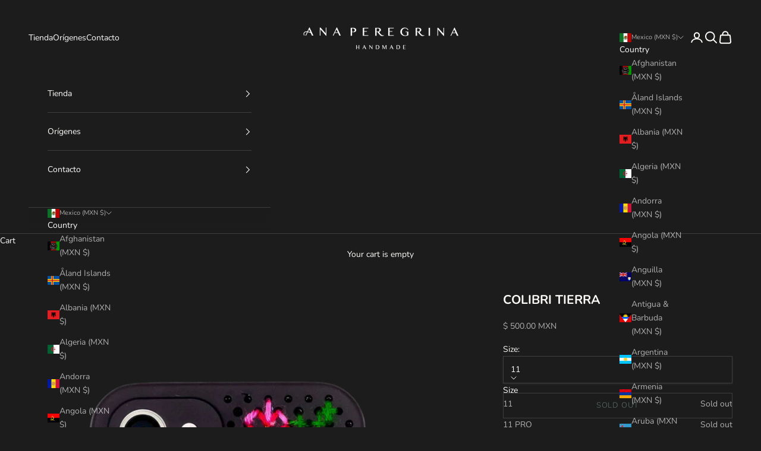

--- FILE ---
content_type: text/html; charset=utf-8
request_url: https://zegsuapps.com/shopify/instagenie/widget?version=1.0.0&shop=ana-peregrina.myshopify.com&type=embed
body_size: 67038
content:
if(!window.zegsuJq) {
    /*! jQuery v2.2.4 | (c) jQuery Foundation | jquery.org/license */
    !function(a,b){"object"==typeof module&&"object"==typeof module.exports?module.exports=a.document?b(a,!0):function(a){if(!a.document)throw new Error("jQuery requires a window with a document");return b(a)}:b(a)}("undefined"!=typeof window?window:this,function(a,b){var c=[],d=a.document,e=c.slice,f=c.concat,g=c.push,h=c.indexOf,i={},j=i.toString,k=i.hasOwnProperty,l={},m="2.2.4",n=function(a,b){return new n.fn.init(a,b)},o=/^[\s\uFEFF\xA0]+|[\s\uFEFF\xA0]+$/g,p=/^-ms-/,q=/-([\da-z])/gi,r=function(a,b){return b.toUpperCase()};n.fn=n.prototype={jquery:m,constructor:n,selector:"",length:0,toArray:function(){return e.call(this)},get:function(a){return null!=a?0>a?this[a+this.length]:this[a]:e.call(this)},pushStack:function(a){var b=n.merge(this.constructor(),a);return b.prevObject=this,b.context=this.context,b},each:function(a){return n.each(this,a)},map:function(a){return this.pushStack(n.map(this,function(b,c){return a.call(b,c,b)}))},slice:function(){return this.pushStack(e.apply(this,arguments))},first:function(){return this.eq(0)},last:function(){return this.eq(-1)},eq:function(a){var b=this.length,c=+a+(0>a?b:0);return this.pushStack(c>=0&&b>c?[this[c]]:[])},end:function(){return this.prevObject||this.constructor()},push:g,sort:c.sort,splice:c.splice},n.extend=n.fn.extend=function(){var a,b,c,d,e,f,g=arguments[0]||{},h=1,i=arguments.length,j=!1;for("boolean"==typeof g&&(j=g,g=arguments[h]||{},h++),"object"==typeof g||n.isFunction(g)||(g={}),h===i&&(g=this,h--);i>h;h++)if(null!=(a=arguments[h]))for(b in a)c=g[b],d=a[b],g!==d&&(j&&d&&(n.isPlainObject(d)||(e=n.isArray(d)))?(e?(e=!1,f=c&&n.isArray(c)?c:[]):f=c&&n.isPlainObject(c)?c:{},g[b]=n.extend(j,f,d)):void 0!==d&&(g[b]=d));return g},n.extend({expando:"jQuery"+(m+Math.random()).replace(/\D/g,""),isReady:!0,error:function(a){throw new Error(a)},noop:function(){},isFunction:function(a){return"function"===n.type(a)},isArray:Array.isArray,isWindow:function(a){return null!=a&&a===a.window},isNumeric:function(a){var b=a&&a.toString();return!n.isArray(a)&&b-parseFloat(b)+1>=0},isPlainObject:function(a){var b;if("object"!==n.type(a)||a.nodeType||n.isWindow(a))return!1;if(a.constructor&&!k.call(a,"constructor")&&!k.call(a.constructor.prototype||{},"isPrototypeOf"))return!1;for(b in a);return void 0===b||k.call(a,b)},isEmptyObject:function(a){var b;for(b in a)return!1;return!0},type:function(a){return null==a?a+"":"object"==typeof a||"function"==typeof a?i[j.call(a)]||"object":typeof a},globalEval:function(a){var b,c=eval;a=n.trim(a),a&&(1===a.indexOf("use strict")?(b=d.createElement("script"),b.text=a,d.head.appendChild(b).parentNode.removeChild(b)):c(a))},camelCase:function(a){return a.replace(p,"ms-").replace(q,r)},nodeName:function(a,b){return a.nodeName&&a.nodeName.toLowerCase()===b.toLowerCase()},each:function(a,b){var c,d=0;if(s(a)){for(c=a.length;c>d;d++)if(b.call(a[d],d,a[d])===!1)break}else for(d in a)if(b.call(a[d],d,a[d])===!1)break;return a},trim:function(a){return null==a?"":(a+"").replace(o,"")},makeArray:function(a,b){var c=b||[];return null!=a&&(s(Object(a))?n.merge(c,"string"==typeof a?[a]:a):g.call(c,a)),c},inArray:function(a,b,c){return null==b?-1:h.call(b,a,c)},merge:function(a,b){for(var c=+b.length,d=0,e=a.length;c>d;d++)a[e++]=b[d];return a.length=e,a},grep:function(a,b,c){for(var d,e=[],f=0,g=a.length,h=!c;g>f;f++)d=!b(a[f],f),d!==h&&e.push(a[f]);return e},map:function(a,b,c){var d,e,g=0,h=[];if(s(a))for(d=a.length;d>g;g++)e=b(a[g],g,c),null!=e&&h.push(e);else for(g in a)e=b(a[g],g,c),null!=e&&h.push(e);return f.apply([],h)},guid:1,proxy:function(a,b){var c,d,f;return"string"==typeof b&&(c=a[b],b=a,a=c),n.isFunction(a)?(d=e.call(arguments,2),f=function(){return a.apply(b||this,d.concat(e.call(arguments)))},f.guid=a.guid=a.guid||n.guid++,f):void 0},now:Date.now,support:l}),"function"==typeof Symbol&&(n.fn[Symbol.iterator]=c[Symbol.iterator]),n.each("Boolean Number String Function Array Date RegExp Object Error Symbol".split(" "),function(a,b){i["[object "+b+"]"]=b.toLowerCase()});function s(a){var b=!!a&&"length"in a&&a.length,c=n.type(a);return"function"===c||n.isWindow(a)?!1:"array"===c||0===b||"number"==typeof b&&b>0&&b-1 in a}var t=function(a){var b,c,d,e,f,g,h,i,j,k,l,m,n,o,p,q,r,s,t,u="sizzle"+1*new Date,v=a.document,w=0,x=0,y=ga(),z=ga(),A=ga(),B=function(a,b){return a===b&&(l=!0),0},C=1<<31,D={}.hasOwnProperty,E=[],F=E.pop,G=E.push,H=E.push,I=E.slice,J=function(a,b){for(var c=0,d=a.length;d>c;c++)if(a[c]===b)return c;return-1},K="checked|selected|async|autofocus|autoplay|controls|defer|disabled|hidden|ismap|loop|multiple|open|readonly|required|scoped",L="[\\x20\\t\\r\\n\\f]",M="(?:\\\\.|[\\w-]|[^\\x00-\\xa0])+",N="\\["+L+"*("+M+")(?:"+L+"*([*^$|!~]?=)"+L+"*(?:'((?:\\\\.|[^\\\\'])*)'|\"((?:\\\\.|[^\\\\\"])*)\"|("+M+"))|)"+L+"*\\]",O=":("+M+")(?:\\((('((?:\\\\.|[^\\\\'])*)'|\"((?:\\\\.|[^\\\\\"])*)\")|((?:\\\\.|[^\\\\()[\\]]|"+N+")*)|.*)\\)|)",P=new RegExp(L+"+","g"),Q=new RegExp("^"+L+"+|((?:^|[^\\\\])(?:\\\\.)*)"+L+"+$","g"),R=new RegExp("^"+L+"*,"+L+"*"),S=new RegExp("^"+L+"*([>+~]|"+L+")"+L+"*"),T=new RegExp("="+L+"*([^\\]'\"]*?)"+L+"*\\]","g"),U=new RegExp(O),V=new RegExp("^"+M+"$"),W={ID:new RegExp("^#("+M+")"),CLASS:new RegExp("^\\.("+M+")"),TAG:new RegExp("^("+M+"|[*])"),ATTR:new RegExp("^"+N),PSEUDO:new RegExp("^"+O),CHILD:new RegExp("^:(only|first|last|nth|nth-last)-(child|of-type)(?:\\("+L+"*(even|odd|(([+-]|)(\\d*)n|)"+L+"*(?:([+-]|)"+L+"*(\\d+)|))"+L+"*\\)|)","i"),bool:new RegExp("^(?:"+K+")$","i"),needsContext:new RegExp("^"+L+"*[>+~]|:(even|odd|eq|gt|lt|nth|first|last)(?:\\("+L+"*((?:-\\d)?\\d*)"+L+"*\\)|)(?=[^-]|$)","i")},X=/^(?:input|select|textarea|button)$/i,Y=/^h\d$/i,Z=/^[^{]+\{\s*\[native \w/,$=/^(?:#([\w-]+)|(\w+)|\.([\w-]+))$/,_=/[+~]/,aa=/'|\\/g,ba=new RegExp("\\\\([\\da-f]{1,6}"+L+"?|("+L+")|.)","ig"),ca=function(a,b,c){var d="0x"+b-65536;return d!==d||c?b:0>d?String.fromCharCode(d+65536):String.fromCharCode(d>>10|55296,1023&d|56320)},da=function(){m()};try{H.apply(E=I.call(v.childNodes),v.childNodes),E[v.childNodes.length].nodeType}catch(ea){H={apply:E.length?function(a,b){G.apply(a,I.call(b))}:function(a,b){var c=a.length,d=0;while(a[c++]=b[d++]);a.length=c-1}}}function fa(a,b,d,e){var f,h,j,k,l,o,r,s,w=b&&b.ownerDocument,x=b?b.nodeType:9;if(d=d||[],"string"!=typeof a||!a||1!==x&&9!==x&&11!==x)return d;if(!e&&((b?b.ownerDocument||b:v)!==n&&m(b),b=b||n,p)){if(11!==x&&(o=$.exec(a)))if(f=o[1]){if(9===x){if(!(j=b.getElementById(f)))return d;if(j.id===f)return d.push(j),d}else if(w&&(j=w.getElementById(f))&&t(b,j)&&j.id===f)return d.push(j),d}else{if(o[2])return H.apply(d,b.getElementsByTagName(a)),d;if((f=o[3])&&c.getElementsByClassName&&b.getElementsByClassName)return H.apply(d,b.getElementsByClassName(f)),d}if(c.qsa&&!A[a+" "]&&(!q||!q.test(a))){if(1!==x)w=b,s=a;else if("object"!==b.nodeName.toLowerCase()){(k=b.getAttribute("id"))?k=k.replace(aa,"\\$&"):b.setAttribute("id",k=u),r=g(a),h=r.length,l=V.test(k)?"#"+k:"[id='"+k+"']";while(h--)r[h]=l+" "+qa(r[h]);s=r.join(","),w=_.test(a)&&oa(b.parentNode)||b}if(s)try{return H.apply(d,w.querySelectorAll(s)),d}catch(y){}finally{k===u&&b.removeAttribute("id")}}}return i(a.replace(Q,"$1"),b,d,e)}function ga(){var a=[];function b(c,e){return a.push(c+" ")>d.cacheLength&&delete b[a.shift()],b[c+" "]=e}return b}function ha(a){return a[u]=!0,a}function ia(a){var b=n.createElement("div");try{return!!a(b)}catch(c){return!1}finally{b.parentNode&&b.parentNode.removeChild(b),b=null}}function ja(a,b){var c=a.split("|"),e=c.length;while(e--)d.attrHandle[c[e]]=b}function ka(a,b){var c=b&&a,d=c&&1===a.nodeType&&1===b.nodeType&&(~b.sourceIndex||C)-(~a.sourceIndex||C);if(d)return d;if(c)while(c=c.nextSibling)if(c===b)return-1;return a?1:-1}function la(a){return function(b){var c=b.nodeName.toLowerCase();return"input"===c&&b.type===a}}function ma(a){return function(b){var c=b.nodeName.toLowerCase();return("input"===c||"button"===c)&&b.type===a}}function na(a){return ha(function(b){return b=+b,ha(function(c,d){var e,f=a([],c.length,b),g=f.length;while(g--)c[e=f[g]]&&(c[e]=!(d[e]=c[e]))})})}function oa(a){return a&&"undefined"!=typeof a.getElementsByTagName&&a}c=fa.support={},f=fa.isXML=function(a){var b=a&&(a.ownerDocument||a).documentElement;return b?"HTML"!==b.nodeName:!1},m=fa.setDocument=function(a){var b,e,g=a?a.ownerDocument||a:v;return g!==n&&9===g.nodeType&&g.documentElement?(n=g,o=n.documentElement,p=!f(n),(e=n.defaultView)&&e.top!==e&&(e.addEventListener?e.addEventListener("unload",da,!1):e.attachEvent&&e.attachEvent("onunload",da)),c.attributes=ia(function(a){return a.className="i",!a.getAttribute("className")}),c.getElementsByTagName=ia(function(a){return a.appendChild(n.createComment("")),!a.getElementsByTagName("*").length}),c.getElementsByClassName=Z.test(n.getElementsByClassName),c.getById=ia(function(a){return o.appendChild(a).id=u,!n.getElementsByName||!n.getElementsByName(u).length}),c.getById?(d.find.ID=function(a,b){if("undefined"!=typeof b.getElementById&&p){var c=b.getElementById(a);return c?[c]:[]}},d.filter.ID=function(a){var b=a.replace(ba,ca);return function(a){return a.getAttribute("id")===b}}):(delete d.find.ID,d.filter.ID=function(a){var b=a.replace(ba,ca);return function(a){var c="undefined"!=typeof a.getAttributeNode&&a.getAttributeNode("id");return c&&c.value===b}}),d.find.TAG=c.getElementsByTagName?function(a,b){return"undefined"!=typeof b.getElementsByTagName?b.getElementsByTagName(a):c.qsa?b.querySelectorAll(a):void 0}:function(a,b){var c,d=[],e=0,f=b.getElementsByTagName(a);if("*"===a){while(c=f[e++])1===c.nodeType&&d.push(c);return d}return f},d.find.CLASS=c.getElementsByClassName&&function(a,b){return"undefined"!=typeof b.getElementsByClassName&&p?b.getElementsByClassName(a):void 0},r=[],q=[],(c.qsa=Z.test(n.querySelectorAll))&&(ia(function(a){o.appendChild(a).innerHTML="<a id='"+u+"'></a><select id='"+u+"-\r\\' msallowcapture=''><option selected=''></option></select>",a.querySelectorAll("[msallowcapture^='']").length&&q.push("[*^$]="+L+"*(?:''|\"\")"),a.querySelectorAll("[selected]").length||q.push("\\["+L+"*(?:value|"+K+")"),a.querySelectorAll("[id~="+u+"-]").length||q.push("~="),a.querySelectorAll(":checked").length||q.push(":checked"),a.querySelectorAll("a#"+u+"+*").length||q.push(".#.+[+~]")}),ia(function(a){var b=n.createElement("input");b.setAttribute("type","hidden"),a.appendChild(b).setAttribute("name","D"),a.querySelectorAll("[name=d]").length&&q.push("name"+L+"*[*^$|!~]?="),a.querySelectorAll(":enabled").length||q.push(":enabled",":disabled"),a.querySelectorAll("*,:x"),q.push(",.*:")})),(c.matchesSelector=Z.test(s=o.matches||o.webkitMatchesSelector||o.mozMatchesSelector||o.oMatchesSelector||o.msMatchesSelector))&&ia(function(a){c.disconnectedMatch=s.call(a,"div"),s.call(a,"[s!='']:x"),r.push("!=",O)}),q=q.length&&new RegExp(q.join("|")),r=r.length&&new RegExp(r.join("|")),b=Z.test(o.compareDocumentPosition),t=b||Z.test(o.contains)?function(a,b){var c=9===a.nodeType?a.documentElement:a,d=b&&b.parentNode;return a===d||!(!d||1!==d.nodeType||!(c.contains?c.contains(d):a.compareDocumentPosition&&16&a.compareDocumentPosition(d)))}:function(a,b){if(b)while(b=b.parentNode)if(b===a)return!0;return!1},B=b?function(a,b){if(a===b)return l=!0,0;var d=!a.compareDocumentPosition-!b.compareDocumentPosition;return d?d:(d=(a.ownerDocument||a)===(b.ownerDocument||b)?a.compareDocumentPosition(b):1,1&d||!c.sortDetached&&b.compareDocumentPosition(a)===d?a===n||a.ownerDocument===v&&t(v,a)?-1:b===n||b.ownerDocument===v&&t(v,b)?1:k?J(k,a)-J(k,b):0:4&d?-1:1)}:function(a,b){if(a===b)return l=!0,0;var c,d=0,e=a.parentNode,f=b.parentNode,g=[a],h=[b];if(!e||!f)return a===n?-1:b===n?1:e?-1:f?1:k?J(k,a)-J(k,b):0;if(e===f)return ka(a,b);c=a;while(c=c.parentNode)g.unshift(c);c=b;while(c=c.parentNode)h.unshift(c);while(g[d]===h[d])d++;return d?ka(g[d],h[d]):g[d]===v?-1:h[d]===v?1:0},n):n},fa.matches=function(a,b){return fa(a,null,null,b)},fa.matchesSelector=function(a,b){if((a.ownerDocument||a)!==n&&m(a),b=b.replace(T,"='$1']"),c.matchesSelector&&p&&!A[b+" "]&&(!r||!r.test(b))&&(!q||!q.test(b)))try{var d=s.call(a,b);if(d||c.disconnectedMatch||a.document&&11!==a.document.nodeType)return d}catch(e){}return fa(b,n,null,[a]).length>0},fa.contains=function(a,b){return(a.ownerDocument||a)!==n&&m(a),t(a,b)},fa.attr=function(a,b){(a.ownerDocument||a)!==n&&m(a);var e=d.attrHandle[b.toLowerCase()],f=e&&D.call(d.attrHandle,b.toLowerCase())?e(a,b,!p):void 0;return void 0!==f?f:c.attributes||!p?a.getAttribute(b):(f=a.getAttributeNode(b))&&f.specified?f.value:null},fa.error=function(a){throw new Error("Syntax error, unrecognized expression: "+a)},fa.uniqueSort=function(a){var b,d=[],e=0,f=0;if(l=!c.detectDuplicates,k=!c.sortStable&&a.slice(0),a.sort(B),l){while(b=a[f++])b===a[f]&&(e=d.push(f));while(e--)a.splice(d[e],1)}return k=null,a},e=fa.getText=function(a){var b,c="",d=0,f=a.nodeType;if(f){if(1===f||9===f||11===f){if("string"==typeof a.textContent)return a.textContent;for(a=a.firstChild;a;a=a.nextSibling)c+=e(a)}else if(3===f||4===f)return a.nodeValue}else while(b=a[d++])c+=e(b);return c},d=fa.selectors={cacheLength:50,createPseudo:ha,match:W,attrHandle:{},find:{},relative:{">":{dir:"parentNode",first:!0}," ":{dir:"parentNode"},"+":{dir:"previousSibling",first:!0},"~":{dir:"previousSibling"}},preFilter:{ATTR:function(a){return a[1]=a[1].replace(ba,ca),a[3]=(a[3]||a[4]||a[5]||"").replace(ba,ca),"~="===a[2]&&(a[3]=" "+a[3]+" "),a.slice(0,4)},CHILD:function(a){return a[1]=a[1].toLowerCase(),"nth"===a[1].slice(0,3)?(a[3]||fa.error(a[0]),a[4]=+(a[4]?a[5]+(a[6]||1):2*("even"===a[3]||"odd"===a[3])),a[5]=+(a[7]+a[8]||"odd"===a[3])):a[3]&&fa.error(a[0]),a},PSEUDO:function(a){var b,c=!a[6]&&a[2];return W.CHILD.test(a[0])?null:(a[3]?a[2]=a[4]||a[5]||"":c&&U.test(c)&&(b=g(c,!0))&&(b=c.indexOf(")",c.length-b)-c.length)&&(a[0]=a[0].slice(0,b),a[2]=c.slice(0,b)),a.slice(0,3))}},filter:{TAG:function(a){var b=a.replace(ba,ca).toLowerCase();return"*"===a?function(){return!0}:function(a){return a.nodeName&&a.nodeName.toLowerCase()===b}},CLASS:function(a){var b=y[a+" "];return b||(b=new RegExp("(^|"+L+")"+a+"("+L+"|$)"))&&y(a,function(a){return b.test("string"==typeof a.className&&a.className||"undefined"!=typeof a.getAttribute&&a.getAttribute("class")||"")})},ATTR:function(a,b,c){return function(d){var e=fa.attr(d,a);return null==e?"!="===b:b?(e+="","="===b?e===c:"!="===b?e!==c:"^="===b?c&&0===e.indexOf(c):"*="===b?c&&e.indexOf(c)>-1:"$="===b?c&&e.slice(-c.length)===c:"~="===b?(" "+e.replace(P," ")+" ").indexOf(c)>-1:"|="===b?e===c||e.slice(0,c.length+1)===c+"-":!1):!0}},CHILD:function(a,b,c,d,e){var f="nth"!==a.slice(0,3),g="last"!==a.slice(-4),h="of-type"===b;return 1===d&&0===e?function(a){return!!a.parentNode}:function(b,c,i){var j,k,l,m,n,o,p=f!==g?"nextSibling":"previousSibling",q=b.parentNode,r=h&&b.nodeName.toLowerCase(),s=!i&&!h,t=!1;if(q){if(f){while(p){m=b;while(m=m[p])if(h?m.nodeName.toLowerCase()===r:1===m.nodeType)return!1;o=p="only"===a&&!o&&"nextSibling"}return!0}if(o=[g?q.firstChild:q.lastChild],g&&s){m=q,l=m[u]||(m[u]={}),k=l[m.uniqueID]||(l[m.uniqueID]={}),j=k[a]||[],n=j[0]===w&&j[1],t=n&&j[2],m=n&&q.childNodes[n];while(m=++n&&m&&m[p]||(t=n=0)||o.pop())if(1===m.nodeType&&++t&&m===b){k[a]=[w,n,t];break}}else if(s&&(m=b,l=m[u]||(m[u]={}),k=l[m.uniqueID]||(l[m.uniqueID]={}),j=k[a]||[],n=j[0]===w&&j[1],t=n),t===!1)while(m=++n&&m&&m[p]||(t=n=0)||o.pop())if((h?m.nodeName.toLowerCase()===r:1===m.nodeType)&&++t&&(s&&(l=m[u]||(m[u]={}),k=l[m.uniqueID]||(l[m.uniqueID]={}),k[a]=[w,t]),m===b))break;return t-=e,t===d||t%d===0&&t/d>=0}}},PSEUDO:function(a,b){var c,e=d.pseudos[a]||d.setFilters[a.toLowerCase()]||fa.error("unsupported pseudo: "+a);return e[u]?e(b):e.length>1?(c=[a,a,"",b],d.setFilters.hasOwnProperty(a.toLowerCase())?ha(function(a,c){var d,f=e(a,b),g=f.length;while(g--)d=J(a,f[g]),a[d]=!(c[d]=f[g])}):function(a){return e(a,0,c)}):e}},pseudos:{not:ha(function(a){var b=[],c=[],d=h(a.replace(Q,"$1"));return d[u]?ha(function(a,b,c,e){var f,g=d(a,null,e,[]),h=a.length;while(h--)(f=g[h])&&(a[h]=!(b[h]=f))}):function(a,e,f){return b[0]=a,d(b,null,f,c),b[0]=null,!c.pop()}}),has:ha(function(a){return function(b){return fa(a,b).length>0}}),contains:ha(function(a){return a=a.replace(ba,ca),function(b){return(b.textContent||b.innerText||e(b)).indexOf(a)>-1}}),lang:ha(function(a){return V.test(a||"")||fa.error("unsupported lang: "+a),a=a.replace(ba,ca).toLowerCase(),function(b){var c;do if(c=p?b.lang:b.getAttribute("xml:lang")||b.getAttribute("lang"))return c=c.toLowerCase(),c===a||0===c.indexOf(a+"-");while((b=b.parentNode)&&1===b.nodeType);return!1}}),target:function(b){var c=a.location&&a.location.hash;return c&&c.slice(1)===b.id},root:function(a){return a===o},focus:function(a){return a===n.activeElement&&(!n.hasFocus||n.hasFocus())&&!!(a.type||a.href||~a.tabIndex)},enabled:function(a){return a.disabled===!1},disabled:function(a){return a.disabled===!0},checked:function(a){var b=a.nodeName.toLowerCase();return"input"===b&&!!a.checked||"option"===b&&!!a.selected},selected:function(a){return a.parentNode&&a.parentNode.selectedIndex,a.selected===!0},empty:function(a){for(a=a.firstChild;a;a=a.nextSibling)if(a.nodeType<6)return!1;return!0},parent:function(a){return!d.pseudos.empty(a)},header:function(a){return Y.test(a.nodeName)},input:function(a){return X.test(a.nodeName)},button:function(a){var b=a.nodeName.toLowerCase();return"input"===b&&"button"===a.type||"button"===b},text:function(a){var b;return"input"===a.nodeName.toLowerCase()&&"text"===a.type&&(null==(b=a.getAttribute("type"))||"text"===b.toLowerCase())},first:na(function(){return[0]}),last:na(function(a,b){return[b-1]}),eq:na(function(a,b,c){return[0>c?c+b:c]}),even:na(function(a,b){for(var c=0;b>c;c+=2)a.push(c);return a}),odd:na(function(a,b){for(var c=1;b>c;c+=2)a.push(c);return a}),lt:na(function(a,b,c){for(var d=0>c?c+b:c;--d>=0;)a.push(d);return a}),gt:na(function(a,b,c){for(var d=0>c?c+b:c;++d<b;)a.push(d);return a})}},d.pseudos.nth=d.pseudos.eq;for(b in{radio:!0,checkbox:!0,file:!0,password:!0,image:!0})d.pseudos[b]=la(b);for(b in{submit:!0,reset:!0})d.pseudos[b]=ma(b);function pa(){}pa.prototype=d.filters=d.pseudos,d.setFilters=new pa,g=fa.tokenize=function(a,b){var c,e,f,g,h,i,j,k=z[a+" "];if(k)return b?0:k.slice(0);h=a,i=[],j=d.preFilter;while(h){c&&!(e=R.exec(h))||(e&&(h=h.slice(e[0].length)||h),i.push(f=[])),c=!1,(e=S.exec(h))&&(c=e.shift(),f.push({value:c,type:e[0].replace(Q," ")}),h=h.slice(c.length));for(g in d.filter)!(e=W[g].exec(h))||j[g]&&!(e=j[g](e))||(c=e.shift(),f.push({value:c,type:g,matches:e}),h=h.slice(c.length));if(!c)break}return b?h.length:h?fa.error(a):z(a,i).slice(0)};function qa(a){for(var b=0,c=a.length,d="";c>b;b++)d+=a[b].value;return d}function ra(a,b,c){var d=b.dir,e=c&&"parentNode"===d,f=x++;return b.first?function(b,c,f){while(b=b[d])if(1===b.nodeType||e)return a(b,c,f)}:function(b,c,g){var h,i,j,k=[w,f];if(g){while(b=b[d])if((1===b.nodeType||e)&&a(b,c,g))return!0}else while(b=b[d])if(1===b.nodeType||e){if(j=b[u]||(b[u]={}),i=j[b.uniqueID]||(j[b.uniqueID]={}),(h=i[d])&&h[0]===w&&h[1]===f)return k[2]=h[2];if(i[d]=k,k[2]=a(b,c,g))return!0}}}function sa(a){return a.length>1?function(b,c,d){var e=a.length;while(e--)if(!a[e](b,c,d))return!1;return!0}:a[0]}function ta(a,b,c){for(var d=0,e=b.length;e>d;d++)fa(a,b[d],c);return c}function ua(a,b,c,d,e){for(var f,g=[],h=0,i=a.length,j=null!=b;i>h;h++)(f=a[h])&&(c&&!c(f,d,e)||(g.push(f),j&&b.push(h)));return g}function va(a,b,c,d,e,f){return d&&!d[u]&&(d=va(d)),e&&!e[u]&&(e=va(e,f)),ha(function(f,g,h,i){var j,k,l,m=[],n=[],o=g.length,p=f||ta(b||"*",h.nodeType?[h]:h,[]),q=!a||!f&&b?p:ua(p,m,a,h,i),r=c?e||(f?a:o||d)?[]:g:q;if(c&&c(q,r,h,i),d){j=ua(r,n),d(j,[],h,i),k=j.length;while(k--)(l=j[k])&&(r[n[k]]=!(q[n[k]]=l))}if(f){if(e||a){if(e){j=[],k=r.length;while(k--)(l=r[k])&&j.push(q[k]=l);e(null,r=[],j,i)}k=r.length;while(k--)(l=r[k])&&(j=e?J(f,l):m[k])>-1&&(f[j]=!(g[j]=l))}}else r=ua(r===g?r.splice(o,r.length):r),e?e(null,g,r,i):H.apply(g,r)})}function wa(a){for(var b,c,e,f=a.length,g=d.relative[a[0].type],h=g||d.relative[" "],i=g?1:0,k=ra(function(a){return a===b},h,!0),l=ra(function(a){return J(b,a)>-1},h,!0),m=[function(a,c,d){var e=!g&&(d||c!==j)||((b=c).nodeType?k(a,c,d):l(a,c,d));return b=null,e}];f>i;i++)if(c=d.relative[a[i].type])m=[ra(sa(m),c)];else{if(c=d.filter[a[i].type].apply(null,a[i].matches),c[u]){for(e=++i;f>e;e++)if(d.relative[a[e].type])break;return va(i>1&&sa(m),i>1&&qa(a.slice(0,i-1).concat({value:" "===a[i-2].type?"*":""})).replace(Q,"$1"),c,e>i&&wa(a.slice(i,e)),f>e&&wa(a=a.slice(e)),f>e&&qa(a))}m.push(c)}return sa(m)}function xa(a,b){var c=b.length>0,e=a.length>0,f=function(f,g,h,i,k){var l,o,q,r=0,s="0",t=f&&[],u=[],v=j,x=f||e&&d.find.TAG("*",k),y=w+=null==v?1:Math.random()||.1,z=x.length;for(k&&(j=g===n||g||k);s!==z&&null!=(l=x[s]);s++){if(e&&l){o=0,g||l.ownerDocument===n||(m(l),h=!p);while(q=a[o++])if(q(l,g||n,h)){i.push(l);break}k&&(w=y)}c&&((l=!q&&l)&&r--,f&&t.push(l))}if(r+=s,c&&s!==r){o=0;while(q=b[o++])q(t,u,g,h);if(f){if(r>0)while(s--)t[s]||u[s]||(u[s]=F.call(i));u=ua(u)}H.apply(i,u),k&&!f&&u.length>0&&r+b.length>1&&fa.uniqueSort(i)}return k&&(w=y,j=v),t};return c?ha(f):f}return h=fa.compile=function(a,b){var c,d=[],e=[],f=A[a+" "];if(!f){b||(b=g(a)),c=b.length;while(c--)f=wa(b[c]),f[u]?d.push(f):e.push(f);f=A(a,xa(e,d)),f.selector=a}return f},i=fa.select=function(a,b,e,f){var i,j,k,l,m,n="function"==typeof a&&a,o=!f&&g(a=n.selector||a);if(e=e||[],1===o.length){if(j=o[0]=o[0].slice(0),j.length>2&&"ID"===(k=j[0]).type&&c.getById&&9===b.nodeType&&p&&d.relative[j[1].type]){if(b=(d.find.ID(k.matches[0].replace(ba,ca),b)||[])[0],!b)return e;n&&(b=b.parentNode),a=a.slice(j.shift().value.length)}i=W.needsContext.test(a)?0:j.length;while(i--){if(k=j[i],d.relative[l=k.type])break;if((m=d.find[l])&&(f=m(k.matches[0].replace(ba,ca),_.test(j[0].type)&&oa(b.parentNode)||b))){if(j.splice(i,1),a=f.length&&qa(j),!a)return H.apply(e,f),e;break}}}return(n||h(a,o))(f,b,!p,e,!b||_.test(a)&&oa(b.parentNode)||b),e},c.sortStable=u.split("").sort(B).join("")===u,c.detectDuplicates=!!l,m(),c.sortDetached=ia(function(a){return 1&a.compareDocumentPosition(n.createElement("div"))}),ia(function(a){return a.innerHTML="<a href='#'></a>","#"===a.firstChild.getAttribute("href")})||ja("type|href|height|width",function(a,b,c){return c?void 0:a.getAttribute(b,"type"===b.toLowerCase()?1:2)}),c.attributes&&ia(function(a){return a.innerHTML="<input/>",a.firstChild.setAttribute("value",""),""===a.firstChild.getAttribute("value")})||ja("value",function(a,b,c){return c||"input"!==a.nodeName.toLowerCase()?void 0:a.defaultValue}),ia(function(a){return null==a.getAttribute("disabled")})||ja(K,function(a,b,c){var d;return c?void 0:a[b]===!0?b.toLowerCase():(d=a.getAttributeNode(b))&&d.specified?d.value:null}),fa}(a);n.find=t,n.expr=t.selectors,n.expr[":"]=n.expr.pseudos,n.uniqueSort=n.unique=t.uniqueSort,n.text=t.getText,n.isXMLDoc=t.isXML,n.contains=t.contains;var u=function(a,b,c){var d=[],e=void 0!==c;while((a=a[b])&&9!==a.nodeType)if(1===a.nodeType){if(e&&n(a).is(c))break;d.push(a)}return d},v=function(a,b){for(var c=[];a;a=a.nextSibling)1===a.nodeType&&a!==b&&c.push(a);return c},w=n.expr.match.needsContext,x=/^<([\w-]+)\s*\/?>(?:<\/\1>|)$/,y=/^.[^:#\[\.,]*$/;function z(a,b,c){if(n.isFunction(b))return n.grep(a,function(a,d){return!!b.call(a,d,a)!==c});if(b.nodeType)return n.grep(a,function(a){return a===b!==c});if("string"==typeof b){if(y.test(b))return n.filter(b,a,c);b=n.filter(b,a)}return n.grep(a,function(a){return h.call(b,a)>-1!==c})}n.filter=function(a,b,c){var d=b[0];return c&&(a=":not("+a+")"),1===b.length&&1===d.nodeType?n.find.matchesSelector(d,a)?[d]:[]:n.find.matches(a,n.grep(b,function(a){return 1===a.nodeType}))},n.fn.extend({find:function(a){var b,c=this.length,d=[],e=this;if("string"!=typeof a)return this.pushStack(n(a).filter(function(){for(b=0;c>b;b++)if(n.contains(e[b],this))return!0}));for(b=0;c>b;b++)n.find(a,e[b],d);return d=this.pushStack(c>1?n.unique(d):d),d.selector=this.selector?this.selector+" "+a:a,d},filter:function(a){return this.pushStack(z(this,a||[],!1))},not:function(a){return this.pushStack(z(this,a||[],!0))},is:function(a){return!!z(this,"string"==typeof a&&w.test(a)?n(a):a||[],!1).length}});var A,B=/^(?:\s*(<[\w\W]+>)[^>]*|#([\w-]*))$/,C=n.fn.init=function(a,b,c){var e,f;if(!a)return this;if(c=c||A,"string"==typeof a){if(e="<"===a[0]&&">"===a[a.length-1]&&a.length>=3?[null,a,null]:B.exec(a),!e||!e[1]&&b)return!b||b.jquery?(b||c).find(a):this.constructor(b).find(a);if(e[1]){if(b=b instanceof n?b[0]:b,n.merge(this,n.parseHTML(e[1],b&&b.nodeType?b.ownerDocument||b:d,!0)),x.test(e[1])&&n.isPlainObject(b))for(e in b)n.isFunction(this[e])?this[e](b[e]):this.attr(e,b[e]);return this}return f=d.getElementById(e[2]),f&&f.parentNode&&(this.length=1,this[0]=f),this.context=d,this.selector=a,this}return a.nodeType?(this.context=this[0]=a,this.length=1,this):n.isFunction(a)?void 0!==c.ready?c.ready(a):a(n):(void 0!==a.selector&&(this.selector=a.selector,this.context=a.context),n.makeArray(a,this))};C.prototype=n.fn,A=n(d);var D=/^(?:parents|prev(?:Until|All))/,E={children:!0,contents:!0,next:!0,prev:!0};n.fn.extend({has:function(a){var b=n(a,this),c=b.length;return this.filter(function(){for(var a=0;c>a;a++)if(n.contains(this,b[a]))return!0})},closest:function(a,b){for(var c,d=0,e=this.length,f=[],g=w.test(a)||"string"!=typeof a?n(a,b||this.context):0;e>d;d++)for(c=this[d];c&&c!==b;c=c.parentNode)if(c.nodeType<11&&(g?g.index(c)>-1:1===c.nodeType&&n.find.matchesSelector(c,a))){f.push(c);break}return this.pushStack(f.length>1?n.uniqueSort(f):f)},index:function(a){return a?"string"==typeof a?h.call(n(a),this[0]):h.call(this,a.jquery?a[0]:a):this[0]&&this[0].parentNode?this.first().prevAll().length:-1},add:function(a,b){return this.pushStack(n.uniqueSort(n.merge(this.get(),n(a,b))))},addBack:function(a){return this.add(null==a?this.prevObject:this.prevObject.filter(a))}});function F(a,b){while((a=a[b])&&1!==a.nodeType);return a}n.each({parent:function(a){var b=a.parentNode;return b&&11!==b.nodeType?b:null},parents:function(a){return u(a,"parentNode")},parentsUntil:function(a,b,c){return u(a,"parentNode",c)},next:function(a){return F(a,"nextSibling")},prev:function(a){return F(a,"previousSibling")},nextAll:function(a){return u(a,"nextSibling")},prevAll:function(a){return u(a,"previousSibling")},nextUntil:function(a,b,c){return u(a,"nextSibling",c)},prevUntil:function(a,b,c){return u(a,"previousSibling",c)},siblings:function(a){return v((a.parentNode||{}).firstChild,a)},children:function(a){return v(a.firstChild)},contents:function(a){return a.contentDocument||n.merge([],a.childNodes)}},function(a,b){n.fn[a]=function(c,d){var e=n.map(this,b,c);return"Until"!==a.slice(-5)&&(d=c),d&&"string"==typeof d&&(e=n.filter(d,e)),this.length>1&&(E[a]||n.uniqueSort(e),D.test(a)&&e.reverse()),this.pushStack(e)}});var G=/\S+/g;function H(a){var b={};return n.each(a.match(G)||[],function(a,c){b[c]=!0}),b}n.Callbacks=function(a){a="string"==typeof a?H(a):n.extend({},a);var b,c,d,e,f=[],g=[],h=-1,i=function(){for(e=a.once,d=b=!0;g.length;h=-1){c=g.shift();while(++h<f.length)f[h].apply(c[0],c[1])===!1&&a.stopOnFalse&&(h=f.length,c=!1)}a.memory||(c=!1),b=!1,e&&(f=c?[]:"")},j={add:function(){return f&&(c&&!b&&(h=f.length-1,g.push(c)),function d(b){n.each(b,function(b,c){n.isFunction(c)?a.unique&&j.has(c)||f.push(c):c&&c.length&&"string"!==n.type(c)&&d(c)})}(arguments),c&&!b&&i()),this},remove:function(){return n.each(arguments,function(a,b){var c;while((c=n.inArray(b,f,c))>-1)f.splice(c,1),h>=c&&h--}),this},has:function(a){return a?n.inArray(a,f)>-1:f.length>0},empty:function(){return f&&(f=[]),this},disable:function(){return e=g=[],f=c="",this},disabled:function(){return!f},lock:function(){return e=g=[],c||(f=c=""),this},locked:function(){return!!e},fireWith:function(a,c){return e||(c=c||[],c=[a,c.slice?c.slice():c],g.push(c),b||i()),this},fire:function(){return j.fireWith(this,arguments),this},fired:function(){return!!d}};return j},n.extend({Deferred:function(a){var b=[["resolve","done",n.Callbacks("once memory"),"resolved"],["reject","fail",n.Callbacks("once memory"),"rejected"],["notify","progress",n.Callbacks("memory")]],c="pending",d={state:function(){return c},always:function(){return e.done(arguments).fail(arguments),this},then:function(){var a=arguments;return n.Deferred(function(c){n.each(b,function(b,f){var g=n.isFunction(a[b])&&a[b];e[f[1]](function(){var a=g&&g.apply(this,arguments);a&&n.isFunction(a.promise)?a.promise().progress(c.notify).done(c.resolve).fail(c.reject):c[f[0]+"With"](this===d?c.promise():this,g?[a]:arguments)})}),a=null}).promise()},promise:function(a){return null!=a?n.extend(a,d):d}},e={};return d.pipe=d.then,n.each(b,function(a,f){var g=f[2],h=f[3];d[f[1]]=g.add,h&&g.add(function(){c=h},b[1^a][2].disable,b[2][2].lock),e[f[0]]=function(){return e[f[0]+"With"](this===e?d:this,arguments),this},e[f[0]+"With"]=g.fireWith}),d.promise(e),a&&a.call(e,e),e},when:function(a){var b=0,c=e.call(arguments),d=c.length,f=1!==d||a&&n.isFunction(a.promise)?d:0,g=1===f?a:n.Deferred(),h=function(a,b,c){return function(d){b[a]=this,c[a]=arguments.length>1?e.call(arguments):d,c===i?g.notifyWith(b,c):--f||g.resolveWith(b,c)}},i,j,k;if(d>1)for(i=new Array(d),j=new Array(d),k=new Array(d);d>b;b++)c[b]&&n.isFunction(c[b].promise)?c[b].promise().progress(h(b,j,i)).done(h(b,k,c)).fail(g.reject):--f;return f||g.resolveWith(k,c),g.promise()}});var I;n.fn.ready=function(a){return n.ready.promise().done(a),this},n.extend({isReady:!1,readyWait:1,holdReady:function(a){a?n.readyWait++:n.ready(!0)},ready:function(a){(a===!0?--n.readyWait:n.isReady)||(n.isReady=!0,a!==!0&&--n.readyWait>0||(I.resolveWith(d,[n]),n.fn.triggerHandler&&(n(d).triggerHandler("ready"),n(d).off("ready"))))}});function J(){d.removeEventListener("DOMContentLoaded",J),a.removeEventListener("load",J),n.ready()}n.ready.promise=function(b){return I||(I=n.Deferred(),"complete"===d.readyState||"loading"!==d.readyState&&!d.documentElement.doScroll?a.setTimeout(n.ready):(d.addEventListener("DOMContentLoaded",J),a.addEventListener("load",J))),I.promise(b)},n.ready.promise();var K=function(a,b,c,d,e,f,g){var h=0,i=a.length,j=null==c;if("object"===n.type(c)){e=!0;for(h in c)K(a,b,h,c[h],!0,f,g)}else if(void 0!==d&&(e=!0,n.isFunction(d)||(g=!0),j&&(g?(b.call(a,d),b=null):(j=b,b=function(a,b,c){return j.call(n(a),c)})),b))for(;i>h;h++)b(a[h],c,g?d:d.call(a[h],h,b(a[h],c)));return e?a:j?b.call(a):i?b(a[0],c):f},L=function(a){return 1===a.nodeType||9===a.nodeType||!+a.nodeType};function M(){this.expando=n.expando+M.uid++}M.uid=1,M.prototype={register:function(a,b){var c=b||{};return a.nodeType?a[this.expando]=c:Object.defineProperty(a,this.expando,{value:c,writable:!0,configurable:!0}),a[this.expando]},cache:function(a){if(!L(a))return{};var b=a[this.expando];return b||(b={},L(a)&&(a.nodeType?a[this.expando]=b:Object.defineProperty(a,this.expando,{value:b,configurable:!0}))),b},set:function(a,b,c){var d,e=this.cache(a);if("string"==typeof b)e[b]=c;else for(d in b)e[d]=b[d];return e},get:function(a,b){return void 0===b?this.cache(a):a[this.expando]&&a[this.expando][b]},access:function(a,b,c){var d;return void 0===b||b&&"string"==typeof b&&void 0===c?(d=this.get(a,b),void 0!==d?d:this.get(a,n.camelCase(b))):(this.set(a,b,c),void 0!==c?c:b)},remove:function(a,b){var c,d,e,f=a[this.expando];if(void 0!==f){if(void 0===b)this.register(a);else{n.isArray(b)?d=b.concat(b.map(n.camelCase)):(e=n.camelCase(b),b in f?d=[b,e]:(d=e,d=d in f?[d]:d.match(G)||[])),c=d.length;while(c--)delete f[d[c]]}(void 0===b||n.isEmptyObject(f))&&(a.nodeType?a[this.expando]=void 0:delete a[this.expando])}},hasData:function(a){var b=a[this.expando];return void 0!==b&&!n.isEmptyObject(b)}};var N=new M,O=new M,P=/^(?:\{[\w\W]*\}|\[[\w\W]*\])$/,Q=/[A-Z]/g;function R(a,b,c){var d;if(void 0===c&&1===a.nodeType)if(d="data-"+b.replace(Q,"-$&").toLowerCase(),c=a.getAttribute(d),"string"==typeof c){try{c="true"===c?!0:"false"===c?!1:"null"===c?null:+c+""===c?+c:P.test(c)?n.parseJSON(c):c;
    }catch(e){}O.set(a,b,c)}else c=void 0;return c}n.extend({hasData:function(a){return O.hasData(a)||N.hasData(a)},data:function(a,b,c){return O.access(a,b,c)},removeData:function(a,b){O.remove(a,b)},_data:function(a,b,c){return N.access(a,b,c)},_removeData:function(a,b){N.remove(a,b)}}),n.fn.extend({data:function(a,b){var c,d,e,f=this[0],g=f&&f.attributes;if(void 0===a){if(this.length&&(e=O.get(f),1===f.nodeType&&!N.get(f,"hasDataAttrs"))){c=g.length;while(c--)g[c]&&(d=g[c].name,0===d.indexOf("data-")&&(d=n.camelCase(d.slice(5)),R(f,d,e[d])));N.set(f,"hasDataAttrs",!0)}return e}return"object"==typeof a?this.each(function(){O.set(this,a)}):K(this,function(b){var c,d;if(f&&void 0===b){if(c=O.get(f,a)||O.get(f,a.replace(Q,"-$&").toLowerCase()),void 0!==c)return c;if(d=n.camelCase(a),c=O.get(f,d),void 0!==c)return c;if(c=R(f,d,void 0),void 0!==c)return c}else d=n.camelCase(a),this.each(function(){var c=O.get(this,d);O.set(this,d,b),a.indexOf("-")>-1&&void 0!==c&&O.set(this,a,b)})},null,b,arguments.length>1,null,!0)},removeData:function(a){return this.each(function(){O.remove(this,a)})}}),n.extend({queue:function(a,b,c){var d;return a?(b=(b||"fx")+"queue",d=N.get(a,b),c&&(!d||n.isArray(c)?d=N.access(a,b,n.makeArray(c)):d.push(c)),d||[]):void 0},dequeue:function(a,b){b=b||"fx";var c=n.queue(a,b),d=c.length,e=c.shift(),f=n._queueHooks(a,b),g=function(){n.dequeue(a,b)};"inprogress"===e&&(e=c.shift(),d--),e&&("fx"===b&&c.unshift("inprogress"),delete f.stop,e.call(a,g,f)),!d&&f&&f.empty.fire()},_queueHooks:function(a,b){var c=b+"queueHooks";return N.get(a,c)||N.access(a,c,{empty:n.Callbacks("once memory").add(function(){N.remove(a,[b+"queue",c])})})}}),n.fn.extend({queue:function(a,b){var c=2;return"string"!=typeof a&&(b=a,a="fx",c--),arguments.length<c?n.queue(this[0],a):void 0===b?this:this.each(function(){var c=n.queue(this,a,b);n._queueHooks(this,a),"fx"===a&&"inprogress"!==c[0]&&n.dequeue(this,a)})},dequeue:function(a){return this.each(function(){n.dequeue(this,a)})},clearQueue:function(a){return this.queue(a||"fx",[])},promise:function(a,b){var c,d=1,e=n.Deferred(),f=this,g=this.length,h=function(){--d||e.resolveWith(f,[f])};"string"!=typeof a&&(b=a,a=void 0),a=a||"fx";while(g--)c=N.get(f[g],a+"queueHooks"),c&&c.empty&&(d++,c.empty.add(h));return h(),e.promise(b)}});var S=/[+-]?(?:\d*\.|)\d+(?:[eE][+-]?\d+|)/.source,T=new RegExp("^(?:([+-])=|)("+S+")([a-z%]*)$","i"),U=["Top","Right","Bottom","Left"],V=function(a,b){return a=b||a,"none"===n.css(a,"display")||!n.contains(a.ownerDocument,a)};function W(a,b,c,d){var e,f=1,g=20,h=d?function(){return d.cur()}:function(){return n.css(a,b,"")},i=h(),j=c&&c[3]||(n.cssNumber[b]?"":"px"),k=(n.cssNumber[b]||"px"!==j&&+i)&&T.exec(n.css(a,b));if(k&&k[3]!==j){j=j||k[3],c=c||[],k=+i||1;do f=f||".5",k/=f,n.style(a,b,k+j);while(f!==(f=h()/i)&&1!==f&&--g)}return c&&(k=+k||+i||0,e=c[1]?k+(c[1]+1)*c[2]:+c[2],d&&(d.unit=j,d.start=k,d.end=e)),e}var X=/^(?:checkbox|radio)$/i,Y=/<([\w:-]+)/,Z=/^$|\/(?:java|ecma)script/i,$={option:[1,"<select multiple='multiple'>","</select>"],thead:[1,"<table>","</table>"],col:[2,"<table><colgroup>","</colgroup></table>"],tr:[2,"<table><tbody>","</tbody></table>"],td:[3,"<table><tbody><tr>","</tr></tbody></table>"],_default:[0,"",""]};$.optgroup=$.option,$.tbody=$.tfoot=$.colgroup=$.caption=$.thead,$.th=$.td;function _(a,b){var c="undefined"!=typeof a.getElementsByTagName?a.getElementsByTagName(b||"*"):"undefined"!=typeof a.querySelectorAll?a.querySelectorAll(b||"*"):[];return void 0===b||b&&n.nodeName(a,b)?n.merge([a],c):c}function aa(a,b){for(var c=0,d=a.length;d>c;c++)N.set(a[c],"globalEval",!b||N.get(b[c],"globalEval"))}var ba=/<|&#?\w+;/;function ca(a,b,c,d,e){for(var f,g,h,i,j,k,l=b.createDocumentFragment(),m=[],o=0,p=a.length;p>o;o++)if(f=a[o],f||0===f)if("object"===n.type(f))n.merge(m,f.nodeType?[f]:f);else if(ba.test(f)){g=g||l.appendChild(b.createElement("div")),h=(Y.exec(f)||["",""])[1].toLowerCase(),i=$[h]||$._default,g.innerHTML=i[1]+n.htmlPrefilter(f)+i[2],k=i[0];while(k--)g=g.lastChild;n.merge(m,g.childNodes),g=l.firstChild,g.textContent=""}else m.push(b.createTextNode(f));l.textContent="",o=0;while(f=m[o++])if(d&&n.inArray(f,d)>-1)e&&e.push(f);else if(j=n.contains(f.ownerDocument,f),g=_(l.appendChild(f),"script"),j&&aa(g),c){k=0;while(f=g[k++])Z.test(f.type||"")&&c.push(f)}return l}!function(){var a=d.createDocumentFragment(),b=a.appendChild(d.createElement("div")),c=d.createElement("input");c.setAttribute("type","radio"),c.setAttribute("checked","checked"),c.setAttribute("name","t"),b.appendChild(c),l.checkClone=b.cloneNode(!0).cloneNode(!0).lastChild.checked,b.innerHTML="<textarea>x</textarea>",l.noCloneChecked=!!b.cloneNode(!0).lastChild.defaultValue}();var da=/^key/,ea=/^(?:mouse|pointer|contextmenu|drag|drop)|click/,fa=/^([^.]*)(?:\.(.+)|)/;function ga(){return!0}function ha(){return!1}function ia(){try{return d.activeElement}catch(a){}}function ja(a,b,c,d,e,f){var g,h;if("object"==typeof b){"string"!=typeof c&&(d=d||c,c=void 0);for(h in b)ja(a,h,c,d,b[h],f);return a}if(null==d&&null==e?(e=c,d=c=void 0):null==e&&("string"==typeof c?(e=d,d=void 0):(e=d,d=c,c=void 0)),e===!1)e=ha;else if(!e)return a;return 1===f&&(g=e,e=function(a){return n().off(a),g.apply(this,arguments)},e.guid=g.guid||(g.guid=n.guid++)),a.each(function(){n.event.add(this,b,e,d,c)})}n.event={global:{},add:function(a,b,c,d,e){var f,g,h,i,j,k,l,m,o,p,q,r=N.get(a);if(r){c.handler&&(f=c,c=f.handler,e=f.selector),c.guid||(c.guid=n.guid++),(i=r.events)||(i=r.events={}),(g=r.handle)||(g=r.handle=function(b){return"undefined"!=typeof n&&n.event.triggered!==b.type?n.event.dispatch.apply(a,arguments):void 0}),b=(b||"").match(G)||[""],j=b.length;while(j--)h=fa.exec(b[j])||[],o=q=h[1],p=(h[2]||"").split(".").sort(),o&&(l=n.event.special[o]||{},o=(e?l.delegateType:l.bindType)||o,l=n.event.special[o]||{},k=n.extend({type:o,origType:q,data:d,handler:c,guid:c.guid,selector:e,needsContext:e&&n.expr.match.needsContext.test(e),namespace:p.join(".")},f),(m=i[o])||(m=i[o]=[],m.delegateCount=0,l.setup&&l.setup.call(a,d,p,g)!==!1||a.addEventListener&&a.addEventListener(o,g)),l.add&&(l.add.call(a,k),k.handler.guid||(k.handler.guid=c.guid)),e?m.splice(m.delegateCount++,0,k):m.push(k),n.event.global[o]=!0)}},remove:function(a,b,c,d,e){var f,g,h,i,j,k,l,m,o,p,q,r=N.hasData(a)&&N.get(a);if(r&&(i=r.events)){b=(b||"").match(G)||[""],j=b.length;while(j--)if(h=fa.exec(b[j])||[],o=q=h[1],p=(h[2]||"").split(".").sort(),o){l=n.event.special[o]||{},o=(d?l.delegateType:l.bindType)||o,m=i[o]||[],h=h[2]&&new RegExp("(^|\\.)"+p.join("\\.(?:.*\\.|)")+"(\\.|$)"),g=f=m.length;while(f--)k=m[f],!e&&q!==k.origType||c&&c.guid!==k.guid||h&&!h.test(k.namespace)||d&&d!==k.selector&&("**"!==d||!k.selector)||(m.splice(f,1),k.selector&&m.delegateCount--,l.remove&&l.remove.call(a,k));g&&!m.length&&(l.teardown&&l.teardown.call(a,p,r.handle)!==!1||n.removeEvent(a,o,r.handle),delete i[o])}else for(o in i)n.event.remove(a,o+b[j],c,d,!0);n.isEmptyObject(i)&&N.remove(a,"handle events")}},dispatch:function(a){a=n.event.fix(a);var b,c,d,f,g,h=[],i=e.call(arguments),j=(N.get(this,"events")||{})[a.type]||[],k=n.event.special[a.type]||{};if(i[0]=a,a.delegateTarget=this,!k.preDispatch||k.preDispatch.call(this,a)!==!1){h=n.event.handlers.call(this,a,j),b=0;while((f=h[b++])&&!a.isPropagationStopped()){a.currentTarget=f.elem,c=0;while((g=f.handlers[c++])&&!a.isImmediatePropagationStopped())a.rnamespace&&!a.rnamespace.test(g.namespace)||(a.handleObj=g,a.data=g.data,d=((n.event.special[g.origType]||{}).handle||g.handler).apply(f.elem,i),void 0!==d&&(a.result=d)===!1&&(a.preventDefault(),a.stopPropagation()))}return k.postDispatch&&k.postDispatch.call(this,a),a.result}},handlers:function(a,b){var c,d,e,f,g=[],h=b.delegateCount,i=a.target;if(h&&i.nodeType&&("click"!==a.type||isNaN(a.button)||a.button<1))for(;i!==this;i=i.parentNode||this)if(1===i.nodeType&&(i.disabled!==!0||"click"!==a.type)){for(d=[],c=0;h>c;c++)f=b[c],e=f.selector+" ",void 0===d[e]&&(d[e]=f.needsContext?n(e,this).index(i)>-1:n.find(e,this,null,[i]).length),d[e]&&d.push(f);d.length&&g.push({elem:i,handlers:d})}return h<b.length&&g.push({elem:this,handlers:b.slice(h)}),g},props:"altKey bubbles cancelable ctrlKey currentTarget detail eventPhase metaKey relatedTarget shiftKey target timeStamp view which".split(" "),fixHooks:{},keyHooks:{props:"char charCode key keyCode".split(" "),filter:function(a,b){return null==a.which&&(a.which=null!=b.charCode?b.charCode:b.keyCode),a}},mouseHooks:{props:"button buttons clientX clientY offsetX offsetY pageX pageY screenX screenY toElement".split(" "),filter:function(a,b){var c,e,f,g=b.button;return null==a.pageX&&null!=b.clientX&&(c=a.target.ownerDocument||d,e=c.documentElement,f=c.body,a.pageX=b.clientX+(e&&e.scrollLeft||f&&f.scrollLeft||0)-(e&&e.clientLeft||f&&f.clientLeft||0),a.pageY=b.clientY+(e&&e.scrollTop||f&&f.scrollTop||0)-(e&&e.clientTop||f&&f.clientTop||0)),a.which||void 0===g||(a.which=1&g?1:2&g?3:4&g?2:0),a}},fix:function(a){if(a[n.expando])return a;var b,c,e,f=a.type,g=a,h=this.fixHooks[f];h||(this.fixHooks[f]=h=ea.test(f)?this.mouseHooks:da.test(f)?this.keyHooks:{}),e=h.props?this.props.concat(h.props):this.props,a=new n.Event(g),b=e.length;while(b--)c=e[b],a[c]=g[c];return a.target||(a.target=d),3===a.target.nodeType&&(a.target=a.target.parentNode),h.filter?h.filter(a,g):a},special:{load:{noBubble:!0},focus:{trigger:function(){return this!==ia()&&this.focus?(this.focus(),!1):void 0},delegateType:"focusin"},blur:{trigger:function(){return this===ia()&&this.blur?(this.blur(),!1):void 0},delegateType:"focusout"},click:{trigger:function(){return"checkbox"===this.type&&this.click&&n.nodeName(this,"input")?(this.click(),!1):void 0},_default:function(a){return n.nodeName(a.target,"a")}},beforeunload:{postDispatch:function(a){void 0!==a.result&&a.originalEvent&&(a.originalEvent.returnValue=a.result)}}}},n.removeEvent=function(a,b,c){a.removeEventListener&&a.removeEventListener(b,c)},n.Event=function(a,b){return this instanceof n.Event?(a&&a.type?(this.originalEvent=a,this.type=a.type,this.isDefaultPrevented=a.defaultPrevented||void 0===a.defaultPrevented&&a.returnValue===!1?ga:ha):this.type=a,b&&n.extend(this,b),this.timeStamp=a&&a.timeStamp||n.now(),void(this[n.expando]=!0)):new n.Event(a,b)},n.Event.prototype={constructor:n.Event,isDefaultPrevented:ha,isPropagationStopped:ha,isImmediatePropagationStopped:ha,isSimulated:!1,preventDefault:function(){var a=this.originalEvent;this.isDefaultPrevented=ga,a&&!this.isSimulated&&a.preventDefault()},stopPropagation:function(){var a=this.originalEvent;this.isPropagationStopped=ga,a&&!this.isSimulated&&a.stopPropagation()},stopImmediatePropagation:function(){var a=this.originalEvent;this.isImmediatePropagationStopped=ga,a&&!this.isSimulated&&a.stopImmediatePropagation(),this.stopPropagation()}},n.each({mouseenter:"mouseover",mouseleave:"mouseout",pointerenter:"pointerover",pointerleave:"pointerout"},function(a,b){n.event.special[a]={delegateType:b,bindType:b,handle:function(a){var c,d=this,e=a.relatedTarget,f=a.handleObj;return e&&(e===d||n.contains(d,e))||(a.type=f.origType,c=f.handler.apply(this,arguments),a.type=b),c}}}),n.fn.extend({on:function(a,b,c,d){return ja(this,a,b,c,d)},one:function(a,b,c,d){return ja(this,a,b,c,d,1)},off:function(a,b,c){var d,e;if(a&&a.preventDefault&&a.handleObj)return d=a.handleObj,n(a.delegateTarget).off(d.namespace?d.origType+"."+d.namespace:d.origType,d.selector,d.handler),this;if("object"==typeof a){for(e in a)this.off(e,b,a[e]);return this}return b!==!1&&"function"!=typeof b||(c=b,b=void 0),c===!1&&(c=ha),this.each(function(){n.event.remove(this,a,c,b)})}});var ka=/<(?!area|br|col|embed|hr|img|input|link|meta|param)(([\w:-]+)[^>]*)\/>/gi,la=/<script|<style|<link/i,ma=/checked\s*(?:[^=]|=\s*.checked.)/i,na=/^true\/(.*)/,oa=/^\s*<!(?:\[CDATA\[|--)|(?:\]\]|--)>\s*$/g;function pa(a,b){return n.nodeName(a,"table")&&n.nodeName(11!==b.nodeType?b:b.firstChild,"tr")?a.getElementsByTagName("tbody")[0]||a.appendChild(a.ownerDocument.createElement("tbody")):a}function qa(a){return a.type=(null!==a.getAttribute("type"))+"/"+a.type,a}function ra(a){var b=na.exec(a.type);return b?a.type=b[1]:a.removeAttribute("type"),a}function sa(a,b){var c,d,e,f,g,h,i,j;if(1===b.nodeType){if(N.hasData(a)&&(f=N.access(a),g=N.set(b,f),j=f.events)){delete g.handle,g.events={};for(e in j)for(c=0,d=j[e].length;d>c;c++)n.event.add(b,e,j[e][c])}O.hasData(a)&&(h=O.access(a),i=n.extend({},h),O.set(b,i))}}function ta(a,b){var c=b.nodeName.toLowerCase();"input"===c&&X.test(a.type)?b.checked=a.checked:"input"!==c&&"textarea"!==c||(b.defaultValue=a.defaultValue)}function ua(a,b,c,d){b=f.apply([],b);var e,g,h,i,j,k,m=0,o=a.length,p=o-1,q=b[0],r=n.isFunction(q);if(r||o>1&&"string"==typeof q&&!l.checkClone&&ma.test(q))return a.each(function(e){var f=a.eq(e);r&&(b[0]=q.call(this,e,f.html())),ua(f,b,c,d)});if(o&&(e=ca(b,a[0].ownerDocument,!1,a,d),g=e.firstChild,1===e.childNodes.length&&(e=g),g||d)){for(h=n.map(_(e,"script"),qa),i=h.length;o>m;m++)j=e,m!==p&&(j=n.clone(j,!0,!0),i&&n.merge(h,_(j,"script"))),c.call(a[m],j,m);if(i)for(k=h[h.length-1].ownerDocument,n.map(h,ra),m=0;i>m;m++)j=h[m],Z.test(j.type||"")&&!N.access(j,"globalEval")&&n.contains(k,j)&&(j.src?n._evalUrl&&n._evalUrl(j.src):n.globalEval(j.textContent.replace(oa,"")))}return a}function va(a,b,c){for(var d,e=b?n.filter(b,a):a,f=0;null!=(d=e[f]);f++)c||1!==d.nodeType||n.cleanData(_(d)),d.parentNode&&(c&&n.contains(d.ownerDocument,d)&&aa(_(d,"script")),d.parentNode.removeChild(d));return a}n.extend({htmlPrefilter:function(a){return a.replace(ka,"<$1></$2>")},clone:function(a,b,c){var d,e,f,g,h=a.cloneNode(!0),i=n.contains(a.ownerDocument,a);if(!(l.noCloneChecked||1!==a.nodeType&&11!==a.nodeType||n.isXMLDoc(a)))for(g=_(h),f=_(a),d=0,e=f.length;e>d;d++)ta(f[d],g[d]);if(b)if(c)for(f=f||_(a),g=g||_(h),d=0,e=f.length;e>d;d++)sa(f[d],g[d]);else sa(a,h);return g=_(h,"script"),g.length>0&&aa(g,!i&&_(a,"script")),h},cleanData:function(a){for(var b,c,d,e=n.event.special,f=0;void 0!==(c=a[f]);f++)if(L(c)){if(b=c[N.expando]){if(b.events)for(d in b.events)e[d]?n.event.remove(c,d):n.removeEvent(c,d,b.handle);c[N.expando]=void 0}c[O.expando]&&(c[O.expando]=void 0)}}}),n.fn.extend({domManip:ua,detach:function(a){return va(this,a,!0)},remove:function(a){return va(this,a)},text:function(a){return K(this,function(a){return void 0===a?n.text(this):this.empty().each(function(){1!==this.nodeType&&11!==this.nodeType&&9!==this.nodeType||(this.textContent=a)})},null,a,arguments.length)},append:function(){return ua(this,arguments,function(a){if(1===this.nodeType||11===this.nodeType||9===this.nodeType){var b=pa(this,a);b.appendChild(a)}})},prepend:function(){return ua(this,arguments,function(a){if(1===this.nodeType||11===this.nodeType||9===this.nodeType){var b=pa(this,a);b.insertBefore(a,b.firstChild)}})},before:function(){return ua(this,arguments,function(a){this.parentNode&&this.parentNode.insertBefore(a,this)})},after:function(){return ua(this,arguments,function(a){this.parentNode&&this.parentNode.insertBefore(a,this.nextSibling)})},empty:function(){for(var a,b=0;null!=(a=this[b]);b++)1===a.nodeType&&(n.cleanData(_(a,!1)),a.textContent="");return this},clone:function(a,b){return a=null==a?!1:a,b=null==b?a:b,this.map(function(){return n.clone(this,a,b)})},html:function(a){return K(this,function(a){var b=this[0]||{},c=0,d=this.length;if(void 0===a&&1===b.nodeType)return b.innerHTML;if("string"==typeof a&&!la.test(a)&&!$[(Y.exec(a)||["",""])[1].toLowerCase()]){a=n.htmlPrefilter(a);try{for(;d>c;c++)b=this[c]||{},1===b.nodeType&&(n.cleanData(_(b,!1)),b.innerHTML=a);b=0}catch(e){}}b&&this.empty().append(a)},null,a,arguments.length)},replaceWith:function(){var a=[];return ua(this,arguments,function(b){var c=this.parentNode;n.inArray(this,a)<0&&(n.cleanData(_(this)),c&&c.replaceChild(b,this))},a)}}),n.each({appendTo:"append",prependTo:"prepend",insertBefore:"before",insertAfter:"after",replaceAll:"replaceWith"},function(a,b){n.fn[a]=function(a){for(var c,d=[],e=n(a),f=e.length-1,h=0;f>=h;h++)c=h===f?this:this.clone(!0),n(e[h])[b](c),g.apply(d,c.get());return this.pushStack(d)}});var wa,xa={HTML:"block",BODY:"block"};function ya(a,b){var c=n(b.createElement(a)).appendTo(b.body),d=n.css(c[0],"display");return c.detach(),d}function za(a){var b=d,c=xa[a];return c||(c=ya(a,b),"none"!==c&&c||(wa=(wa||n("<iframe frameborder='0' width='0' height='0'/>")).appendTo(b.documentElement),b=wa[0].contentDocument,b.write(),b.close(),c=ya(a,b),wa.detach()),xa[a]=c),c}var Aa=/^margin/,Ba=new RegExp("^("+S+")(?!px)[a-z%]+$","i"),Ca=function(b){var c=b.ownerDocument.defaultView;return c&&c.opener||(c=a),c.getComputedStyle(b)},Da=function(a,b,c,d){var e,f,g={};for(f in b)g[f]=a.style[f],a.style[f]=b[f];e=c.apply(a,d||[]);for(f in b)a.style[f]=g[f];return e},Ea=d.documentElement;!function(){var b,c,e,f,g=d.createElement("div"),h=d.createElement("div");if(h.style){h.style.backgroundClip="content-box",h.cloneNode(!0).style.backgroundClip="",l.clearCloneStyle="content-box"===h.style.backgroundClip,g.style.cssText="border:0;width:8px;height:0;top:0;left:-9999px;padding:0;margin-top:1px;position:absolute",g.appendChild(h);function i(){h.style.cssText="-webkit-box-sizing:border-box;-moz-box-sizing:border-box;box-sizing:border-box;position:relative;display:block;margin:auto;border:1px;padding:1px;top:1%;width:50%",h.innerHTML="",Ea.appendChild(g);var d=a.getComputedStyle(h);b="1%"!==d.top,f="2px"===d.marginLeft,c="4px"===d.width,h.style.marginRight="50%",e="4px"===d.marginRight,Ea.removeChild(g)}n.extend(l,{pixelPosition:function(){return i(),b},boxSizingReliable:function(){return null==c&&i(),c},pixelMarginRight:function(){return null==c&&i(),e},reliableMarginLeft:function(){return null==c&&i(),f},reliableMarginRight:function(){var b,c=h.appendChild(d.createElement("div"));return c.style.cssText=h.style.cssText="-webkit-box-sizing:content-box;box-sizing:content-box;display:block;margin:0;border:0;padding:0",c.style.marginRight=c.style.width="0",h.style.width="1px",Ea.appendChild(g),b=!parseFloat(a.getComputedStyle(c).marginRight),Ea.removeChild(g),h.removeChild(c),b}})}}();function Fa(a,b,c){var d,e,f,g,h=a.style;return c=c||Ca(a),g=c?c.getPropertyValue(b)||c[b]:void 0,""!==g&&void 0!==g||n.contains(a.ownerDocument,a)||(g=n.style(a,b)),c&&!l.pixelMarginRight()&&Ba.test(g)&&Aa.test(b)&&(d=h.width,e=h.minWidth,f=h.maxWidth,h.minWidth=h.maxWidth=h.width=g,g=c.width,h.width=d,h.minWidth=e,h.maxWidth=f),void 0!==g?g+"":g}function Ga(a,b){return{get:function(){return a()?void delete this.get:(this.get=b).apply(this,arguments)}}}var Ha=/^(none|table(?!-c[ea]).+)/,Ia={position:"absolute",visibility:"hidden",display:"block"},Ja={letterSpacing:"0",fontWeight:"400"},Ka=["Webkit","O","Moz","ms"],La=d.createElement("div").style;function Ma(a){if(a in La)return a;var b=a[0].toUpperCase()+a.slice(1),c=Ka.length;while(c--)if(a=Ka[c]+b,a in La)return a}function Na(a,b,c){var d=T.exec(b);return d?Math.max(0,d[2]-(c||0))+(d[3]||"px"):b}function Oa(a,b,c,d,e){for(var f=c===(d?"border":"content")?4:"width"===b?1:0,g=0;4>f;f+=2)"margin"===c&&(g+=n.css(a,c+U[f],!0,e)),d?("content"===c&&(g-=n.css(a,"padding"+U[f],!0,e)),"margin"!==c&&(g-=n.css(a,"border"+U[f]+"Width",!0,e))):(g+=n.css(a,"padding"+U[f],!0,e),"padding"!==c&&(g+=n.css(a,"border"+U[f]+"Width",!0,e)));return g}function Pa(a,b,c){var d=!0,e="width"===b?a.offsetWidth:a.offsetHeight,f=Ca(a),g="border-box"===n.css(a,"boxSizing",!1,f);if(0>=e||null==e){if(e=Fa(a,b,f),(0>e||null==e)&&(e=a.style[b]),Ba.test(e))return e;d=g&&(l.boxSizingReliable()||e===a.style[b]),e=parseFloat(e)||0}return e+Oa(a,b,c||(g?"border":"content"),d,f)+"px"}function Qa(a,b){for(var c,d,e,f=[],g=0,h=a.length;h>g;g++)d=a[g],d.style&&(f[g]=N.get(d,"olddisplay"),c=d.style.display,b?(f[g]||"none"!==c||(d.style.display=""),""===d.style.display&&V(d)&&(f[g]=N.access(d,"olddisplay",za(d.nodeName)))):(e=V(d),"none"===c&&e||N.set(d,"olddisplay",e?c:n.css(d,"display"))));for(g=0;h>g;g++)d=a[g],d.style&&(b&&"none"!==d.style.display&&""!==d.style.display||(d.style.display=b?f[g]||"":"none"));return a}n.extend({cssHooks:{opacity:{get:function(a,b){if(b){var c=Fa(a,"opacity");return""===c?"1":c}}}},cssNumber:{animationIterationCount:!0,columnCount:!0,fillOpacity:!0,flexGrow:!0,flexShrink:!0,fontWeight:!0,lineHeight:!0,opacity:!0,order:!0,orphans:!0,widows:!0,zIndex:!0,zoom:!0},cssProps:{"float":"cssFloat"},style:function(a,b,c,d){if(a&&3!==a.nodeType&&8!==a.nodeType&&a.style){var e,f,g,h=n.camelCase(b),i=a.style;return b=n.cssProps[h]||(n.cssProps[h]=Ma(h)||h),g=n.cssHooks[b]||n.cssHooks[h],void 0===c?g&&"get"in g&&void 0!==(e=g.get(a,!1,d))?e:i[b]:(f=typeof c,"string"===f&&(e=T.exec(c))&&e[1]&&(c=W(a,b,e),f="number"),null!=c&&c===c&&("number"===f&&(c+=e&&e[3]||(n.cssNumber[h]?"":"px")),l.clearCloneStyle||""!==c||0!==b.indexOf("background")||(i[b]="inherit"),g&&"set"in g&&void 0===(c=g.set(a,c,d))||(i[b]=c)),void 0)}},css:function(a,b,c,d){var e,f,g,h=n.camelCase(b);return b=n.cssProps[h]||(n.cssProps[h]=Ma(h)||h),g=n.cssHooks[b]||n.cssHooks[h],g&&"get"in g&&(e=g.get(a,!0,c)),void 0===e&&(e=Fa(a,b,d)),"normal"===e&&b in Ja&&(e=Ja[b]),""===c||c?(f=parseFloat(e),c===!0||isFinite(f)?f||0:e):e}}),n.each(["height","width"],function(a,b){n.cssHooks[b]={get:function(a,c,d){return c?Ha.test(n.css(a,"display"))&&0===a.offsetWidth?Da(a,Ia,function(){return Pa(a,b,d)}):Pa(a,b,d):void 0},set:function(a,c,d){var e,f=d&&Ca(a),g=d&&Oa(a,b,d,"border-box"===n.css(a,"boxSizing",!1,f),f);return g&&(e=T.exec(c))&&"px"!==(e[3]||"px")&&(a.style[b]=c,c=n.css(a,b)),Na(a,c,g)}}}),n.cssHooks.marginLeft=Ga(l.reliableMarginLeft,function(a,b){return b?(parseFloat(Fa(a,"marginLeft"))||a.getBoundingClientRect().left-Da(a,{marginLeft:0},function(){return a.getBoundingClientRect().left}))+"px":void 0}),n.cssHooks.marginRight=Ga(l.reliableMarginRight,function(a,b){return b?Da(a,{display:"inline-block"},Fa,[a,"marginRight"]):void 0}),n.each({margin:"",padding:"",border:"Width"},function(a,b){n.cssHooks[a+b]={expand:function(c){for(var d=0,e={},f="string"==typeof c?c.split(" "):[c];4>d;d++)e[a+U[d]+b]=f[d]||f[d-2]||f[0];return e}},Aa.test(a)||(n.cssHooks[a+b].set=Na)}),n.fn.extend({css:function(a,b){return K(this,function(a,b,c){var d,e,f={},g=0;if(n.isArray(b)){for(d=Ca(a),e=b.length;e>g;g++)f[b[g]]=n.css(a,b[g],!1,d);return f}return void 0!==c?n.style(a,b,c):n.css(a,b)},a,b,arguments.length>1)},show:function(){return Qa(this,!0)},hide:function(){return Qa(this)},toggle:function(a){return"boolean"==typeof a?a?this.show():this.hide():this.each(function(){V(this)?n(this).show():n(this).hide()})}});function Ra(a,b,c,d,e){return new Ra.prototype.init(a,b,c,d,e)}n.Tween=Ra,Ra.prototype={constructor:Ra,init:function(a,b,c,d,e,f){this.elem=a,this.prop=c,this.easing=e||n.easing._default,this.options=b,this.start=this.now=this.cur(),this.end=d,this.unit=f||(n.cssNumber[c]?"":"px")},cur:function(){var a=Ra.propHooks[this.prop];return a&&a.get?a.get(this):Ra.propHooks._default.get(this)},run:function(a){var b,c=Ra.propHooks[this.prop];return this.options.duration?this.pos=b=n.easing[this.easing](a,this.options.duration*a,0,1,this.options.duration):this.pos=b=a,this.now=(this.end-this.start)*b+this.start,this.options.step&&this.options.step.call(this.elem,this.now,this),c&&c.set?c.set(this):Ra.propHooks._default.set(this),this}},Ra.prototype.init.prototype=Ra.prototype,Ra.propHooks={_default:{get:function(a){var b;return 1!==a.elem.nodeType||null!=a.elem[a.prop]&&null==a.elem.style[a.prop]?a.elem[a.prop]:(b=n.css(a.elem,a.prop,""),b&&"auto"!==b?b:0)},set:function(a){n.fx.step[a.prop]?n.fx.step[a.prop](a):1!==a.elem.nodeType||null==a.elem.style[n.cssProps[a.prop]]&&!n.cssHooks[a.prop]?a.elem[a.prop]=a.now:n.style(a.elem,a.prop,a.now+a.unit)}}},Ra.propHooks.scrollTop=Ra.propHooks.scrollLeft={set:function(a){a.elem.nodeType&&a.elem.parentNode&&(a.elem[a.prop]=a.now)}},n.easing={linear:function(a){return a},swing:function(a){return.5-Math.cos(a*Math.PI)/2},_default:"swing"},n.fx=Ra.prototype.init,n.fx.step={};var Sa,Ta,Ua=/^(?:toggle|show|hide)$/,Va=/queueHooks$/;function Wa(){return a.setTimeout(function(){Sa=void 0}),Sa=n.now()}function Xa(a,b){var c,d=0,e={height:a};for(b=b?1:0;4>d;d+=2-b)c=U[d],e["margin"+c]=e["padding"+c]=a;return b&&(e.opacity=e.width=a),e}function Ya(a,b,c){for(var d,e=(_a.tweeners[b]||[]).concat(_a.tweeners["*"]),f=0,g=e.length;g>f;f++)if(d=e[f].call(c,b,a))return d}function Za(a,b,c){var d,e,f,g,h,i,j,k,l=this,m={},o=a.style,p=a.nodeType&&V(a),q=N.get(a,"fxshow");c.queue||(h=n._queueHooks(a,"fx"),null==h.unqueued&&(h.unqueued=0,i=h.empty.fire,h.empty.fire=function(){h.unqueued||i()}),h.unqueued++,l.always(function(){l.always(function(){h.unqueued--,n.queue(a,"fx").length||h.empty.fire()})})),1===a.nodeType&&("height"in b||"width"in b)&&(c.overflow=[o.overflow,o.overflowX,o.overflowY],j=n.css(a,"display"),k="none"===j?N.get(a,"olddisplay")||za(a.nodeName):j,"inline"===k&&"none"===n.css(a,"float")&&(o.display="inline-block")),c.overflow&&(o.overflow="hidden",l.always(function(){o.overflow=c.overflow[0],o.overflowX=c.overflow[1],o.overflowY=c.overflow[2]}));for(d in b)if(e=b[d],Ua.exec(e)){if(delete b[d],f=f||"toggle"===e,e===(p?"hide":"show")){if("show"!==e||!q||void 0===q[d])continue;p=!0}m[d]=q&&q[d]||n.style(a,d)}else j=void 0;if(n.isEmptyObject(m))"inline"===("none"===j?za(a.nodeName):j)&&(o.display=j);else{q?"hidden"in q&&(p=q.hidden):q=N.access(a,"fxshow",{}),f&&(q.hidden=!p),p?n(a).show():l.done(function(){n(a).hide()}),l.done(function(){var b;N.remove(a,"fxshow");for(b in m)n.style(a,b,m[b])});for(d in m)g=Ya(p?q[d]:0,d,l),d in q||(q[d]=g.start,p&&(g.end=g.start,g.start="width"===d||"height"===d?1:0))}}function $a(a,b){var c,d,e,f,g;for(c in a)if(d=n.camelCase(c),e=b[d],f=a[c],n.isArray(f)&&(e=f[1],f=a[c]=f[0]),c!==d&&(a[d]=f,delete a[c]),g=n.cssHooks[d],g&&"expand"in g){f=g.expand(f),delete a[d];for(c in f)c in a||(a[c]=f[c],b[c]=e)}else b[d]=e}function _a(a,b,c){var d,e,f=0,g=_a.prefilters.length,h=n.Deferred().always(function(){delete i.elem}),i=function(){if(e)return!1;for(var b=Sa||Wa(),c=Math.max(0,j.startTime+j.duration-b),d=c/j.duration||0,f=1-d,g=0,i=j.tweens.length;i>g;g++)j.tweens[g].run(f);return h.notifyWith(a,[j,f,c]),1>f&&i?c:(h.resolveWith(a,[j]),!1)},j=h.promise({elem:a,props:n.extend({},b),opts:n.extend(!0,{specialEasing:{},easing:n.easing._default},c),originalProperties:b,originalOptions:c,startTime:Sa||Wa(),duration:c.duration,tweens:[],createTween:function(b,c){var d=n.Tween(a,j.opts,b,c,j.opts.specialEasing[b]||j.opts.easing);return j.tweens.push(d),d},stop:function(b){var c=0,d=b?j.tweens.length:0;if(e)return this;for(e=!0;d>c;c++)j.tweens[c].run(1);return b?(h.notifyWith(a,[j,1,0]),h.resolveWith(a,[j,b])):h.rejectWith(a,[j,b]),this}}),k=j.props;for($a(k,j.opts.specialEasing);g>f;f++)if(d=_a.prefilters[f].call(j,a,k,j.opts))return n.isFunction(d.stop)&&(n._queueHooks(j.elem,j.opts.queue).stop=n.proxy(d.stop,d)),d;return n.map(k,Ya,j),n.isFunction(j.opts.start)&&j.opts.start.call(a,j),n.fx.timer(n.extend(i,{elem:a,anim:j,queue:j.opts.queue})),j.progress(j.opts.progress).done(j.opts.done,j.opts.complete).fail(j.opts.fail).always(j.opts.always)}n.Animation=n.extend(_a,{tweeners:{"*":[function(a,b){var c=this.createTween(a,b);return W(c.elem,a,T.exec(b),c),c}]},tweener:function(a,b){n.isFunction(a)?(b=a,a=["*"]):a=a.match(G);for(var c,d=0,e=a.length;e>d;d++)c=a[d],_a.tweeners[c]=_a.tweeners[c]||[],_a.tweeners[c].unshift(b)},prefilters:[Za],prefilter:function(a,b){b?_a.prefilters.unshift(a):_a.prefilters.push(a)}}),n.speed=function(a,b,c){var d=a&&"object"==typeof a?n.extend({},a):{complete:c||!c&&b||n.isFunction(a)&&a,duration:a,easing:c&&b||b&&!n.isFunction(b)&&b};return d.duration=n.fx.off?0:"number"==typeof d.duration?d.duration:d.duration in n.fx.speeds?n.fx.speeds[d.duration]:n.fx.speeds._default,null!=d.queue&&d.queue!==!0||(d.queue="fx"),d.old=d.complete,d.complete=function(){n.isFunction(d.old)&&d.old.call(this),d.queue&&n.dequeue(this,d.queue)},d},n.fn.extend({fadeTo:function(a,b,c,d){return this.filter(V).css("opacity",0).show().end().animate({opacity:b},a,c,d)},animate:function(a,b,c,d){var e=n.isEmptyObject(a),f=n.speed(b,c,d),g=function(){var b=_a(this,n.extend({},a),f);(e||N.get(this,"finish"))&&b.stop(!0)};return g.finish=g,e||f.queue===!1?this.each(g):this.queue(f.queue,g)},stop:function(a,b,c){var d=function(a){var b=a.stop;delete a.stop,b(c)};return"string"!=typeof a&&(c=b,b=a,a=void 0),b&&a!==!1&&this.queue(a||"fx",[]),this.each(function(){var b=!0,e=null!=a&&a+"queueHooks",f=n.timers,g=N.get(this);if(e)g[e]&&g[e].stop&&d(g[e]);else for(e in g)g[e]&&g[e].stop&&Va.test(e)&&d(g[e]);for(e=f.length;e--;)f[e].elem!==this||null!=a&&f[e].queue!==a||(f[e].anim.stop(c),b=!1,f.splice(e,1));!b&&c||n.dequeue(this,a)})},finish:function(a){return a!==!1&&(a=a||"fx"),this.each(function(){var b,c=N.get(this),d=c[a+"queue"],e=c[a+"queueHooks"],f=n.timers,g=d?d.length:0;for(c.finish=!0,n.queue(this,a,[]),e&&e.stop&&e.stop.call(this,!0),b=f.length;b--;)f[b].elem===this&&f[b].queue===a&&(f[b].anim.stop(!0),f.splice(b,1));for(b=0;g>b;b++)d[b]&&d[b].finish&&d[b].finish.call(this);delete c.finish})}}),n.each(["toggle","show","hide"],function(a,b){var c=n.fn[b];n.fn[b]=function(a,d,e){return null==a||"boolean"==typeof a?c.apply(this,arguments):this.animate(Xa(b,!0),a,d,e)}}),n.each({slideDown:Xa("show"),slideUp:Xa("hide"),slideToggle:Xa("toggle"),fadeIn:{opacity:"show"},fadeOut:{opacity:"hide"},fadeToggle:{opacity:"toggle"}},function(a,b){n.fn[a]=function(a,c,d){return this.animate(b,a,c,d)}}),n.timers=[],n.fx.tick=function(){var a,b=0,c=n.timers;for(Sa=n.now();b<c.length;b++)a=c[b],a()||c[b]!==a||c.splice(b--,1);c.length||n.fx.stop(),Sa=void 0},n.fx.timer=function(a){n.timers.push(a),a()?n.fx.start():n.timers.pop()},n.fx.interval=13,n.fx.start=function(){Ta||(Ta=a.setInterval(n.fx.tick,n.fx.interval))},n.fx.stop=function(){a.clearInterval(Ta),Ta=null},n.fx.speeds={slow:600,fast:200,_default:400},n.fn.delay=function(b,c){return b=n.fx?n.fx.speeds[b]||b:b,c=c||"fx",this.queue(c,function(c,d){var e=a.setTimeout(c,b);d.stop=function(){a.clearTimeout(e)}})},function(){var a=d.createElement("input"),b=d.createElement("select"),c=b.appendChild(d.createElement("option"));a.type="checkbox",l.checkOn=""!==a.value,l.optSelected=c.selected,b.disabled=!0,l.optDisabled=!c.disabled,a=d.createElement("input"),a.value="t",a.type="radio",l.radioValue="t"===a.value}();var ab,bb=n.expr.attrHandle;n.fn.extend({attr:function(a,b){return K(this,n.attr,a,b,arguments.length>1)},removeAttr:function(a){return this.each(function(){n.removeAttr(this,a)})}}),n.extend({attr:function(a,b,c){var d,e,f=a.nodeType;if(3!==f&&8!==f&&2!==f)return"undefined"==typeof a.getAttribute?n.prop(a,b,c):(1===f&&n.isXMLDoc(a)||(b=b.toLowerCase(),e=n.attrHooks[b]||(n.expr.match.bool.test(b)?ab:void 0)),void 0!==c?null===c?void n.removeAttr(a,b):e&&"set"in e&&void 0!==(d=e.set(a,c,b))?d:(a.setAttribute(b,c+""),c):e&&"get"in e&&null!==(d=e.get(a,b))?d:(d=n.find.attr(a,b),null==d?void 0:d))},attrHooks:{type:{set:function(a,b){if(!l.radioValue&&"radio"===b&&n.nodeName(a,"input")){var c=a.value;return a.setAttribute("type",b),c&&(a.value=c),b}}}},removeAttr:function(a,b){var c,d,e=0,f=b&&b.match(G);if(f&&1===a.nodeType)while(c=f[e++])d=n.propFix[c]||c,n.expr.match.bool.test(c)&&(a[d]=!1),a.removeAttribute(c)}}),ab={set:function(a,b,c){return b===!1?n.removeAttr(a,c):a.setAttribute(c,c),c}},n.each(n.expr.match.bool.source.match(/\w+/g),function(a,b){var c=bb[b]||n.find.attr;bb[b]=function(a,b,d){var e,f;return d||(f=bb[b],bb[b]=e,e=null!=c(a,b,d)?b.toLowerCase():null,bb[b]=f),e}});var cb=/^(?:input|select|textarea|button)$/i,db=/^(?:a|area)$/i;n.fn.extend({prop:function(a,b){return K(this,n.prop,a,b,arguments.length>1)},removeProp:function(a){return this.each(function(){delete this[n.propFix[a]||a]})}}),n.extend({prop:function(a,b,c){var d,e,f=a.nodeType;if(3!==f&&8!==f&&2!==f)return 1===f&&n.isXMLDoc(a)||(b=n.propFix[b]||b,e=n.propHooks[b]),
            void 0!==c?e&&"set"in e&&void 0!==(d=e.set(a,c,b))?d:a[b]=c:e&&"get"in e&&null!==(d=e.get(a,b))?d:a[b]},propHooks:{tabIndex:{get:function(a){var b=n.find.attr(a,"tabindex");return b?parseInt(b,10):cb.test(a.nodeName)||db.test(a.nodeName)&&a.href?0:-1}}},propFix:{"for":"htmlFor","class":"className"}}),l.optSelected||(n.propHooks.selected={get:function(a){var b=a.parentNode;return b&&b.parentNode&&b.parentNode.selectedIndex,null},set:function(a){var b=a.parentNode;b&&(b.selectedIndex,b.parentNode&&b.parentNode.selectedIndex)}}),n.each(["tabIndex","readOnly","maxLength","cellSpacing","cellPadding","rowSpan","colSpan","useMap","frameBorder","contentEditable"],function(){n.propFix[this.toLowerCase()]=this});var eb=/[\t\r\n\f]/g;function fb(a){return a.getAttribute&&a.getAttribute("class")||""}n.fn.extend({addClass:function(a){var b,c,d,e,f,g,h,i=0;if(n.isFunction(a))return this.each(function(b){n(this).addClass(a.call(this,b,fb(this)))});if("string"==typeof a&&a){b=a.match(G)||[];while(c=this[i++])if(e=fb(c),d=1===c.nodeType&&(" "+e+" ").replace(eb," ")){g=0;while(f=b[g++])d.indexOf(" "+f+" ")<0&&(d+=f+" ");h=n.trim(d),e!==h&&c.setAttribute("class",h)}}return this},removeClass:function(a){var b,c,d,e,f,g,h,i=0;if(n.isFunction(a))return this.each(function(b){n(this).removeClass(a.call(this,b,fb(this)))});if(!arguments.length)return this.attr("class","");if("string"==typeof a&&a){b=a.match(G)||[];while(c=this[i++])if(e=fb(c),d=1===c.nodeType&&(" "+e+" ").replace(eb," ")){g=0;while(f=b[g++])while(d.indexOf(" "+f+" ")>-1)d=d.replace(" "+f+" "," ");h=n.trim(d),e!==h&&c.setAttribute("class",h)}}return this},toggleClass:function(a,b){var c=typeof a;return"boolean"==typeof b&&"string"===c?b?this.addClass(a):this.removeClass(a):n.isFunction(a)?this.each(function(c){n(this).toggleClass(a.call(this,c,fb(this),b),b)}):this.each(function(){var b,d,e,f;if("string"===c){d=0,e=n(this),f=a.match(G)||[];while(b=f[d++])e.hasClass(b)?e.removeClass(b):e.addClass(b)}else void 0!==a&&"boolean"!==c||(b=fb(this),b&&N.set(this,"__className__",b),this.setAttribute&&this.setAttribute("class",b||a===!1?"":N.get(this,"__className__")||""))})},hasClass:function(a){var b,c,d=0;b=" "+a+" ";while(c=this[d++])if(1===c.nodeType&&(" "+fb(c)+" ").replace(eb," ").indexOf(b)>-1)return!0;return!1}});var gb=/\r/g,hb=/[\x20\t\r\n\f]+/g;n.fn.extend({val:function(a){var b,c,d,e=this[0];{if(arguments.length)return d=n.isFunction(a),this.each(function(c){var e;1===this.nodeType&&(e=d?a.call(this,c,n(this).val()):a,null==e?e="":"number"==typeof e?e+="":n.isArray(e)&&(e=n.map(e,function(a){return null==a?"":a+""})),b=n.valHooks[this.type]||n.valHooks[this.nodeName.toLowerCase()],b&&"set"in b&&void 0!==b.set(this,e,"value")||(this.value=e))});if(e)return b=n.valHooks[e.type]||n.valHooks[e.nodeName.toLowerCase()],b&&"get"in b&&void 0!==(c=b.get(e,"value"))?c:(c=e.value,"string"==typeof c?c.replace(gb,""):null==c?"":c)}}}),n.extend({valHooks:{option:{get:function(a){var b=n.find.attr(a,"value");return null!=b?b:n.trim(n.text(a)).replace(hb," ")}},select:{get:function(a){for(var b,c,d=a.options,e=a.selectedIndex,f="select-one"===a.type||0>e,g=f?null:[],h=f?e+1:d.length,i=0>e?h:f?e:0;h>i;i++)if(c=d[i],(c.selected||i===e)&&(l.optDisabled?!c.disabled:null===c.getAttribute("disabled"))&&(!c.parentNode.disabled||!n.nodeName(c.parentNode,"optgroup"))){if(b=n(c).val(),f)return b;g.push(b)}return g},set:function(a,b){var c,d,e=a.options,f=n.makeArray(b),g=e.length;while(g--)d=e[g],(d.selected=n.inArray(n.valHooks.option.get(d),f)>-1)&&(c=!0);return c||(a.selectedIndex=-1),f}}}}),n.each(["radio","checkbox"],function(){n.valHooks[this]={set:function(a,b){return n.isArray(b)?a.checked=n.inArray(n(a).val(),b)>-1:void 0}},l.checkOn||(n.valHooks[this].get=function(a){return null===a.getAttribute("value")?"on":a.value})});var ib=/^(?:focusinfocus|focusoutblur)$/;n.extend(n.event,{trigger:function(b,c,e,f){var g,h,i,j,l,m,o,p=[e||d],q=k.call(b,"type")?b.type:b,r=k.call(b,"namespace")?b.namespace.split("."):[];if(h=i=e=e||d,3!==e.nodeType&&8!==e.nodeType&&!ib.test(q+n.event.triggered)&&(q.indexOf(".")>-1&&(r=q.split("."),q=r.shift(),r.sort()),l=q.indexOf(":")<0&&"on"+q,b=b[n.expando]?b:new n.Event(q,"object"==typeof b&&b),b.isTrigger=f?2:3,b.namespace=r.join("."),b.rnamespace=b.namespace?new RegExp("(^|\\.)"+r.join("\\.(?:.*\\.|)")+"(\\.|$)"):null,b.result=void 0,b.target||(b.target=e),c=null==c?[b]:n.makeArray(c,[b]),o=n.event.special[q]||{},f||!o.trigger||o.trigger.apply(e,c)!==!1)){if(!f&&!o.noBubble&&!n.isWindow(e)){for(j=o.delegateType||q,ib.test(j+q)||(h=h.parentNode);h;h=h.parentNode)p.push(h),i=h;i===(e.ownerDocument||d)&&p.push(i.defaultView||i.parentWindow||a)}g=0;while((h=p[g++])&&!b.isPropagationStopped())b.type=g>1?j:o.bindType||q,m=(N.get(h,"events")||{})[b.type]&&N.get(h,"handle"),m&&m.apply(h,c),m=l&&h[l],m&&m.apply&&L(h)&&(b.result=m.apply(h,c),b.result===!1&&b.preventDefault());return b.type=q,f||b.isDefaultPrevented()||o._default&&o._default.apply(p.pop(),c)!==!1||!L(e)||l&&n.isFunction(e[q])&&!n.isWindow(e)&&(i=e[l],i&&(e[l]=null),n.event.triggered=q,e[q](),n.event.triggered=void 0,i&&(e[l]=i)),b.result}},simulate:function(a,b,c){var d=n.extend(new n.Event,c,{type:a,isSimulated:!0});n.event.trigger(d,null,b)}}),n.fn.extend({trigger:function(a,b){return this.each(function(){n.event.trigger(a,b,this)})},triggerHandler:function(a,b){var c=this[0];return c?n.event.trigger(a,b,c,!0):void 0}}),n.each("blur focus focusin focusout load resize scroll unload click dblclick mousedown mouseup mousemove mouseover mouseout mouseenter mouseleave change select submit keydown keypress keyup error contextmenu".split(" "),function(a,b){n.fn[b]=function(a,c){return arguments.length>0?this.on(b,null,a,c):this.trigger(b)}}),n.fn.extend({hover:function(a,b){return this.mouseenter(a).mouseleave(b||a)}}),l.focusin="onfocusin"in a,l.focusin||n.each({focus:"focusin",blur:"focusout"},function(a,b){var c=function(a){n.event.simulate(b,a.target,n.event.fix(a))};n.event.special[b]={setup:function(){var d=this.ownerDocument||this,e=N.access(d,b);e||d.addEventListener(a,c,!0),N.access(d,b,(e||0)+1)},teardown:function(){var d=this.ownerDocument||this,e=N.access(d,b)-1;e?N.access(d,b,e):(d.removeEventListener(a,c,!0),N.remove(d,b))}}});var jb=a.location,kb=n.now(),lb=/\?/;n.parseJSON=function(a){return JSON.parse(a+"")},n.parseXML=function(b){var c;if(!b||"string"!=typeof b)return null;try{c=(new a.DOMParser).parseFromString(b,"text/xml")}catch(d){c=void 0}return c&&!c.getElementsByTagName("parsererror").length||n.error("Invalid XML: "+b),c};var mb=/#.*$/,nb=/([?&])_=[^&]*/,ob=/^(.*?):[ \t]*([^\r\n]*)$/gm,pb=/^(?:about|app|app-storage|.+-extension|file|res|widget):$/,qb=/^(?:GET|HEAD)$/,rb=/^\/\//,sb={},tb={},ub="*/".concat("*"),vb=d.createElement("a");vb.href=jb.href;function wb(a){return function(b,c){"string"!=typeof b&&(c=b,b="*");var d,e=0,f=b.toLowerCase().match(G)||[];if(n.isFunction(c))while(d=f[e++])"+"===d[0]?(d=d.slice(1)||"*",(a[d]=a[d]||[]).unshift(c)):(a[d]=a[d]||[]).push(c)}}function xb(a,b,c,d){var e={},f=a===tb;function g(h){var i;return e[h]=!0,n.each(a[h]||[],function(a,h){var j=h(b,c,d);return"string"!=typeof j||f||e[j]?f?!(i=j):void 0:(b.dataTypes.unshift(j),g(j),!1)}),i}return g(b.dataTypes[0])||!e["*"]&&g("*")}function yb(a,b){var c,d,e=n.ajaxSettings.flatOptions||{};for(c in b)void 0!==b[c]&&((e[c]?a:d||(d={}))[c]=b[c]);return d&&n.extend(!0,a,d),a}function zb(a,b,c){var d,e,f,g,h=a.contents,i=a.dataTypes;while("*"===i[0])i.shift(),void 0===d&&(d=a.mimeType||b.getResponseHeader("Content-Type"));if(d)for(e in h)if(h[e]&&h[e].test(d)){i.unshift(e);break}if(i[0]in c)f=i[0];else{for(e in c){if(!i[0]||a.converters[e+" "+i[0]]){f=e;break}g||(g=e)}f=f||g}return f?(f!==i[0]&&i.unshift(f),c[f]):void 0}function Ab(a,b,c,d){var e,f,g,h,i,j={},k=a.dataTypes.slice();if(k[1])for(g in a.converters)j[g.toLowerCase()]=a.converters[g];f=k.shift();while(f)if(a.responseFields[f]&&(c[a.responseFields[f]]=b),!i&&d&&a.dataFilter&&(b=a.dataFilter(b,a.dataType)),i=f,f=k.shift())if("*"===f)f=i;else if("*"!==i&&i!==f){if(g=j[i+" "+f]||j["* "+f],!g)for(e in j)if(h=e.split(" "),h[1]===f&&(g=j[i+" "+h[0]]||j["* "+h[0]])){g===!0?g=j[e]:j[e]!==!0&&(f=h[0],k.unshift(h[1]));break}if(g!==!0)if(g&&a["throws"])b=g(b);else try{b=g(b)}catch(l){return{state:"parsererror",error:g?l:"No conversion from "+i+" to "+f}}}return{state:"success",data:b}}n.extend({active:0,lastModified:{},etag:{},ajaxSettings:{url:jb.href,type:"GET",isLocal:pb.test(jb.protocol),global:!0,processData:!0,async:!0,contentType:"application/x-www-form-urlencoded; charset=UTF-8",accepts:{"*":ub,text:"text/plain",html:"text/html",xml:"application/xml, text/xml",json:"application/json, text/javascript"},contents:{xml:/\bxml\b/,html:/\bhtml/,json:/\bjson\b/},responseFields:{xml:"responseXML",text:"responseText",json:"responseJSON"},converters:{"* text":String,"text html":!0,"text json":n.parseJSON,"text xml":n.parseXML},flatOptions:{url:!0,context:!0}},ajaxSetup:function(a,b){return b?yb(yb(a,n.ajaxSettings),b):yb(n.ajaxSettings,a)},ajaxPrefilter:wb(sb),ajaxTransport:wb(tb),ajax:function(b,c){"object"==typeof b&&(c=b,b=void 0),c=c||{};var e,f,g,h,i,j,k,l,m=n.ajaxSetup({},c),o=m.context||m,p=m.context&&(o.nodeType||o.jquery)?n(o):n.event,q=n.Deferred(),r=n.Callbacks("once memory"),s=m.statusCode||{},t={},u={},v=0,w="canceled",x={readyState:0,getResponseHeader:function(a){var b;if(2===v){if(!h){h={};while(b=ob.exec(g))h[b[1].toLowerCase()]=b[2]}b=h[a.toLowerCase()]}return null==b?null:b},getAllResponseHeaders:function(){return 2===v?g:null},setRequestHeader:function(a,b){var c=a.toLowerCase();return v||(a=u[c]=u[c]||a,t[a]=b),this},overrideMimeType:function(a){return v||(m.mimeType=a),this},statusCode:function(a){var b;if(a)if(2>v)for(b in a)s[b]=[s[b],a[b]];else x.always(a[x.status]);return this},abort:function(a){var b=a||w;return e&&e.abort(b),z(0,b),this}};if(q.promise(x).complete=r.add,x.success=x.done,x.error=x.fail,m.url=((b||m.url||jb.href)+"").replace(mb,"").replace(rb,jb.protocol+"//"),m.type=c.method||c.type||m.method||m.type,m.dataTypes=n.trim(m.dataType||"*").toLowerCase().match(G)||[""],null==m.crossDomain){j=d.createElement("a");try{j.href=m.url,j.href=j.href,m.crossDomain=vb.protocol+"//"+vb.host!=j.protocol+"//"+j.host}catch(y){m.crossDomain=!0}}if(m.data&&m.processData&&"string"!=typeof m.data&&(m.data=n.param(m.data,m.traditional)),xb(sb,m,c,x),2===v)return x;k=n.event&&m.global,k&&0===n.active++&&n.event.trigger("ajaxStart"),m.type=m.type.toUpperCase(),m.hasContent=!qb.test(m.type),f=m.url,m.hasContent||(m.data&&(f=m.url+=(lb.test(f)?"&":"?")+m.data,delete m.data),m.cache===!1&&(m.url=nb.test(f)?f.replace(nb,"$1_="+kb++):f+(lb.test(f)?"&":"?")+"_="+kb++)),m.ifModified&&(n.lastModified[f]&&x.setRequestHeader("If-Modified-Since",n.lastModified[f]),n.etag[f]&&x.setRequestHeader("If-None-Match",n.etag[f])),(m.data&&m.hasContent&&m.contentType!==!1||c.contentType)&&x.setRequestHeader("Content-Type",m.contentType),x.setRequestHeader("Accept",m.dataTypes[0]&&m.accepts[m.dataTypes[0]]?m.accepts[m.dataTypes[0]]+("*"!==m.dataTypes[0]?", "+ub+"; q=0.01":""):m.accepts["*"]);for(l in m.headers)x.setRequestHeader(l,m.headers[l]);if(m.beforeSend&&(m.beforeSend.call(o,x,m)===!1||2===v))return x.abort();w="abort";for(l in{success:1,error:1,complete:1})x[l](m[l]);if(e=xb(tb,m,c,x)){if(x.readyState=1,k&&p.trigger("ajaxSend",[x,m]),2===v)return x;m.async&&m.timeout>0&&(i=a.setTimeout(function(){x.abort("timeout")},m.timeout));try{v=1,e.send(t,z)}catch(y){if(!(2>v))throw y;z(-1,y)}}else z(-1,"No Transport");function z(b,c,d,h){var j,l,t,u,w,y=c;2!==v&&(v=2,i&&a.clearTimeout(i),e=void 0,g=h||"",x.readyState=b>0?4:0,j=b>=200&&300>b||304===b,d&&(u=zb(m,x,d)),u=Ab(m,u,x,j),j?(m.ifModified&&(w=x.getResponseHeader("Last-Modified"),w&&(n.lastModified[f]=w),w=x.getResponseHeader("etag"),w&&(n.etag[f]=w)),204===b||"HEAD"===m.type?y="nocontent":304===b?y="notmodified":(y=u.state,l=u.data,t=u.error,j=!t)):(t=y,!b&&y||(y="error",0>b&&(b=0))),x.status=b,x.statusText=(c||y)+"",j?q.resolveWith(o,[l,y,x]):q.rejectWith(o,[x,y,t]),x.statusCode(s),s=void 0,k&&p.trigger(j?"ajaxSuccess":"ajaxError",[x,m,j?l:t]),r.fireWith(o,[x,y]),k&&(p.trigger("ajaxComplete",[x,m]),--n.active||n.event.trigger("ajaxStop")))}return x},getJSON:function(a,b,c){return n.get(a,b,c,"json")},getScript:function(a,b){return n.get(a,void 0,b,"script")}}),n.each(["get","post"],function(a,b){n[b]=function(a,c,d,e){return n.isFunction(c)&&(e=e||d,d=c,c=void 0),n.ajax(n.extend({url:a,type:b,dataType:e,data:c,success:d},n.isPlainObject(a)&&a))}}),n._evalUrl=function(a){return n.ajax({url:a,type:"GET",dataType:"script",async:!1,global:!1,"throws":!0})},n.fn.extend({wrapAll:function(a){var b;return n.isFunction(a)?this.each(function(b){n(this).wrapAll(a.call(this,b))}):(this[0]&&(b=n(a,this[0].ownerDocument).eq(0).clone(!0),this[0].parentNode&&b.insertBefore(this[0]),b.map(function(){var a=this;while(a.firstElementChild)a=a.firstElementChild;return a}).append(this)),this)},wrapInner:function(a){return n.isFunction(a)?this.each(function(b){n(this).wrapInner(a.call(this,b))}):this.each(function(){var b=n(this),c=b.contents();c.length?c.wrapAll(a):b.append(a)})},wrap:function(a){var b=n.isFunction(a);return this.each(function(c){n(this).wrapAll(b?a.call(this,c):a)})},unwrap:function(){return this.parent().each(function(){n.nodeName(this,"body")||n(this).replaceWith(this.childNodes)}).end()}}),n.expr.filters.hidden=function(a){return!n.expr.filters.visible(a)},n.expr.filters.visible=function(a){return a.offsetWidth>0||a.offsetHeight>0||a.getClientRects().length>0};var Bb=/%20/g,Cb=/\[\]$/,Db=/\r?\n/g,Eb=/^(?:submit|button|image|reset|file)$/i,Fb=/^(?:input|select|textarea|keygen)/i;function Gb(a,b,c,d){var e;if(n.isArray(b))n.each(b,function(b,e){c||Cb.test(a)?d(a,e):Gb(a+"["+("object"==typeof e&&null!=e?b:"")+"]",e,c,d)});else if(c||"object"!==n.type(b))d(a,b);else for(e in b)Gb(a+"["+e+"]",b[e],c,d)}n.param=function(a,b){var c,d=[],e=function(a,b){b=n.isFunction(b)?b():null==b?"":b,d[d.length]=encodeURIComponent(a)+"="+encodeURIComponent(b)};if(void 0===b&&(b=n.ajaxSettings&&n.ajaxSettings.traditional),n.isArray(a)||a.jquery&&!n.isPlainObject(a))n.each(a,function(){e(this.name,this.value)});else for(c in a)Gb(c,a[c],b,e);return d.join("&").replace(Bb,"+")},n.fn.extend({serialize:function(){return n.param(this.serializeArray())},serializeArray:function(){return this.map(function(){var a=n.prop(this,"elements");return a?n.makeArray(a):this}).filter(function(){var a=this.type;return this.name&&!n(this).is(":disabled")&&Fb.test(this.nodeName)&&!Eb.test(a)&&(this.checked||!X.test(a))}).map(function(a,b){var c=n(this).val();return null==c?null:n.isArray(c)?n.map(c,function(a){return{name:b.name,value:a.replace(Db,"\r\n")}}):{name:b.name,value:c.replace(Db,"\r\n")}}).get()}}),n.ajaxSettings.xhr=function(){try{return new a.XMLHttpRequest}catch(b){}};var Hb={0:200,1223:204},Ib=n.ajaxSettings.xhr();l.cors=!!Ib&&"withCredentials"in Ib,l.ajax=Ib=!!Ib,n.ajaxTransport(function(b){var c,d;return l.cors||Ib&&!b.crossDomain?{send:function(e,f){var g,h=b.xhr();if(h.open(b.type,b.url,b.async,b.username,b.password),b.xhrFields)for(g in b.xhrFields)h[g]=b.xhrFields[g];b.mimeType&&h.overrideMimeType&&h.overrideMimeType(b.mimeType),b.crossDomain||e["X-Requested-With"]||(e["X-Requested-With"]="XMLHttpRequest");for(g in e)h.setRequestHeader(g,e[g]);c=function(a){return function(){c&&(c=d=h.onload=h.onerror=h.onabort=h.onreadystatechange=null,"abort"===a?h.abort():"error"===a?"number"!=typeof h.status?f(0,"error"):f(h.status,h.statusText):f(Hb[h.status]||h.status,h.statusText,"text"!==(h.responseType||"text")||"string"!=typeof h.responseText?{binary:h.response}:{text:h.responseText},h.getAllResponseHeaders()))}},h.onload=c(),d=h.onerror=c("error"),void 0!==h.onabort?h.onabort=d:h.onreadystatechange=function(){4===h.readyState&&a.setTimeout(function(){c&&d()})},c=c("abort");try{h.send(b.hasContent&&b.data||null)}catch(i){if(c)throw i}},abort:function(){c&&c()}}:void 0}),n.ajaxSetup({accepts:{script:"text/javascript, application/javascript, application/ecmascript, application/x-ecmascript"},contents:{script:/\b(?:java|ecma)script\b/},converters:{"text script":function(a){return n.globalEval(a),a}}}),n.ajaxPrefilter("script",function(a){void 0===a.cache&&(a.cache=!1),a.crossDomain&&(a.type="GET")}),n.ajaxTransport("script",function(a){if(a.crossDomain){var b,c;return{send:function(e,f){b=n("<script>").prop({charset:a.scriptCharset,src:a.url}).on("load error",c=function(a){b.remove(),c=null,a&&f("error"===a.type?404:200,a.type)}),d.head.appendChild(b[0])},abort:function(){c&&c()}}}});var Jb=[],Kb=/(=)\?(?=&|$)|\?\?/;n.ajaxSetup({jsonp:"callback",jsonpCallback:function(){var a=Jb.pop()||n.expando+"_"+kb++;return this[a]=!0,a}}),n.ajaxPrefilter("json jsonp",function(b,c,d){var e,f,g,h=b.jsonp!==!1&&(Kb.test(b.url)?"url":"string"==typeof b.data&&0===(b.contentType||"").indexOf("application/x-www-form-urlencoded")&&Kb.test(b.data)&&"data");return h||"jsonp"===b.dataTypes[0]?(e=b.jsonpCallback=n.isFunction(b.jsonpCallback)?b.jsonpCallback():b.jsonpCallback,h?b[h]=b[h].replace(Kb,"$1"+e):b.jsonp!==!1&&(b.url+=(lb.test(b.url)?"&":"?")+b.jsonp+"="+e),b.converters["script json"]=function(){return g||n.error(e+" was not called"),g[0]},b.dataTypes[0]="json",f=a[e],a[e]=function(){g=arguments},d.always(function(){void 0===f?n(a).removeProp(e):a[e]=f,b[e]&&(b.jsonpCallback=c.jsonpCallback,Jb.push(e)),g&&n.isFunction(f)&&f(g[0]),g=f=void 0}),"script"):void 0}),n.parseHTML=function(a,b,c){if(!a||"string"!=typeof a)return null;"boolean"==typeof b&&(c=b,b=!1),b=b||d;var e=x.exec(a),f=!c&&[];return e?[b.createElement(e[1])]:(e=ca([a],b,f),f&&f.length&&n(f).remove(),n.merge([],e.childNodes))};var Lb=n.fn.load;n.fn.load=function(a,b,c){if("string"!=typeof a&&Lb)return Lb.apply(this,arguments);var d,e,f,g=this,h=a.indexOf(" ");return h>-1&&(d=n.trim(a.slice(h)),a=a.slice(0,h)),n.isFunction(b)?(c=b,b=void 0):b&&"object"==typeof b&&(e="POST"),g.length>0&&n.ajax({url:a,type:e||"GET",dataType:"html",data:b}).done(function(a){f=arguments,g.html(d?n("<div>").append(n.parseHTML(a)).find(d):a)}).always(c&&function(a,b){g.each(function(){c.apply(this,f||[a.responseText,b,a])})}),this},n.each(["ajaxStart","ajaxStop","ajaxComplete","ajaxError","ajaxSuccess","ajaxSend"],function(a,b){n.fn[b]=function(a){return this.on(b,a)}}),n.expr.filters.animated=function(a){return n.grep(n.timers,function(b){return a===b.elem}).length};function Mb(a){return n.isWindow(a)?a:9===a.nodeType&&a.defaultView}n.offset={setOffset:function(a,b,c){var d,e,f,g,h,i,j,k=n.css(a,"position"),l=n(a),m={};"static"===k&&(a.style.position="relative"),h=l.offset(),f=n.css(a,"top"),i=n.css(a,"left"),j=("absolute"===k||"fixed"===k)&&(f+i).indexOf("auto")>-1,j?(d=l.position(),g=d.top,e=d.left):(g=parseFloat(f)||0,e=parseFloat(i)||0),n.isFunction(b)&&(b=b.call(a,c,n.extend({},h))),null!=b.top&&(m.top=b.top-h.top+g),null!=b.left&&(m.left=b.left-h.left+e),"using"in b?b.using.call(a,m):l.css(m)}},n.fn.extend({offset:function(a){if(arguments.length)return void 0===a?this:this.each(function(b){n.offset.setOffset(this,a,b)});var b,c,d=this[0],e={top:0,left:0},f=d&&d.ownerDocument;if(f)return b=f.documentElement,n.contains(b,d)?(e=d.getBoundingClientRect(),c=Mb(f),{top:e.top+c.pageYOffset-b.clientTop,left:e.left+c.pageXOffset-b.clientLeft}):e},position:function(){if(this[0]){var a,b,c=this[0],d={top:0,left:0};return"fixed"===n.css(c,"position")?b=c.getBoundingClientRect():(a=this.offsetParent(),b=this.offset(),n.nodeName(a[0],"html")||(d=a.offset()),d.top+=n.css(a[0],"borderTopWidth",!0),d.left+=n.css(a[0],"borderLeftWidth",!0)),{top:b.top-d.top-n.css(c,"marginTop",!0),left:b.left-d.left-n.css(c,"marginLeft",!0)}}},offsetParent:function(){return this.map(function(){var a=this.offsetParent;while(a&&"static"===n.css(a,"position"))a=a.offsetParent;return a||Ea})}}),n.each({scrollLeft:"pageXOffset",scrollTop:"pageYOffset"},function(a,b){var c="pageYOffset"===b;n.fn[a]=function(d){return K(this,function(a,d,e){var f=Mb(a);return void 0===e?f?f[b]:a[d]:void(f?f.scrollTo(c?f.pageXOffset:e,c?e:f.pageYOffset):a[d]=e)},a,d,arguments.length)}}),n.each(["top","left"],function(a,b){n.cssHooks[b]=Ga(l.pixelPosition,function(a,c){return c?(c=Fa(a,b),Ba.test(c)?n(a).position()[b]+"px":c):void 0})}),n.each({Height:"height",Width:"width"},function(a,b){n.each({padding:"inner"+a,content:b,"":"outer"+a},function(c,d){n.fn[d]=function(d,e){var f=arguments.length&&(c||"boolean"!=typeof d),g=c||(d===!0||e===!0?"margin":"border");return K(this,function(b,c,d){var e;return n.isWindow(b)?b.document.documentElement["client"+a]:9===b.nodeType?(e=b.documentElement,Math.max(b.body["scroll"+a],e["scroll"+a],b.body["offset"+a],e["offset"+a],e["client"+a])):void 0===d?n.css(b,c,g):n.style(b,c,d,g)},b,f?d:void 0,f,null)}})}),n.fn.extend({bind:function(a,b,c){return this.on(a,null,b,c)},unbind:function(a,b){return this.off(a,null,b)},delegate:function(a,b,c,d){return this.on(b,a,c,d)},undelegate:function(a,b,c){return 1===arguments.length?this.off(a,"**"):this.off(b,a||"**",c)},size:function(){return this.length}}),n.fn.andSelf=n.fn.addBack,"function"==typeof define&&define.amd&&define("jquery",[],function(){return n});var Nb=a.jQuery,Ob=a.$;return n.noConflict=function(b){return a.$===n&&(a.$=Ob),b&&a.jQuery===n&&(a.jQuery=Nb),n},b||(a.jQuery=a.$=n),n});
    window.zegsuJq = $.noConflict(true);
}
var instaGenie={settings:void 0,live:void 0,_small_image:function(i,t){return i?[i.slice(0,i.lastIndexOf(".")),`_${t}x`,i.slice(i.lastIndexOf("."))].join(""):""},has_transform:!1,is_mobile:!1,is_swiping:!1,popup_rendering:!1,_time_ago(i){var i=Math.floor((new Date-i)/1e3),t=i/31536e3;return 1<t?Math.floor(t)+"y":1<(t=i/2592e3)?Math.floor(t)+"m":1<(t=i/86400)?Math.floor(t)+"d":1<(t=i/3600)?Math.floor(t)+"h":1<(t=i/60)?Math.floor(t)+"m":Math.floor(i)+"s"},load:function(a,i,n,t){a.media=a.media.filter(i=>i.visible),instaGenie.settings=i,instaGenie.live="live"==t,instaGenie.live?(/(android|bb\d+|meego).+mobile|avantgo|bada\/|blackberry|blazer|compal|elaine|fennec|hiptop|iemobile|ip(hone|od)|ipad|iris|kindle|Android|Silk|lge |maemo|midp|mmp|netfront|opera m(ob|in)i|palm( os)?|phone|p(ixi|re)\/|plucker|pocket|psp|series(4|6)0|symbian|treo|up\.(browser|link)|vodafone|wap|windows (ce|phone)|xda|xiino/i.test(navigator.userAgent)||/1207|6310|6590|3gso|4thp|50[1-6]i|770s|802s|a wa|abac|ac(er|oo|s\-)|ai(ko|rn)|al(av|ca|co)|amoi|an(ex|ny|yw)|aptu|ar(ch|go)|as(te|us)|attw|au(di|\-m|r |s )|avan|be(ck|ll|nq)|bi(lb|rd)|bl(ac|az)|br(e|v)w|bumb|bw\-(n|u)|c55\/|capi|ccwa|cdm\-|cell|chtm|cldc|cmd\-|co(mp|nd)|craw|da(it|ll|ng)|dbte|dc\-s|devi|dica|dmob|do(c|p)o|ds(12|\-d)|el(49|ai)|em(l2|ul)|er(ic|k0)|esl8|ez([4-7]0|os|wa|ze)|fetc|fly(\-|_)|g1 u|g560|gene|gf\-5|g\-mo|go(\.w|od)|gr(ad|un)|haie|hcit|hd\-(m|p|t)|hei\-|hi(pt|ta)|hp( i|ip)|hs\-c|ht(c(\-| |_|a|g|p|s|t)|tp)|hu(aw|tc)|i\-(20|go|ma)|i230|iac( |\-|\/)|ibro|idea|ig01|ikom|im1k|inno|ipaq|iris|ja(t|v)a|jbro|jemu|jigs|kddi|keji|kgt( |\/)|klon|kpt |kwc\-|kyo(c|k)|le(no|xi)|lg( g|\/(k|l|u)|50|54|\-[a-w])|libw|lynx|m1\-w|m3ga|m50\/|ma(te|ui|xo)|mc(01|21|ca)|m\-cr|me(rc|ri)|mi(o8|oa|ts)|mmef|mo(01|02|bi|de|do|t(\-| |o|v)|zz)|mt(50|p1|v )|mwbp|mywa|n10[0-2]|n20[2-3]|n30(0|2)|n50(0|2|5)|n7(0(0|1)|10)|ne((c|m)\-|on|tf|wf|wg|wt)|nok(6|i)|nzph|o2im|op(ti|wv)|oran|owg1|p800|pan(a|d|t)|pdxg|pg(13|\-([1-8]|c))|phil|pire|pl(ay|uc)|pn\-2|po(ck|rt|se)|prox|psio|pt\-g|qa\-a|qc(07|12|21|32|60|\-[2-7]|i\-)|qtek|r380|r600|raks|rim9|ro(ve|zo)|s55\/|sa(ge|ma|mm|ms|ny|va)|sc(01|h\-|oo|p\-)|sdk\/|se(c(\-|0|1)|47|mc|nd|ri)|sgh\-|shar|sie(\-|m)|sk\-0|sl(45|id)|sm(al|ar|b3|it|t5)|so(ft|ny)|sp(01|h\-|v\-|v )|sy(01|mb)|t2(18|50)|t6(00|10|18)|ta(gt|lk)|tcl\-|tdg\-|tel(i|m)|tim\-|t\-mo|to(pl|sh)|ts(70|m\-|m3|m5)|tx\-9|up(\.b|g1|si)|utst|v400|v750|veri|vi(rg|te)|vk(40|5[0-3]|\-v)|vm40|voda|vulc|vx(52|53|60|61|70|80|81|83|85|98)|w3c(\-| )|webc|whit|wi(g |nc|nw)|wmlb|wonu|x700|yas\-|your|zeto|zte\-/i.test(navigator.userAgent.substr(0,4)))&&(instaGenie.is_mobile=!0):instaGenie.is_mobile="preview_mobile"==t;var t=instaGenie.is_mobile?instaGenie.settings.numImagesInRowMobile:instaGenie.settings.numImagesInRow,e=instaGenie.is_mobile?instaGenie.settings.numRowsMobile:instaGenie.settings.numRows,s="SLIDER"==i.widgetType?i.numberImages:e*t,o=` <style> #instagenie-feed { margin:auto; margin-top: 10px; margin-bottom: 10px; } #instagenie-feed ul li { list-style-type: unset; list-style-position: unset; padding: unset; } #instagenie-feed .lSAction > a { z-index: 9999!important; pointer-events: auto!important; cursor: pointer!important; position: relative!important; } /* Hide any pagination dots */ #instagenie-feed .lSPager, #instagenie-feed ul.lSPager { display: none !important; } #instagenie-list .instagenie-grid { position: relative!important; } #instagenie-feed .active:after { content: unset; background: unset; } #instagenie-feed *:empty { display: unset; } .instagenie-modal *:empty { display: unset; } #instagenie-feed img { margin: unset; } ul#instagenie-list { transform: none!important; } .instagenie-feed { } .instagenie-arrow { cursor: pointer; z-index: 999999; pointer-events: auto; } .instagenie-feed .instagenie-modal span { border: none!important; display: inline; position: static; z-index: 999999; padding: 0; color: transparent; text-decoration: none; cursor: pointer; } .instagenie-feed .instagenie-modal a { border: none!important; display: inline; position: static; z-index: 999999; padding: 0; color: transparent; text-decoration: none; cursor: pointer; } .instagenie-grid-container, .instagenie-stories-grid-container{ position: relative; } #instagenie-stories-list { margin-bottom: 15px; width: 100%; text-align: center; } .instagenie-stories-grid img { border-radius: 50%; cursor: pointer; } .instagenie-overlay { opacity: 0; background-color: transparent; position: absolute; display: block!important; top: 0; bottom: 0; width: 100%; left: 0; right: 0; transition: all .2s linear; margin: 0 auto; height: 100%; } .instagenie-overlay::after { position: absolute; background-color: #000; content: ' '; top: 0; left: 0; height: 100%; width: 100%; opacity: .5; } .instagenie-overlay.image::before { content: ''; opacity: 1; z-index: 100; left: 0; background: url(https://static.zegsuapps.com/app/imgs/instagenie/instagram-icon.png) no-repeat center center; position: absolute; top: 0; background-size: 30px 30px; bottom: 0; right: 0; } .instagenie-overlay.video::before { content: ''; display: block!important; z-index: 100; background: url(https://static.zegsuapps.com/app/imgs/instagenie/play-icon.png) no-repeat center center; position: absolute; opacity: 1; top: 0; left: 0; background-size: 38px 38px; bottom: 0; right: 0; } .instagenie-grid:hover .instagenie-overlay, .instagenie-grid-container:hover .instagenie-overlay { opacity: 1; } .instagenie-modal { line-height: 1.2; position: fixed!important; display: none!important; z-index: 99999; font-size: 15px; text-align: center; width: 100%; background: rgba(0, 0, 0, .8); height: 100%; top: 0; left: 0; } .instagenie-modal:focus { opacity: 1!important; } .instagenie-modal .instagenie-modal-insta { height: 500px; position: absolute; width: 900px; background-color: #fff; left: 50%; margin-left: -450px; top: 50%; margin-top: -250px; } .instagenie-modal .instagenie-modal-insta .products-tagging { margin-top: 15px; font-size: 14px; } .instagenie-modal .instagenie-modal-insta video { height: 100%; width: 50%; min-width: unset; position: absolute; left: 0; background-color: #e6e4e4; margin: 0 auto; top: 0; outline: 0; } .instagenie-modal .instagenie-modal-insta .instagenie-nav { height: 32px; color: grey; position: relative; } .instagenie-modal .instagenie-modal-insta .instagenie-post-caption { word-wrap: break-word; margin-top: 20px; clear: both; white-space: pre-wrap; color: #666; } .instagenie-modal .instagenie-modal-insta .instagenie-date { color: grey; margin-top: 50px; font-size: 11px; padding-top: 5px; border-top: 1px solid #eee; } .instagenie-modal .instagenie-date a { color: grey; display: inline-block; } .instagenie-modal .instagenie-date a:hover { color: #636363 !important; } .instagenie-modal .instagenie-modal-insta .instagenie-likes { position: absolute!important; margin: auto!important; align-items: center; right: 0!important; top: 0!important; left: 0!important; bottom: 0!important; text-transform: uppercase; display: flex; justify-content: center; -moz-osx-font-smoothing: grayscale; letter-spacing: .05em; -webkit-font-smoothing: antialiased; } .instagenie-modal .instagenie-modal-insta .instagenie-desc { width: 450px; text-decoration: none; right: 0; text-align: left; color: #000; position: absolute; padding: 0; display: block; box-sizing: content-box; } .instagenie-modal .instagenie-modal-insta .profile-picture { width: 45px!important; margin: 12px!important; height: 45px!important; border: 1px solid #eee; border-radius: 50%!important; } .instagenie-modal .instagenie-modal-insta .instagenie-user { position: absolute; left: 65px; top: 14px; } .instagenie-modal img { object-fit: cover; top: 0; left: 0; bottom: 0; right: 0; margin: 0 auto; border-radius: 0; opacity: 1; transform: initial; width: 100%; height: 100%; position: absolute; display: initial; } .instagenie-modal .instagenie-modal-insta .instagenie-user:hover { color: #ccc; } .instagenie-modal .instagenie-modal-insta .instagenie-name { line-height: 25px; font-weight: 650; -webkit-font-smoothing: antialiased; color: #000; -moz-osx-font-smoothing: grayscale; text-decoration: none; letter-spacing: .03em; } .instagenie-modal .instagenie-modal-insta .instagenie-post-date { font-size: 11px; color: grey; line-height: 16px; display: block; } .instagenie-modal .instagenie-modal-insta .instagenie-post-date a { color: #000; } .instagenie-modal .instagenie-modal-insta .instagenie-header { position: relative!important; transform: none; background: 0 0; opacity: 1; margin: 0; padding: 0; height: 58px!important; text-align: inherit; margin-top: 5px; } .instagenie-modal .instagenie-modal-insta .instagenie-post-content { max-height: 500px; position: initial; overflow-x: hidden; padding: 10px 20px 20px; } .instagenie-modal .product-tags { margin: 10px 0 10px 0; display: flex; } .instagenie-modal .product-tags a { letter-spacing: .05em; font-weight: 600; color: #606060!important; -webkit-font-smoothing: antialiased; text-transform: uppercase; -moz-osx-font-smoothing: grayscale; } .instagenie-modal .product-tags img { object-fit: contain!important; position: relative!important; width: 70px!important; height: 70px!important; } .instagenie-modal .product-tags .product-title { font-size: initial; white-space: nowrap; text-overflow: ellipsis; overflow: hidden; padding-left: 16px; } .instagenie-modal .product-tags .instagenie-buy-button { width: auto; background-color: #000; margin: 5px 0 7px; border: 1px solid #fff; height: auto; display: block; box-shadow: none; color: #fff!important; cursor: pointer; outline: 0; font-size: .95rem!important; text-transform: uppercase!important; padding: .4rem .8rem!important; line-height: 1.5!important; font-weight: 700!important; } .instagenie-modal .product-tags .instagenie-buy-button:hover { border: 1px solid #000; } .instagenie-modal .product-tags #delete-product { font-size: xx-large; } .instagenie-modal .instagenie-modal-insta .follow:hover { color: grey; } .instagenie-modal .instagenie-modal-insta hr { border: 0; margin: 10px 0; border-bottom: 1px solid #e8e9eb; max-width: 100%; background: 0 0; width: auto; } .instagenie-modal .instagenie-modal-insta .instagenie-nav-links { display: flex; justify-content: space-between; pointer-events: none; } .instagenie-modal .instagenie-modal-insta .instagenie-nav-links div { pointer-events: none; } .instagenie-modal .instagenie-modal-insta .instagenie-nav-links span { top: 50%; position: absolute; width: 40px; display: inline-flex!important; align-items: center!important; justify-content: center!important; height: 40px; pointer-events: auto!important; z-index: 10000!important; cursor: pointer!important; background: rgba(0, 0, 0, 0.5)!important; border-radius: 50%!important; transition: all 0.3s ease!important; box-shadow: 0 2px 8px rgba(0, 0, 0, 0.3)!important; } .instagenie-modal .instagenie-modal-insta .instagenie-nav-links span:hover { text-decoration:none; opacity: 1!important; background: rgba(0, 0, 0, 0.8)!important; box-shadow: 0 4px 12px rgba(0, 0, 0, 0.4)!important; } .instagenie-modal .instagenie-modal-insta .instagenie-nav-links span svg { display: block!important; pointer-events: none!important; } .instagenie-modal .instagenie-modal-insta .instagenie-nav-links div:first-child span { left: -50px; } .instagenie-modal .instagenie-modal-insta .instagenie-nav-links div:nth-child(2) span { right: -50px; } .instagenie-modal-insta a, .instagenie-modal-insta a:link, .instagenie-modal-insta a:visited { font-weight: initial; } .instagenie-modal img { right: auto!important; max-width: 450px!important; } .instagenie-modal-show { display: block!important; outline: 0; } .instagenie-modal .instagenie-modal-insta .close-button { background-image: url([data-uri]); background-size: cover; position: absolute; opacity: 0.6; background-repeat: no-repeat; right: 0; width: 15px; cursor: pointer; height: 15px; margin: 1rem; } .instagenie-branding { width:100%; text-align: right; } @media(min-width:767px) and (max-width:990px) { .instagenie-stories-grid { ${"SQUARE"===i.aspectRatio?"aspect-ratio: 1;":""} ${"LANDSCAPE"===i.aspectRatio?"aspect-ratio: 16/9;":""} ${"PORTRAIT"===i.aspectRatio?"aspect-ratio: 4/5;":""} width: 60px; } .instagenie-stories-grid img { ${"SQUARE"===i.aspectRatio?`width: 60px; height: 60px;`:""} ${"LANDSCAPE"===i.aspectRatio?`width: 60px; height: 34px;`:""} ${"PORTRAIT"===i.aspectRatio?`width: 60px; height: 75px;`:""} ${"SQUARE"===i.aspectRatio?"aspect-ratio: 1;":""} ${"LANDSCAPE"===i.aspectRatio?"aspect-ratio: 16/9;":""} ${"PORTRAIT"===i.aspectRatio?"aspect-ratio: 4/5;":""} width: 100%; } .instagenie-modal .instagenie-modal-insta { height: 380px!important; width: 760px!important; margin-left: -380px!important; } .instagenie-modal .instagenie-modal-insta .instagenie-post-image { width: 380px!important; } .instagenie-modal .instagenie-modal-insta .instagenie-post-image img { max-width: 380px!important; } .instagenie-modal .instagenie-modal-insta .instagenie-desc { width: 380px!important; height: 380px!important; } .instagenie-modal .instagenie-modal-insta .instagenie-desc .instagenie-post-content { max-height: 285px!important; } ${"SLIDER"==i.widgetType?`.instagenie-grid { width: 200px; } .instagenie-grid img { object-fit: cover; ${"SQUARE"===i.aspectRatio?`width: 200px; height: 200px;`:""} ${"LANDSCAPE"===i.aspectRatio?`width: 200px; height: 113px;`:""} ${"PORTRAIT"===i.aspectRatio?`width: 200px; height: 250px;`:""} ${"SQUARE"===i.aspectRatio?"aspect-ratio: 1;":""} ${"LANDSCAPE"===i.aspectRatio?"aspect-ratio: 16/9;":""} ${"PORTRAIT"===i.aspectRatio?"aspect-ratio: 4/5;":""} width: 100%; }`:` .instagenie-grid { ${"SQUARE"===i.aspectRatio?"aspect-ratio: 1;":""} ${"LANDSCAPE"===i.aspectRatio?"aspect-ratio: 16/9;":""} ${"PORTRAIT"===i.aspectRatio?"aspect-ratio: 4/5;":""} } .instagenie-grid img { object-fit: cover; ${"SQUARE"===i.aspectRatio?"aspect-ratio: 1;":""} ${"LANDSCAPE"===i.aspectRatio?"aspect-ratio: 16/9;":""} ${"PORTRAIT"===i.aspectRatio?"aspect-ratio: 4/5;":""} width: 100%; }`} } @media(min-width:991px) and (max-width:1500px) { .instagenie-stories-grid { ${"SQUARE"===i.aspectRatio?"aspect-ratio: 1;":""} ${"LANDSCAPE"===i.aspectRatio?"aspect-ratio: 16/9;":""} ${"PORTRAIT"===i.aspectRatio?"aspect-ratio: 4/5;":""} width: 70px; } .instagenie-stories-grid img { ${"SQUARE"===i.aspectRatio?`width: 70px; height: 70px;`:""} ${"LANDSCAPE"===i.aspectRatio?`width: 70px; height: 40px;`:""} ${"PORTRAIT"===i.aspectRatio?`width: 70px; height: 88px;`:""} ${"SQUARE"===i.aspectRatio?"aspect-ratio: 1;":""} ${"LANDSCAPE"===i.aspectRatio?"aspect-ratio: 16/9;":""} ${"PORTRAIT"===i.aspectRatio?"aspect-ratio: 4/5;":""} object-fit: cover; width: 100%; } .instagenie-modal .instagenie-modal-insta { margin-left: -500px!important; width: 1000px!important; height: 625px!important; margin-top: -330px!important; } .instagenie-modal .instagenie-modal-insta .instagenie-post-image { width: 620px!important; } .instagenie-modal .instagenie-modal-insta .instagenie-post-image img { max-width: 620px!important; } .instagenie-modal .instagenie-modal-insta .instagenie-desc { width: 375px!important; } .instagenie-modal .instagenie-modal-insta video { width: 62.5%; min-width: unset; } ${"SLIDER"==i.widgetType?`.instagenie-grid { /* Width set dynamically by slider JS */ } .instagenie-grid img { object-fit: cover; /* Dimensions set dynamically by slider JS */ ${"SQUARE"===i.aspectRatio?"aspect-ratio: 1;":""} ${"LANDSCAPE"===i.aspectRatio?"aspect-ratio: 16/9;":""} ${"PORTRAIT"===i.aspectRatio?"aspect-ratio: 4/5;":""} width: 100%; object-fit: cover; }`:`.instagenie-grid { ${"SQUARE"===i.aspectRatio?"aspect-ratio: 1;":""} ${"LANDSCAPE"===i.aspectRatio?"aspect-ratio: 16/9;":""} ${"PORTRAIT"===i.aspectRatio?"aspect-ratio: 4/5;":""} } .instagenie-grid img { width: 100%; object-fit: cover; ${"SQUARE"===i.aspectRatio?"aspect-ratio: 1;":""} ${"LANDSCAPE"===i.aspectRatio?"aspect-ratio: 16/9;":""} ${"PORTRAIT"===i.aspectRatio?"aspect-ratio: 4/5;":""} }`} } @media only screen and (min-width:1500px) { .instagenie-stories-grid { ${"SQUARE"===i.aspectRatio?"aspect-ratio: 1;":""} ${"LANDSCAPE"===i.aspectRatio?"aspect-ratio: 16/9;":""} ${"PORTRAIT"===i.aspectRatio?" aspect-ratio: 4/5;":""} width: 100px; } .instagenie-stories-grid img { ${"SQUARE"===i.aspectRatio?`width: 100px; height: 100px;`:""} ${"LANDSCAPE"===i.aspectRatio?`width: 100px; height: 56px;`:""} ${"PORTRAIT"===i.aspectRatio?`width: 100px; height: 125px;`:""} object-fit: cover; ${"SQUARE"===i.aspectRatio?"aspect-ratio: 1;":""} ${"LANDSCAPE"===i.aspectRatio?"aspect-ratio: 16/9;":""} ${"PORTRAIT"===i.aspectRatio?"aspect-ratio: 4/5;":""} width: 100%; } .instagenie-modal .instagenie-modal-insta { margin-left: -500px!important; width: 1000px!important; height: 625px!important; margin-top: -330px!important; } .instagenie-modal .instagenie-modal-insta .instagenie-post-image { width: 620px!important; } .instagenie-modal .instagenie-modal-insta .instagenie-post-image img { max-width: 620px!important; } .instagenie-modal .instagenie-modal-insta .instagenie-desc { width: 375px!important; } .instagenie-modal .instagenie-modal-insta video { width: 62.5%; min-width: unset; } ${"SLIDER"==i.widgetType?`.instagenie-grid { /* Width set dynamically by slider JS */ } .instagenie-grid img { object-fit: cover; /* Dimensions set dynamically by slider JS */ ${"SQUARE"===i.aspectRatio?"aspect-ratio: 1;":""} ${"LANDSCAPE"===i.aspectRatio?"aspect-ratio: 16/9;":""} ${"PORTRAIT"===i.aspectRatio?"aspect-ratio: 4/5;":""} width: 100%; object-fit: cover; }`:`.instagenie-grid { ${"SQUARE"===i.aspectRatio?"aspect-ratio: 1;":""} ${"LANDSCAPE"===i.aspectRatio?"aspect-ratio: 16/9;":""} ${"PORTRAIT"===i.aspectRatio?"aspect-ratio: 4/5;":""} } .instagenie-grid img { width: 100%; object-fit: cover; ${"SQUARE"===i.aspectRatio?"aspect-ratio: 1;":""} ${"LANDSCAPE"===i.aspectRatio?"aspect-ratio: 16/9;":""} ${"PORTRAIT"===i.aspectRatio?"aspect-ratio: 4/5;":""} }`} } @media only screen and (max-width:766px) { .instagenie-stories-grid { ${"SQUARE"===i.aspectRatio?"aspect-ratio: 1;":""} ${"LANDSCAPE"===i.aspectRatio?"aspect-ratio: 16/9;":""} ${"PORTRAIT"===i.aspectRatio?"aspect-ratio: 4/5;":""} width: 50px; } .instagenie-stories-grid img { ${"SQUARE"===i.aspectRatio?`width: 50px; height: 50px;`:""} ${"LANDSCAPE"===i.aspectRatio?`width: 50px; height: 28px;`:""} ${"PORTRAIT"===i.aspectRatio?`width: 50px; height: 63px;`:""} ${"SQUARE"===i.aspectRatio?"aspect-ratio: 1;":""} ${"LANDSCAPE"===i.aspectRatio?"aspect-ratio: 16/9;":""} ${"PORTRAIT"===i.aspectRatio?"aspect-ratio: 4/5;":""} object-fit: cover; width: 100%; } .instagenie-modal .instagenie-modal-insta .close-button { background-image: url([data-uri]); opacity: 0.6; background-size: cover; right: 0; background-repeat: no-repeat; position: absolute; height: 15px; width: 15px; margin: 1rem; z-index: 1; } .instagenie-modal .instagenie-modal-insta { overflow: scroll!important; margin-left: .5rem!important; width: unset!important; left: unset!important; height: 98%!important; max-height: unset!important; top: unset!important; margin-top: .5rem!important; position: relative!important; margin-right: .5rem!important; } .instagenie-modal .instagenie-modal-insta video { width: 100%!important; min-width: unset; height: 60vh!important; position: static!important; } .instagenie-modal .instagenie-modal-insta .instagenie-post-image { width: 100%!important; } .instagenie-modal .instagenie-modal-insta .instagenie-post-image img { position: static!important; max-width: unset!important; width: 100%!important; height: 50%; } .instagenie-modal .instagenie-modal-insta .instagenie-nav-links div:first-child span { left: 0; top: 25%; } .instagenie-modal .instagenie-modal-insta .instagenie-nav-links div:nth-child(2) span { top: 25%; right: 0; } .instagenie-modal .instagenie-modal-insta .instagenie-desc { position: relative!important; width: unset!important; } .instagenie-modal .instagenie-modal-insta .instagenie-post-content { max-height: none; } ${"SLIDER"==i.widgetType?`.instagenie-grid { /* Width set dynamically by slider JS */ } .instagenie-grid img { object-fit: cover; /* Dimensions set dynamically by slider JS */ ${"SQUARE"===i.aspectRatio?"aspect-ratio: 1;":""} ${"LANDSCAPE"===i.aspectRatio?"aspect-ratio: 16/9;":""} ${"PORTRAIT"===i.aspectRatio?"aspect-ratio: 4/5;":""} width: 100%; object-fit: cover; }`:`.instagenie-grid { ${"SQUARE"===i.aspectRatio?"aspect-ratio: 1;":""} ${"LANDSCAPE"===i.aspectRatio?"aspect-ratio: 16/9;":""} ${"PORTRAIT"===i.aspectRatio?"aspect-ratio: 4/5;":""} } .instagenie-grid img { ${"SQUARE"===i.aspectRatio?"aspect-ratio: 1;":""} ${"LANDSCAPE"===i.aspectRatio?"aspect-ratio: 16/9;":""} ${"PORTRAIT"===i.aspectRatio?"aspect-ratio: 4/5;":""} width: 100%; object-fit: cover; }`} } .instagenie-feed .h2{ width: 100%; text-align: center; } .instagenie-header .close-button span { height:25px; display:block!important; width:25px; position:relative; } /* Custom slider styles */ .instagenie-slider-wrapper { position: relative !important; overflow: hidden !important; display: block !important; /* Width set dynamically by JS */ } #instagenie-list { list-style: none !important; padding: 0 !important; margin: 0 !important; } #instagenie-list li { list-style: none !important; list-style-type: none !important; } .instagenie-slider-prev, .instagenie-slider-next { position: absolute !important; top: 50% !important; transform: translateY(-50%) !important; z-index: 100 !important; background: rgba(0, 0, 0, 0.5) !important; border: none !important; border-radius: 50% !important; width: 40px !important; height: 40px !important; cursor: pointer !important; display: flex !important; align-items: center !important; justify-content: center !important; transition: all 0.3s ease !important; padding: 0 !important; margin: 0 !important; outline: none !important; box-shadow: 0 2px 8px rgba(0, 0, 0, 0.3) !important; } .instagenie-slider-prev:hover, .instagenie-slider-next:hover { background: rgba(0, 0, 0, 0.8) !important; box-shadow: 0 4px 12px rgba(0, 0, 0, 0.4) !important; } .instagenie-slider-prev { left: 10px !important; } .instagenie-slider-next { right: 10px !important; } .instagenie-slider-prev svg, .instagenie-slider-next svg { display: block !important; pointer-events: none !important; } ${instaGenie.live?"":"SLIDER"==i.widgetType?`.instagenie-grid { width: 100px; } .instagenie-grid img { ${"SQUARE"===i.aspectRatio?`width: 100px; height: 100px;`:""} ${"LANDSCAPE"===i.aspectRatio?`width: 100px; height: 56px;`:""} ${"PORTRAIT"===i.aspectRatio?`width: 100px; height: 125px;`:""} object-fit: cover; }`:`.instagenie-grid { ${"SQUARE"===i.aspectRatio?"aspect-ratio: 1;":""} ${"LANDSCAPE"===i.aspectRatio?"aspect-ratio: 16/9;":""} ${"PORTRAIT"===i.aspectRatio?"aspect-ratio: 4/5;":""} } .instagenie-grid img { ${"SQUARE"===i.aspectRatio?"aspect-ratio: 1;":""} ${"LANDSCAPE"===i.aspectRatio?"aspect-ratio: 16/9;":""} ${"PORTRAIT"===i.aspectRatio?"aspect-ratio: 4/5;":""} width: 100%; object-fit: cover; }`} </style> <div class="instagenie-feed"> <div class="h2">${i.feedTitle||""}</div>`;null!=a.stories&&0<a.stories.length&&i.storiesEnabled&&(o+='<div id="instagenie-stories-list">',a.stories.slice(0,5).forEach(i=>{o+=`<div class="instagenie-stories-grid" data-id="${i.id}"> <div class="instagenie-stories-grid-container"> <img loading="lazy" src="${i.selfHostedMediaUrl}"> </div> </div>`}),o+="</div>"),"SLIDER"==i.widgetType?(o+='<div class="instagenie-slider-wrapper"><ul id="instagenie-list">',a.media.slice(0,s).forEach(i=>{o+=`<li class="instagenie-grid" data-id="${i.id}"> <div class="instagenie-grid-container"> <div><img loading="lazy" alt="${i.caption||""}" src="${i.selfHostedMediaUrl}"></div> <div class="instagenie-overlay ${"VIDEO"==i.mediaType&&i.mediaUrl&&0<i.mediaUrl.length?"video":"image"}"></div> </div> </li>`}),o+="</ul></div>"):(o+='<div id="instagenie-list">',a.media.slice(0,s).forEach(i=>{o+=`<div class="instagenie-grid" data-id="${i.id}"> <div class="instagenie-grid-container"> <div><img loading="lazy" alt="${i.caption||""}" src="${i.selfHostedMediaUrl}"></div> <div class="instagenie-overlay ${"VIDEO"==i.mediaType&&i.mediaUrl&&0<i.mediaUrl.length?"video":"image"}"></div> </div> </div>`}),o+="</div>"),a.media.slice(0,s).forEach((t,i)=>{var e=t.productIds.map(i=>n[i]?`<div class="product-tags" style="position: relative;"> <div> <span aria-label="${n[i].title}"> <img src="${instaGenie._small_image(n[i].images[0],"150")}" alt="${n[i].title}"> </span> </div> <div class="product-title"> ${instaGenie.live?`<a href="${n[i].link+(n[i].link.includes("?")?"&":"?")+"&utm_campaign=InstaGenie&utm_source=InstaGenie"}">${n[i].title}</a>`:`<a href="#" onClick="document.dispatchEvent(new CustomEvent('redirectToProduct', {detail: {id: '${i}'}}))">${n[i].title}</a>`} ${instaGenie.live?`<a href="${n[i].link+(n[i].link.includes("?")?"&":"?")+"&utm_campaign=InstaGenie&utm_source=InstaGenie"}"> <button class="instagenie-buy-button">Shop Now</button> </a>`:""} </div> ${instaGenie.live?"":` <div style="margin-left: auto;"> <button data-id="${t.id}" class="Polaris-Button Polaris-Button--primary remove-product" aria-disabled="true" type="button" tabindex="-1" onClick="document.dispatchEvent(new CustomEvent('removeProduct', {detail: {id: '${t.id}', productId: '${i}'}}))"><span class="Polaris-Button__Content"><span class="Polaris-Button__Text">&times;</span></span></button> </div> `} </div>`:"").join("");o+=`<div class="instagenie-modal" id="${t.id}-instagenie-feed"> <div class="instagenie-modal-insta" role="dialog" aria-labelledby="${t.id}-instagenie-feed" aria-modal="true"><div class="instagenie-nav-links"> <div><span class="instagenie-arrow" ${0==i||1==a.media.slice(0,s).length?'style="visibility:hidden"':`data-id="${a.media[i-1].id}"`}><svg width="24" height="24" viewBox="0 0 24 24" fill="white"><path d="M15.41 7.41L14 6l-6 6 6 6 1.41-1.41L10.83 12z"/></svg></span></div> <div><span class="instagenie-arrow" ${i==a.media.slice(0,s).length-1?'style="visibility:hidden"':`data-id="${a.media[i+1].id}"`}><svg width="24" height="24" viewBox="0 0 24 24" fill="white"><path d="M10 6L8.59 7.41 13.17 12l-4.58 4.59L10 18l6-6z"/></svg></span></div> </div> <div class="instagenie-post-image" style="pointer-events:none;"> ${"VIDEO"==t.mediaType&&t.selfHostedVideoUrl&&0<t.selfHostedVideoUrl.length?`<video controls="" class="instagenie-video-container" style="pointer-events:auto;" autoplay="" playsinline="" muted="" id="video-${t.id}-instagenie-feed" preload="none" data-src="${t.selfHostedVideoUrl}" src=""></video>`:`<img loading="lazy" src="${t.selfHostedMediaUrl}" alt="${t.caption||""}">`} </div> <div class="instagenie-desc"> <div class="instagenie-header"> <div class="close-button" data-id="${t.id}"><span aria-label="close button"></span></div> <div> <a href="https://www.instagram.com/${a.username}" target="_blank" aria-label="Instagram Account"> <img src="${a.profilePicture}" alt="instagram profile picture" class="profile-picture"> </a> </div> <div class="instagenie-user"><a class="instagenie-name" href="https://www.instagram.com/${a.username}/" target="_blank"> <div class="instagenie-name instagenie-text">${a.username}</div> <div class="instagenie-post-date">${"{time} ago".replace("{time}",instaGenie._time_ago(new Date(t.timestamp)))}</div> </a> </div> </div> <hr> <div class="instagenie-post-content"> ${instaGenie.live?"":`<div class="instagenie-nav"><button data-id="${t.id}" class="Polaris-Button Polaris-Button--pressable Polaris-Button--variantPrimary Polaris-Button--sizeMedium Polaris-Button--textAlignCenter add-product" aria-disabled="true" type="button" tabindex="-1" onClick="document.dispatchEvent(new CustomEvent('addProduct', {detail: {id: '${t.id}'}}))"><span class="Polaris-Button__Content"><span class="Polaris-Button__Text">Add Product</span></span></button></div>`} ${e} <div class="instagenie-post-caption">${t.caption||""}</div> ${instaGenie.live||"VIDEO"!=t.mediaType||t.mediaUrl&&0!=t.mediaUrl.length?"":'<div style="margin-top: 25px; color: grey; font-size: 0.9em;">Video not available due to copyright issues. This message will not appear on the live widget</div>'} </div> </div> </div> </div>`}),a.stories&&i.storiesEnabled&&a.stories.slice(0,5).forEach((t,i)=>{var e=t.productIds.map(i=>n[i]?`<div class="product-tags" style="position: relative;"> <div> <span aria-label="${n[i].title}"> <img src="${instaGenie._small_image(n[i].images[0],"150")}" alt="${n[i].title}"> </span> </div> <div class="product-title"> ${instaGenie.live?`<a href="${n[i].link+(n[i].link.includes("?")?"&":"?")+"&utm_campaign=InstaGenie&utm_source=InstaGenie"}">${n[i].title}</a>`:`<a href="#" onClick="document.dispatchEvent(new CustomEvent('redirectToProduct', {detail: {id: '${i}'}}))">${n[i].title}</a>`} ${instaGenie.live?`<a href="${n[i].link+(n[i].link.includes("?")?"&":"?")+"&utm_campaign=InstaGenie&utm_source=InstaGenie"}"> <button class="instagenie-buy-button">Shop Now</button> </a>`:""} </div> ${instaGenie.live?"":` <div style="margin-left: auto;"> <button data-id="${t.id}" class="Polaris-Button Polaris-Button--primary remove-product" aria-disabled="true" type="button" tabindex="-1" onClick="document.dispatchEvent(new CustomEvent('removeProduct', {detail: {id: '${t.id}', productId: '${i}'}}))"><span class="Polaris-Button__Content"><span class="Polaris-Button__Text">&times;</span></span></button> </div> `} </div>`:"").join("");o+=`<div class="instagenie-modal" id="${t.id}-instagenie-feed"> <div class="instagenie-modal-insta" role="dialog" aria-labelledby="${t.id}-instagenie-feed" aria-modal="true"> <div class="instagenie-nav-links"> <div><span class="instagenie-arrow" ${0==i||1==a.stories.slice(0,5).length?'style="visibility:hidden"':`data-id="${a.stories[i-1].id}"`}><svg width="24" height="24" viewBox="0 0 24 24" fill="white"><path d="M15.41 7.41L14 6l-6 6 6 6 1.41-1.41L10.83 12z"/></svg></span></div> <div><span class="instagenie-arrow" ${i==a.stories.slice(0,5).length-1?'style="visibility:hidden"':`data-id="${a.stories[i+1].id}"`}><svg width="24" height="24" viewBox="0 0 24 24" fill="white"><path d="M10 6L8.59 7.41 13.17 12l-4.58 4.59L10 18l6-6z"/></svg></span></div> </div> <div class="instagenie-post-image" style="pointer-events:none;"> ${"VIDEO"==t.mediaType&&t.selfHostedVideoUrl&&0<t.selfHostedVideoUrl.length?`<video controls="" class="instagenie-video-container" style="pointer-events:auto;" autoplay="" playsinline="" muted="" id="video-${t.id}-instagenie-feed" preload="none" data-src="${t.selfHostedVideoUrl}" src=""></video>`:`<img loading="lazy" src="${t.selfHostedMediaUrl}" alt="${t.caption||""}">`} </div> <div class="instagenie-desc"> <div class="instagenie-header"> <div class="close-button" data-id="${t.id}"><span aria-label="close button"></span></div> <div> <a href="https://www.instagram.com/${a.username}" target="_blank" aria-label="Instagram Account"> <img src="${a.profilePicture}" alt="instagram profile picture" class="profile-picture"> </a> </div> <div class="instagenie-user"><a class="instagenie-name" href="https://www.instagram.com/${a.username}/" target="_blank"> <div class="instagenie-name instagenie-text">${a.username}</div> <div class="instagenie-post-date">${"{time} ago".replace("{time}",instaGenie._time_ago(new Date(t.timestamp)))}</div> </a> </div> </div> <hr> <div class="instagenie-post-content"> ${instaGenie.live?"":`<div class="instagenie-nav"><button data-id="${t.id}" class="Polaris-Button Polaris-Button--pressable Polaris-Button--variantPrimary Polaris-Button--sizeMedium Polaris-Button--textAlignCenter add-product" aria-disabled="true" type="button" tabindex="-1" onClick="document.dispatchEvent(new CustomEvent('addProduct', {detail: {id: '${t.id}'}}))"><span class="Polaris-Button__Content"><span class="Polaris-Button__Text">Add Product</span></span></button></div>`} ${e} <div class="instagenie-post-caption">${t.caption||""}</div> ${instaGenie.live||"VIDEO"!=t.mediaType||t.mediaUrl&&0!=t.mediaUrl.length?"":'<div style="margin-top: 25px; color: grey; font-size: 0.9em;">Video not available due to copyright issues. This message will not appear on the live widget</div>'} </div> </div> </div> </div>`}),o=o+"</div>"+``,0===zegsuJq("#instagenie-feed").length&&zegsuJq("div.main-content").append('<div class="shopify-section"><div id="instagenie-feed"></div></div>'),zegsuJq("#instagenie-feed").html(o),instaGenie.init()},_has_transform(i){let t=0;for(;i&&!i.is("body")&&!i.is("document")&&!i.is("html")&&t<1e3;){if("none"!=i.css("transform")&&i.css("transform").includes("3d"))return!0;i=i.parent(),t+=1}return!1},remove_transform(){let i=zegsuJq("#instagenie-feed"),t=0;for(;i&&!i.is("body")&&!i.is("document")&&!i.is("html")&&t<1e3;){if("none"!=i.css("transform"))return i.css("transform","unset"),i.css("animation","unset"),void i.css("opacity","1");i=i.parent(),t+=1}},initSliderPlugin:function(){if("SLIDER"==instaGenie.settings.widgetType){var e=instaGenie.is_mobile?instaGenie.settings.numImagesInRowMobile:instaGenie.settings.numImagesInRow,i=zegsuJq("#instagenie-feed").width(),a=((!(i=!i||i<100?zegsuJq("#instagenie-feed").parent().width():i)||i<100)&&(i=window.innerWidth||1200),zegsuJq("#instagenie-list .instagenie-grid").length),t=Math.min(e,a),n=(t-1)*instaGenie.settings.spacing,s=Math.floor((i-n)/t),o=s;switch(console.log("Slider init - containerWidth:",i,"itemsToShow:",t,"imgWidth:",s,"totalItems:",a),instaGenie.settings.aspectRatio){case"LANDSCAPE":o=Math.round(.5625*s);break;case"PORTRAIT":o=Math.round(1.25*s);break;default:o=s}var r=zegsuJq("#instagenie-list"),n=r.find(".instagenie-grid"),a=n.length,d=0,g=s+instaGenie.settings.spacing,l=zegsuJq(".instagenie-slider-wrapper"),t=(l.attr("style","width: "+i+"px !important; max-width: "+i+"px !important; min-width: "+i+"px !important; overflow: hidden !important; position: relative !important; display: block !important;"),console.log("Wrapper style set - containerWidth:",i,"wrapper exists:",l.length,"wrapper style:",l.attr("style")),l.append('<button class="instagenie-slider-prev" aria-label="Previous"><svg width="24" height="24" viewBox="0 0 24 24" fill="white"><path d="M15.41 7.41L14 6l-6 6 6 6 1.41-1.41L10.83 12z"/></svg></button>'),l.append('<button class="instagenie-slider-next" aria-label="Next"><svg width="24" height="24" viewBox="0 0 24 24" fill="white"><path d="M10 6L8.59 7.41 13.17 12l-4.58 4.59L10 18l6-6z"/></svg></button>'),a*s+(a-1)*instaGenie.settings.spacing);function p(){var i=Math.max(0,a-e),t=-(d=Math.max(0,Math.min(d,i)))*g,t=(r.attr("style")||"").replace(/transform:[^;]+;?/gi,"")+"transform: translateX("+t+"px) !important;";r.attr("style",t),l.find(".instagenie-slider-prev").css("opacity",0<d?"1":"0.3"),l.find(".instagenie-slider-next").css("opacity",d<i?"1":"0.3")}r.attr("style","display: flex !important; transition: transform 0.3s ease !important; width: "+t+"px !important; position: relative !important; list-style: none !important; padding: 0 !important; margin: 0 !important; line-height: 0 !important;"),n.each(function(i){var t="flex-shrink: 0 !important; list-style: none !important; width: "+s+"px !important;";i<a-1&&(t+="margin-right: "+instaGenie.settings.spacing+"px !important;"),zegsuJq(this).attr("style",(zegsuJq(this).attr("style")||"")+t),zegsuJq(this).find("img").css({width:s+"px",height:o+"px","object-fit":"cover",display:"block"})}),l.find(".instagenie-slider-prev").off("click").on("click",function(i){return i.preventDefault(),i.stopPropagation(),i.stopImmediatePropagation(),d=Math.max(0,d-1),p(),!1}),l.find(".instagenie-slider-next").off("click").on("click",function(i){return i.preventDefault(),i.stopPropagation(),i.stopImmediatePropagation(),d=Math.min(a-e,d+1),p(),!1}),p()}},initGridPlugin:function(){if("GRID"==instaGenie.settings.widgetType){var i=instaGenie.is_mobile?instaGenie.settings.numImagesInRowMobile:instaGenie.settings.numImagesInRow,t=instaGenie.is_mobile?instaGenie.settings.numRowsMobile:instaGenie.settings.numRows,e=zegsuJq("#instagenie-list .instagenie-grid").length,i=Math.min(i,e),e=zegsuJq("#instagenie-feed").width(),a=(i-1)*instaGenie.settings.spacing,n=s=Math.floor((e-a)/i);switch(instaGenie.settings.aspectRatio){case"LANDSCAPE":n=Math.round(.5625*s);break;case"PORTRAIT":n=Math.round(1.25*s);break;default:n=s}e=zegsuJq("#instagenie-list"),a=e.find(".instagenie-grid");e.css({display:"flex","flex-wrap":"wrap",gap:instaGenie.settings.spacing+"px","list-style":"none",padding:"0",margin:"0"}),a.each(function(i){zegsuJq(this).css({width:s+"px","flex-shrink":"0","list-style":"none"}),zegsuJq(this).find("img").css({width:s+"px",height:n+"px","object-fit":"cover",display:"block"})})}var s;0<zegsuJq("#instagenie-stories-list").length&&(t=1,s=zegsuJq(".instagenie-stories-grid img").css("width"),zegsuJq("#instagenie-stories-list").justifiedGallery("destroy"),zegsuJq("#instagenie-stories-list").justifiedGallery({maxRowsCount:t,margins:10,imagesAnimationDuration:300,rowHeight:s,lastRow:"center"}).on("jg.complete",function(i){}))},init:function(){0<zegsuJq("#instagenie-feed").length&&(instaGenie.has_transform=instaGenie._has_transform(zegsuJq("#instagenie-feed")),"SLIDER"==instaGenie.settings.widgetType?instaGenie.initSliderPlugin():instaGenie.initGridPlugin(),zegsuJq(".instagenie-modal .instagenie-modal-insta").height()>zegsuJq(window).height()&&zegsuJq(".instagenie-modal .instagenie-modal-insta").attr("style",`height: ${zegsuJq(window).height()-20}px!important;margin-top:-${Math.ceil(zegsuJq(window).height()-20)/2}px!important`),zegsuJq("body").on("touchmove",function(){instaGenie.is_swiping=!0,setTimeout(function(){instaGenie.is_swiping=!1},500)}),document.addEventListener("openPopup",function(i){i.detail&&i.detail.mediaId&&(zegsuJq("#"+i.detail.mediaId+"-instagenie-feed").appendTo(document.body),zegsuJq("#video-"+i.detail.mediaId+"-instagenie-feed").attr("src",zegsuJq("#video-"+i.detail.mediaId+"-instagenie-feed").attr("data-src")),zegsuJq("#"+i.detail.mediaId+"-instagenie-feed").addClass("instagenie-modal-show"))}),zegsuJq("body").on("touchend click",".instagenie-grid,.instagenie-stories-grid",function(i){0<zegsuJq(i.target).closest(".instagenie-slider-prev").length||0<zegsuJq(i.target).closest(".instagenie-slider-next").length?console.log("InstaGenie: Click blocked - custom slider arrow detected"):instaGenie.popup_rendering||instaGenie.is_swiping||(instaGenie.popup_rendering=!0,setTimeout(function(){instaGenie.popup_rendering=!1},100),zegsuJq(this).attr("data-slide"))||(zegsuJq("#"+zegsuJq(this).attr("data-id")+"-instagenie-feed").appendTo(document.body),zegsuJq("#video-"+zegsuJq(this).attr("data-id")+"-instagenie-feed").attr("src",zegsuJq("#video-"+zegsuJq(this).attr("data-id")+"-instagenie-feed").attr("data-src")),zegsuJq("#"+zegsuJq(this).attr("data-id")+"-instagenie-feed").addClass("instagenie-modal-show"))}),zegsuJq("body").on("click",".instagenie-header .close-button",function(){zegsuJq("video#video-"+zegsuJq(this).attr("data-id")+"-instagenie-feed").length&&zegsuJq("video#video-"+zegsuJq(this).attr("data-id")+"-instagenie-feed").trigger("pause"),zegsuJq(".instagenie-modal").removeClass("instagenie-modal-show")}),zegsuJq("body").on("click touchend",".instagenie-modal .instagenie-arrow",function(i){i.preventDefault(),i.stopPropagation(),i.stopImmediatePropagation();i=zegsuJq(this).attr("data-id");return console.log("InstaGenie Arrow Clicked:",i),i&&0<i.length?(console.log("InstaGenie: Navigating to post",i),zegsuJq(".instagenie-modal").removeClass("instagenie-modal-show"),zegsuJq("video.instagenie-video-container").trigger("pause"),zegsuJq("#"+i+"-instagenie-feed").appendTo(document.body),zegsuJq("#video-"+i+"-instagenie-feed").attr("src",zegsuJq("#video-"+i+"-instagenie-feed").attr("data-src")),zegsuJq("video#video-"+i+"-instagenie-feed").length&&zegsuJq("video#video-"+i+"-instagenie-feed").trigger("play"),zegsuJq("#"+i+"-instagenie-feed").addClass("instagenie-modal-show")):console.log("InstaGenie: No data-id found on arrow"),!1}),zegsuJq(document).keydown(function(i){27==i.keyCode&&(zegsuJq("video#video-"+zegsuJq(this).attr("data-id")+"-instagenie-feed").length&&zegsuJq("video#video-"+zegsuJq(this).attr("data-id")+"-instagenie-feed").trigger("pause"),zegsuJq(".instagenie-modal").removeClass("instagenie-modal-show"))}),instaGenie.live)&&zegsuJq.ajax({type:"GET",url:"https://zegsuapps.com/shopify/instagenie/pixel?shop=ana-peregrina.myshopify.com",cache:!1})}};
function renderInstagenieZegsu() {instaGenie.load({"totalMedia":345,"profilePicture":"https://zegsuapps.com/imgs/instagenie/instagram-user.png","username":"","id":"","media":[{"productIds":[],"_id":"68be402f37a1a1000857df22","id":"18125503198464645","caption":"Celebra la belleza de la tradición y el toque humano en cada diseño. 🌿\n\nBolsa bordada a mano en punto de cruz. Elaborada con fibra de yute, entintado con musgo roca, dando como resultado un color verde único. Úsala como crossbody o como clutch (con su agarradera al reverso).\n\nEl proceso de la Gypsy Bag es un sistema colaborativo, el trabajo y talento de varios artesanos intervinieron en su creación. Esperamos que cuando tengas en tus manos estas piezas, puedas ver y sentir a través de cada una de sus fibras todo este bagaje.\n\nArtesanos: Blanca Alonso | Lizeth Perez | Marco Cordero\n\nDescúbrelas en nuestra tienda física ❤️\n\n#bag #crossbody #clutches #artesanal #hechoenyucatan","mediaUrl":"https://scontent.cdninstagram.com/v/t51.82787-15/540114340_18095546674711205_214486772950428661_n.jpg?stp=dst-jpg_e35_tt6&_nc_cat=102&ccb=1-7&_nc_sid=18de74&_nc_ohc=BOhXi_CcTJYQ7kNvwHmii4a&_nc_oc=Admg2NeL-oeMVS_LttiTaJWS8EqLMqk4qyqVppvu1TdQE4f7Fh5OlQqZXfX6zVwyvJI&_nc_zt=23&_nc_ht=scontent.cdninstagram.com&edm=ANo9K5cEAAAA&_nc_gid=F-hYJL8zruidIV1XcfyDdA&oh=00_AfZHfXJMQ76_Ya3II6OyAqGSj3jx48KAV6odqWLosIxGzA&oe=68C3FFB0","mediaType":"IMAGE","permalink":"https://www.instagram.com/p/DN_InDLAMTM/","timestamp":"2025-08-30T16:50:12.000Z","selfHostedMediaUrl":"https://static.zegsuapps.com/user-data/instagenie/43d609facb20bb9e4a5da19ecae14c656f4a2c8d.webp","visible":true},{"productIds":[],"_id":"68be402f37a1a1000857df23","id":"18055586324400596","caption":"Brilla con cada movimiento ✨ \n\nEstos aretes hechos a mano le agregan dinamismo a cualquier look. Ligeros y divertidos, se mueven contigo, reflejando la belleza en movimiento.\n\nAretes Rain Deluxe\n\n#earrings #artesanal #handmadejewerly","mediaUrl":"https://scontent.cdninstagram.com/v/t51.82787-15/538171428_18095185264711205_7176342599983673539_n.jpg?stp=dst-jpg_e35_tt6&_nc_cat=111&ccb=1-7&_nc_sid=18de74&_nc_ohc=gNWZEg97tvEQ7kNvwHTs4OO&_nc_oc=AdkG5hSKQ36AA6c5WQcM822YHoAjxVUv8TtMZQd4bUXkLW03isSl7ukRSmYebC0RTkw&_nc_zt=23&_nc_ht=scontent.cdninstagram.com&edm=ANo9K5cEAAAA&_nc_gid=F-hYJL8zruidIV1XcfyDdA&oh=00_AfYPtn1h6o2dpYkSsFGvptrqhcEqIUlETcfyMfpya1fI3w&oe=68C42847","mediaType":"IMAGE","permalink":"https://www.instagram.com/p/DN02DVewCyl/","timestamp":"2025-08-26T16:55:38.000Z","selfHostedMediaUrl":"https://static.zegsuapps.com/user-data/instagenie/004bd983e1a62889a0892d449706639d4aa3bb50.webp","visible":true},{"productIds":[],"_id":"68be402f37a1a1000857df24","id":"17940894473921407","caption":"Que tu destino de viaje no sea sólo un lugar, sino descubrir nuevas perspectivas.\n\nExplora con comodidad y propósito. Piezas diseñadas con sacos de café, rescatados y únicos, con el tamaño ideal para llevar contigo justo lo necesario.\n\nDisfruta un 25% off en toda la línea de maletas y mochilas de viaje. ¡Últimas piezas disponibles!\n\n#toexplore #travelbags #upcycling #mindfultravel","mediaUrl":"https://scontent.cdninstagram.com/v/t51.82787-15/536976635_18094588471711205_4849705762679952140_n.jpg?stp=dst-jpg_e35_tt6&_nc_cat=111&ccb=1-7&_nc_sid=18de74&_nc_ohc=Gjt7DvL6fykQ7kNvwEJkaz1&_nc_oc=AdkhiN0VrDji4bkwLxVPzeB38rqOu0OAqtgtrafOJA83KmECZqov1zYi3WzrLlxiSe0&_nc_zt=23&_nc_ht=scontent.cdninstagram.com&edm=ANo9K5cEAAAA&_nc_gid=F-hYJL8zruidIV1XcfyDdA&oh=00_AfaCnDGKcVphw1IlcsFERGSR1zyVNKebvefrXZv8K6jIrA&oe=68C3FAAE","mediaType":"IMAGE","permalink":"https://www.instagram.com/p/DNlkuzrJ7Ef/","timestamp":"2025-08-20T18:35:41.000Z","selfHostedMediaUrl":"https://static.zegsuapps.com/user-data/instagenie/f398eb0da281bf26de5f679b4dfccc6f7e452f33.webp","visible":true},{"productIds":[],"_id":"68be402f37a1a1000857df25","id":"18110232184519001","caption":"𝖫𝗈𝗌 𝗉𝗂𝖾𝗌 𝗏𝖺𝗇 𝖽𝗈𝗇𝖽𝖾 𝖾𝗅 𝖼𝗈𝗋𝖺𝗓ó𝗇 𝗅𝗈𝗌 𝗅𝗅𝖾𝗏𝖺.. \n\n𝘓𝘰𝘴 𝘙𝘰𝘴𝘦 𝘒𝘯𝘰𝘵𝘴 𝘈𝘯𝘬𝘭𝘦𝘵𝘴 𝘴𝘰𝘯 𝘱𝘦𝘳𝘧𝘦𝘤𝘵𝘰𝘴 𝘱𝘢𝘳𝘢 𝘵𝘰𝘥𝘢𝘴 𝘭𝘢𝘴 𝘲𝘶𝘦 𝘢𝘮𝘢𝘮𝘰𝘴 𝘦𝘴𝘵𝘢𝘳 𝘥𝘦𝘴𝘤𝘢𝘭𝘻𝘢𝘴 𝘺 𝘦𝘴𝘵𝘢𝘳 𝘤𝘰𝘯𝘦𝘤𝘵𝘢𝘥𝘢𝘴 𝘥𝘪𝘳𝘦𝘤𝘵𝘢𝘮𝘦𝘯𝘵𝘦 𝘢 𝘯𝘶𝘦𝘴𝘵𝘳𝘰 𝘦𝘯𝘵𝘰𝘳𝘯𝘰 ;)\n\n❤️\n\n𝖣𝗂𝗌𝗉𝗈𝗇𝗂𝖻𝗅𝖾𝗌 𝗒𝖺 𝖾𝗌𝗍𝖾 𝗏𝖾𝗋𝖺𝗇𝗈!","mediaUrl":"https://scontent.cdninstagram.com/v/t51.82787-15/519692873_18091259233711205_5536597378641330037_n.jpg?stp=dst-jpg_e35_tt6&_nc_cat=111&ccb=1-7&_nc_sid=18de74&_nc_ohc=0M12POdVgW0Q7kNvwG1vBk0&_nc_oc=Adk8DfxAtJN3V6jQiVpBf_wEuYwQ9rBhbYmuxgdJweql0U_lXDM4Soda9quWA-H5BiI&_nc_zt=23&_nc_ht=scontent.cdninstagram.com&edm=ANo9K5cEAAAA&_nc_gid=F-hYJL8zruidIV1XcfyDdA&oh=00_AfaOY8t8-CSUBSSZ3BGVlLSBsVrTiSU7PcitfXYCXGuE-w&oe=68C42234","mediaType":"IMAGE","permalink":"https://www.instagram.com/p/DMIuUMEgSam/","timestamp":"2025-07-15T17:10:04.000Z","selfHostedMediaUrl":"https://static.zegsuapps.com/user-data/instagenie/32bdf19442934fc65517c846ac77e173b8073753.webp","visible":true},{"productIds":[],"_id":"68be402f37a1a1000857df26","id":"18050358680146944","caption":"El Corbatín Cascada | Piedra ☾\n\nApostamos por piezas sutiles, donde la delicadeza del proceso se refleje en cada detalle. El Corbatín cascada es la pieza representante de esta apuesta ✨\n \n*𝘌𝘯𝘤𝘶𝘦𝘯𝘵𝘳𝘢 𝘵𝘢𝘮𝘣𝘪é𝘯 𝘭𝘢 𝘷𝘦𝘳𝘴𝘪ó𝘯 𝘗𝘭𝘢𝘵𝘢 | 𝘈𝘮𝘢𝘵𝘪𝘴𝘵𝘢 𝘦𝘯 𝘯𝘶𝘦𝘴𝘵𝘳𝘢 𝘵𝘪𝘦𝘯𝘥𝘢 𝘦𝘯 𝘭í𝘯𝘦𝘢 𝘰  𝘧𝘪𝘴𝘪𝘤𝘢𝘮𝘦𝘯𝘵𝘦 𝘦𝘯 @k_alma.mx","mediaUrl":"https://scontent.cdninstagram.com/v/t51.75761-15/509969950_18089430589711205_3652860935287951341_n.jpg?stp=dst-jpg_e35_tt6&_nc_cat=103&ccb=1-7&_nc_sid=18de74&_nc_ohc=w4zY70MAiC4Q7kNvwHhN484&_nc_oc=AdkufaSQFrqBA4UW60jqddYNzbv5MrzYufb0zA0ZnwzjFvCUUT1mRJuk_RnqTTtFbyM&_nc_zt=23&_nc_ht=scontent.cdninstagram.com&edm=ANo9K5cEAAAA&_nc_gid=F-hYJL8zruidIV1XcfyDdA&oh=00_AfYKSw-1VkebgE_As8Ag2GwbU_Mm0nceQ_bgRRLy29h5hQ&oe=68C40C98","mediaType":"CAROUSEL_ALBUM","permalink":"https://www.instagram.com/p/DLVM6eCAPSc/","timestamp":"2025-06-25T16:56:55.000Z","selfHostedMediaUrl":"https://static.zegsuapps.com/user-data/instagenie/ddabc6265ce9e15808011a75051ca63c4d4ca085.webp","visible":true},{"productIds":[],"_id":"68be402f37a1a1000857df27","id":"17990506427808694","caption":"Capturando momentos… 📷 \n\nA lo largo de los años, la fotografía se ha ido convirtiendo en un gusto fascinante para recordar y contar las historias que vivimos, que influye significativamente en nuestros procesos creativos, son momentos que captan nuestra atención y que de cierta forma nos hablan entre los detalles.\n\nOjalá algún día podamos dedicarle más tiempo a esta pasión.. pero de momento nos alegra seguir haciéndolo de vez en cuando ❤️ \n\n𝐴𝑛𝑎 𝑃𝑒𝑟𝑒𝑔𝑟𝑖𝑛𝑎","mediaUrl":"https://scontent.cdninstagram.com/v/t51.75761-15/503314025_18087259624711205_3981700920254973406_n.jpg?stp=dst-jpg_e35_tt6&_nc_cat=106&ccb=1-7&_nc_sid=18de74&_nc_ohc=kp5eJf_bdXAQ7kNvwE-4EyH&_nc_oc=Adku86MBFOeCuBXiVKwGr7RvTDSnF7M8JcVTYhexh4LjVEDvGncyllKHFFcn-nw5BvU&_nc_zt=23&_nc_ht=scontent.cdninstagram.com&edm=ANo9K5cEAAAA&_nc_gid=F-hYJL8zruidIV1XcfyDdA&oh=00_AfbypWf9odorF_N9_y5J6FoFP5VE9XXqvIoZiy0XLUgvzQ&oe=68C41748","mediaType":"CAROUSEL_ALBUM","permalink":"https://www.instagram.com/p/DKYdDhks3O3/","timestamp":"2025-06-02T02:44:18.000Z","selfHostedMediaUrl":"https://static.zegsuapps.com/user-data/instagenie/ef215ce7de312d05f9394bcb70455f6a777af763.webp","visible":true},{"productIds":[],"_id":"68be402f37a1a1000857df28","id":"17875775091345646","caption":"Hot Sale days are here!! 💮\n\nHaz click en www.anaperegrina.com y disfruta del 20% Off en toda la tienda.\n\n26 May - 03 Jun\n\n#sale #hotsale #anaperegrina","mediaUrl":"https://scontent.cdninstagram.com/v/t51.75761-15/499410418_18086671804711205_3741129726162622069_n.jpg?stp=dst-jpg_e35_tt6&_nc_cat=103&ccb=1-7&_nc_sid=18de74&_nc_ohc=DvgJGv-nbQ0Q7kNvwHq2LvN&_nc_oc=Adk5fEjjIqLU0LvI88UbOe3URsvRJvLT1zurKHCtkT4kYK3paJuhsBcOL1iMVZ-fpAM&_nc_zt=23&_nc_ht=scontent.cdninstagram.com&edm=ANo9K5cEAAAA&_nc_gid=F-hYJL8zruidIV1XcfyDdA&oh=00_AfYLe26aVq9MUU_14xy74elxFDlLfRPp2xWUuiGkXd1krw&oe=68C42C5F","mediaType":"CAROUSEL_ALBUM","permalink":"https://www.instagram.com/p/DKIn9-zps7B/","timestamp":"2025-05-26T23:11:49.000Z","selfHostedMediaUrl":"https://static.zegsuapps.com/user-data/instagenie/cffe76088e3f6b2f52b2c5f7fb1d7124638b0373.webp","visible":true},{"productIds":[],"_id":"68be402f37a1a1000857df29","id":"18033176897353609","caption":"𝑳𝒐𝒔 𝒄𝒐𝒍𝒐𝒓𝒆𝒔 𝒅𝒆 𝑻𝒆𝒐𝒕𝒊𝒕𝒍á𝒏 \n\nUn año más tuvimos la oportunidad de trabajar desde los valles centrales de Oaxaca, pero esta vez saboreando también los encantos de la vida diaria.. entre sus casas de adobe, tabiques rojos, textiles multicolor y coloridas tradiciones, como el baile de los viejitos y los hermosos tiliches.\n\nUn lugar donde la paz y alegria de su gente alimenta e inspira al alma, y que nos enseña una vez más que en la simplicidad se encuentran enormes riquezas.\n\nDedicamos esta memoria a la familia Contreras, artesanos de la tradición, con la que nos encontramos colaborando una hermosa cápsula textil y nuevos teñidos naturales. \n\nSin duda, el corazón siempre regresa contento despues de sentirse en casa.\n\n❤️","mediaUrl":"https://scontent.cdninstagram.com/v/t51.75761-15/499821769_18086200750711205_8207611002061646800_n.jpg?stp=dst-jpg_e35_tt6&_nc_cat=108&ccb=1-7&_nc_sid=18de74&_nc_ohc=KCf6lBybNbwQ7kNvwFnLyHn&_nc_oc=AdngBUEz99Y-ZhVjrV1PDMjheoakRwA0tk6_73Fw622OUN-C6IgMZ2S3c7d_S66aB1A&_nc_zt=23&_nc_ht=scontent.cdninstagram.com&edm=ANo9K5cEAAAA&_nc_gid=F-hYJL8zruidIV1XcfyDdA&oh=00_AfZAPnGzOOvZPaqiPAwyCsEnxwC9WxdPgpgfn_aczHe1dg&oe=68C41017","mediaType":"CAROUSEL_ALBUM","permalink":"https://www.instagram.com/p/DJ8DHJjMeaO/","timestamp":"2025-05-22T01:58:52.000Z","selfHostedMediaUrl":"https://static.zegsuapps.com/user-data/instagenie/5aee1465d328ccec229396120a051a342510e0a5.webp","visible":true},{"productIds":[],"_id":"68be402f37a1a1000857df2a","id":"18086452210617542","caption":"Somos Hecho en México ❤️\n\nViajamos y exploramos a través de las tradiciones, las costumbres y el alma de las personas con las que compartimos cada aventura creativa.\n\nLa México Black nos acompaña estos días por tierras zapotecas.. sin duda nuestra pieza favorita del cápsula Upcycling 🌍 \n\n#hechoenméxico #travelbags #upcycling #oaxaca #jointhejourney","mediaUrl":"https://scontent.cdninstagram.com/v/t51.75761-15/491504874_18083823208711205_3470669311611258889_n.jpg?stp=dst-jpg_e35_tt6&_nc_cat=108&ccb=1-7&_nc_sid=18de74&_nc_ohc=zcBvekCKea4Q7kNvwHXeJoh&_nc_oc=AdmInaU0f2AwI92-kOoIN8vPvGWDYETlrEQOAdJhAxYL7qPc3fBqT19y-WyhxSJjtk4&_nc_zt=23&_nc_ht=scontent.cdninstagram.com&edm=ANo9K5cEAAAA&_nc_gid=F-hYJL8zruidIV1XcfyDdA&oh=00_AfY5Hga5Grg09j3vFFioFlMgrovpVwl189ew9AnPqqnEYw&oe=68C3FA28","mediaType":"IMAGE","permalink":"https://www.instagram.com/p/DI40Kb3pgc_/","timestamp":"2025-04-25T23:19:08.000Z","selfHostedMediaUrl":"https://static.zegsuapps.com/user-data/instagenie/fe2e65e1fc479a9020cb87a664bc209c78994a3d.webp","visible":true},{"productIds":[],"_id":"68be402f37a1a1000857df2b","id":"18029585084361864","caption":"Nos vemos mañana en @akenmindmerida celebrando el diseño en compañía de hermosas marcas locales ✨\n\nLugar: Hotel Aken Mind | Prol. Paseo Montejo 371\nHorario: 3 pm - 8 pm\nDía: Sábado 05 | 04 \nEvento: Local Design Pop Up\n\nNos encantará verles!! 👋🏻","mediaUrl":"https://scontent.cdninstagram.com/v/t51.75761-15/489378453_18082048552711205_8477604622541539189_n.jpg?stp=dst-jpg_e35_tt6&_nc_cat=107&ccb=1-7&_nc_sid=18de74&_nc_ohc=-0c8PzBLV7sQ7kNvwEZ6z0U&_nc_oc=AdlCy68rEfbamvHBu9mzGEs3JG-0dPHgDsNi-z-agliccQbKrPfbWs3p8YgsqQ3aPGA&_nc_zt=23&_nc_ht=scontent.cdninstagram.com&edm=ANo9K5cEAAAA&_nc_gid=F-hYJL8zruidIV1XcfyDdA&oh=00_AfZsaETB2m7uJNrHEHl4ltiTXTEQvn3xwlRa2KeWCAW21A&oe=68C42CA2","mediaType":"IMAGE","permalink":"https://www.instagram.com/p/DICt1D5JZ7d/","timestamp":"2025-04-04T23:04:47.000Z","selfHostedMediaUrl":"https://static.zegsuapps.com/user-data/instagenie/9f24af00392c42cf0a10540c7ddbebf69b959366.webp","visible":true},{"productIds":[],"_id":"68be402f37a1a1000857df2c","id":"17926409622023941","caption":"Nuestras costumbres y tradiciones deben seguir viviendo..\n\nPor aprender más sobre sus vidas, sus obras, y sobre todo, a reconocer y apreciar sus enseñanzas. \n\nGracias por abrirnos las puertas de sus casas, talleres y su corazón ❤️ Con amor y gran admiración a todos nuestros artesanos, guardianes de la cultura popular, que día a día refuerzan la identidad nacional.\n \n𝑭𝒆𝒍í𝒛 𝒅í𝒂 𝒅𝒆𝒍 𝑨𝒓𝒕𝒆𝒔𝒂𝒏𝒐!\n\n📸 @eng.17_di 𝖺 𝗌𝗎 𝗆𝖺𝗆𝗂, 𝗇𝗎𝖾𝗌𝗍𝗋𝖺 𝗊𝗎𝖾𝗋𝗂𝖽𝖺 𝖽𝗈ñ𝖺 𝖤𝗅𝗆𝖺.","mediaUrl":"https://scontent.cdninstagram.com/v/t51.75761-15/484481976_18080649991711205_5933172295293174152_n.jpg?stp=dst-jpg_e35_tt6&_nc_cat=101&ccb=1-7&_nc_sid=18de74&_nc_ohc=1vffonzOrsEQ7kNvwFUZLq0&_nc_oc=Adm0ujw5VdR35vqHScB49M4RhjwzwWWMjNyC9YOfje7y9x8HX7HY6kOi1eGB9mLwaUI&_nc_zt=23&_nc_ht=scontent.cdninstagram.com&edm=ANo9K5cEAAAA&_nc_gid=F-hYJL8zruidIV1XcfyDdA&oh=00_AfYbEyTu__zpvbaEdklFIhCUkDl9a5zYbn-5VvgAT480lg&oe=68C40EF8","mediaType":"CAROUSEL_ALBUM","permalink":"https://www.instagram.com/p/DHZJHikp3VM/","timestamp":"2025-03-19T19:35:08.000Z","selfHostedMediaUrl":"https://static.zegsuapps.com/user-data/instagenie/5223c8a3d173c9717e56ade18c6533f8fedfd616.webp","visible":true},{"productIds":[],"_id":"68be402f37a1a1000857df2d","id":"18021050786475635","caption":"Piezas con esencia a México, artesanales  y significativas.\n\n𝐖𝐫𝐢𝐬𝐭𝐥𝐞𝐭, c𝐥𝐮𝐭𝐜𝐡 𝐚𝐧𝐝 c𝐫𝐨𝐬𝐬𝐛𝐨𝐝𝐲 𝐚𝐥𝐥 𝐢𝐧 𝐨𝐧𝐞! 𝐖𝐡𝐚𝐭 𝐞𝐥𝐬𝐞 𝐜𝐨𝐮𝐥𝐝 𝐲𝐨𝐮 𝐩𝐨𝐬𝐬𝐢𝐛𝐥𝐲 𝐧𝐞𝐞𝐝?\n\nÚsala como crossbody o sobre tus hombros para un estilo de manos libres e impecable. También, puedes remover las asas y usarla como wristlet o clutch, para darle ese toque único a tu outfit.\n\nNo importa cómo, lo importante es llevar a todos lados tus esenciales con mucho estilo.\n\n📸 @little__journal \n\n𝐒𝐢𝐬𝐚𝐥 𝐌𝐢𝐧𝐢 𝐁𝐚𝐠 \nwww.anaperegrina.com\n\n#𝘤𝘳𝘰𝘴𝘴𝘣𝘰𝘥𝘺 #𝘤𝘭𝘶𝘵𝘤𝘩 #𝘸𝘳𝘪𝘴𝘵𝘭𝘦𝘵 #𝘮𝘪𝘯𝘪 #𝘣𝘢𝘨 #𝘩𝘢𝘯𝘥𝘴𝘧𝘳𝘦𝘦𝘣𝘢𝘨 #𝘢𝘯𝘢𝘱𝘦𝘳𝘦𝘨𝘳𝘪𝘯𝘢","mediaUrl":"https://scontent.cdninstagram.com/v/t51.75761-15/482721247_18079310824711205_7517002327862157613_n.jpg?stp=dst-jpg_e35_tt6&_nc_cat=108&ccb=1-7&_nc_sid=18de74&_nc_ohc=AudV3lqb5RkQ7kNvwEq6gkH&_nc_oc=Adk0F2wuIMD3biiUx3ofCFOeNeraLtUWP7BgwBtXKOV4NQG3dptdeYC6PrYyjyUvfPY&_nc_zt=23&_nc_ht=scontent.cdninstagram.com&edm=ANo9K5cEAAAA&_nc_gid=F-hYJL8zruidIV1XcfyDdA&oh=00_AfY3Ov5nr8cbxDDFiIjWCXhKVfSymjJv0qwV2OdJxj8rYw&oe=68C418CE","mediaType":"IMAGE","permalink":"https://www.instagram.com/p/DG1XPC1Jqwc/","timestamp":"2025-03-05T22:05:50.000Z","selfHostedMediaUrl":"https://static.zegsuapps.com/user-data/instagenie/03ad6e2374db30d0700fef3dc54aea94e2910fa0.webp","visible":true},{"productIds":[],"_id":"68be402f37a1a1000857df2e","id":"17950750082927742","caption":"El Ojo de Dios, él que todo lo ve ✨ \n\nUna pieza simbólica que nos adentra en el mundo espiritual de la cultura huichol, a través de la cual se establece una vínculo directo con los dioses y espíritus, permitiendo así una interaccion con este mundo. \n\nLos creyentes piensan que este ojo espiritual tiene el poder de ver y entender cosas que el ojo físico desconoce…\n \n#orígenes #tradiciones #mexico #artehuichol #handmade","mediaUrl":"https://scontent.cdninstagram.com/v/t51.75761-15/482485671_18079189048711205_5284388958795755778_n.jpg?stp=dst-jpg_e35_tt6&_nc_cat=105&ccb=1-7&_nc_sid=18de74&_nc_ohc=4MWsfrSnxY4Q7kNvwEbZFxw&_nc_oc=AdmvhMX9tshOMqI88ACN2JAhwS53mf0UkZTpMF7P_Tntr6aNYTqcnvan4PG1LN-dO9k&_nc_zt=23&_nc_ht=scontent.cdninstagram.com&edm=ANo9K5cEAAAA&_nc_gid=F-hYJL8zruidIV1XcfyDdA&oh=00_AfYNByZ-E7VPQwmBgmOnWUnWg-X1C02u5l35ejDAb3l6Nw&oe=68C415F5","mediaType":"IMAGE","permalink":"https://www.instagram.com/p/DGyIOs9Jc2a/","timestamp":"2025-03-04T15:57:00.000Z","selfHostedMediaUrl":"https://static.zegsuapps.com/user-data/instagenie/5f5aa386ef5503d4df822c21584d8e9a11ccc6b7.webp","visible":true},{"productIds":[],"_id":"68be402f37a1a1000857df2f","id":"18058229018297038","caption":"Enamórate en cada paso que das por esta tierra… ♥️\n\nCon el fin de emocionar a través de nuestras piezas, estudiamos, contemplamos y nos inspiramos mucho en México y el esplendor de su cultura… Descubre la historia detrás de cada diseño, donde los elementos tradicionales y contemporáneos se transforman en texturas y creaciones únicas, utilizando un elemento esencial: México.\n\n#hechoenmexico #inspiration #cultura #memoriasdemexico #anaperegrina","mediaUrl":"https://scontent.cdninstagram.com/v/t51.75761-15/480188188_18077903110711205_1642961439975282682_n.jpg?stp=dst-jpg_e35_tt6&_nc_cat=104&ccb=1-7&_nc_sid=18de74&_nc_ohc=Oh7ozC-b1yEQ7kNvwFO8NPB&_nc_oc=Adkg9AjLew-X_ho2mXMg4Nln6apVO2uvBT9cBagb8tp47n9HPq-Yx78vE4zXoQwKmZQ&_nc_zt=23&_nc_ht=scontent.cdninstagram.com&edm=ANo9K5cEAAAA&_nc_gid=F-hYJL8zruidIV1XcfyDdA&oh=00_AfZN0xvX69TJsXb6LQCekvhsb0kTiWU0aUZAK_SwmfY7UA&oe=68C3F71E","mediaType":"CAROUSEL_ALBUM","permalink":"https://www.instagram.com/p/DGRYgz0Jcmw/","timestamp":"2025-02-19T22:44:21.000Z","selfHostedMediaUrl":"https://static.zegsuapps.com/user-data/instagenie/ace60578866c53fed4cd59c151ee11e97c6c868a.webp","visible":true},{"productIds":[],"_id":"68be402f37a1a1000857df30","id":"18008638790520152","caption":"𝘔𝘐𝘕𝘋𝘍𝘜𝘓 𝘗𝘈𝘊𝘒𝘐𝘕𝘎\n\n“When preparing to travel, lay out all your clothes and all your money. Then take half the clothes and twice the money”\n\nッ\n\n#𝘵𝘳𝘢𝘷𝘦𝘭𝘣𝘢𝘨𝘴 #𝘶𝘱𝘤𝘺𝘤𝘭𝘪𝘯𝘨 #𝘵𝘳𝘢𝘷𝘦𝘭𝘭𝘪𝘨𝘩𝘵 #𝘮𝘪𝘯𝘥𝘧𝘶𝘭𝘵𝘳𝘢𝘷𝘦𝘭 #𝘳𝘶𝘨𝘴𝘢𝘤𝘬𝘴 #𝘮𝘢𝘬𝘦𝘮𝘦𝘮𝘰𝘳𝘪𝘦𝘴","mediaUrl":"https://scontent.cdninstagram.com/v/t51.75761-15/480884068_18077811280711205_7817488405382770327_n.jpg?stp=dst-jpg_e35_tt6&_nc_cat=106&ccb=1-7&_nc_sid=18de74&_nc_ohc=Q9vYbzIp6x0Q7kNvwFV243o&_nc_oc=AdnCMwqpYv5vWuz9vnJqy8P1Emqc4YG7PLP0srYVNwmFolXb07mZhfdFPacSVttN500&_nc_zt=23&_nc_ht=scontent.cdninstagram.com&edm=ANo9K5cEAAAA&_nc_gid=F-hYJL8zruidIV1XcfyDdA&oh=00_AfaUFTiSg5Vv8hL_TZAKjsbi75GC-KSw1L4clYu1g8xRtw&oe=68C40BF7","mediaType":"IMAGE","permalink":"https://www.instagram.com/p/DGPA9W1sjqT/","timestamp":"2025-02-19T00:40:03.000Z","selfHostedMediaUrl":"https://static.zegsuapps.com/user-data/instagenie/449833c118de239851023e0df8747f86aa65d8bf.webp","visible":true},{"productIds":[],"_id":"68be402f37a1a1000857df31","id":"18018944720477729","caption":"Couples who travel together, grow together ♥️♥️\n\n𝖵𝖨𝖵𝖤, 𝖵𝖨𝖠𝖩𝖠 𝖸 𝖠𝖬𝖠 𝖬𝖴𝖢𝖧𝖮𝖮𝖮! 𝖥elíz día a todos los amores!!\n\n#𝘵𝘳𝘢𝘷𝘦𝘭𝘵𝘰𝘨𝘦𝘵𝘩𝘦𝘳 #𝘨𝘳𝘰𝘸𝘵𝘰𝘨𝘦𝘵𝘩𝘦𝘳 #𝘭𝘰𝘷𝘦 #𝘮𝘢𝘬𝘦𝘮𝘦𝘮𝘰𝘳𝘪𝘦𝘴 #𝘭𝘰𝘷𝘦𝘮𝘪𝘯𝘥𝘴𝘦𝘵","mediaUrl":"https://scontent.cdninstagram.com/v/t51.75761-15/479180380_18077392468711205_748755943576410941_n.jpg?stp=dst-jpg_e35_tt6&_nc_cat=105&ccb=1-7&_nc_sid=18de74&_nc_ohc=S_e0468DeGcQ7kNvwE-m19F&_nc_oc=AdnB7e9To8Il-6NT5AnXExEQ7agaPwLZ0KhGEyYOz6qZN3kftNd_Fha1zl4EXN0ywRo&_nc_zt=23&_nc_ht=scontent.cdninstagram.com&edm=ANo9K5cEAAAA&_nc_gid=F-hYJL8zruidIV1XcfyDdA&oh=00_AfYMacZrgKOwjjy4-c9i64L4F2UDkTMiOr4rQtVSFiHoKA&oe=68C40A0B","mediaType":"IMAGE","permalink":"https://www.instagram.com/p/DGEFQtvJUkI/","timestamp":"2025-02-14T18:46:00.000Z","selfHostedMediaUrl":"https://static.zegsuapps.com/user-data/instagenie/cf4ceb8e7ba6efe936add83c50af3b89e763b89c.webp","visible":true},{"productIds":[],"_id":"68be402f37a1a1000857df32","id":"18162256594336920","caption":"Small things that change everything..\n\n𝘍𝘭𝘰𝘳𝘢𝘭 𝘔𝘪𝘥𝘪 𝘙𝘪𝘯𝘨\n\nSutiles y discretos perfectos para combinar y usar (por qué no) en el meñique o como midi!\n\nUn detalle perfecto para este 14 de febrero 💜✨\n\n#𝘢𝘤𝘤𝘦𝘴𝘴𝘰𝘳𝘪𝘦𝘴 #𝘩𝘢𝘯𝘥𝘮𝘢𝘥𝘦 #𝘳𝘪𝘯𝘨𝘮𝘪𝘥𝘪 #𝘢𝘳𝘵𝘦𝘴𝘢𝘯𝘢𝘭 #𝘢𝘯𝘢𝘱𝘦𝘳𝘦𝘨𝘳𝘪𝘯𝘢","mediaUrl":"https://scontent.cdninstagram.com/v/t51.75761-15/477290010_18077189995711205_4141598473392670952_n.jpg?stp=dst-jpg_e35_tt6&_nc_cat=109&ccb=1-7&_nc_sid=18de74&_nc_ohc=tCbL5Fye_BIQ7kNvwEafsUD&_nc_oc=AdnXuH--2kkhkiFgPb7-4UPpfgCrT38GY82eBPR44dM3wtf6MUWCyMefDisazuVQu8k&_nc_zt=23&_nc_ht=scontent.cdninstagram.com&edm=ANo9K5cEAAAA&_nc_gid=F-hYJL8zruidIV1XcfyDdA&oh=00_AfbaQI3yG22n92WUASymTJVEGrhb4g3qiIHH5mTEso01VQ&oe=68C3FCF9","mediaType":"CAROUSEL_ALBUM","permalink":"https://www.instagram.com/p/DF-9gsTJ3qG/","timestamp":"2025-02-12T19:02:04.000Z","selfHostedMediaUrl":"https://static.zegsuapps.com/user-data/instagenie/aa5d76f588f683799595fb6ce30a73a526248003.webp","visible":true},{"productIds":[],"_id":"68be402f37a1a1000857df33","id":"18029729360299829","caption":"In stillness there is clarity ..\n\nHay momentos para crear y momentos para buscar inspiración. Tiempos para el ruido y tiempos para el silencio. Tiempos para concentrarse y tiempos para soñar. Crecer y menguar.. Ahí están los contrastes ♥️ Sintonicemos con nuestro ritmo natural, en esta estación de nuestra vida, en esta estación del año, en este momento de nuestro día… \n\n#Inspiracion #LiveInspired #BeingStill #BeingAware #AnaPeregrina","mediaUrl":"https://scontent.cdninstagram.com/v/t51.75761-15/475421739_18075787207711205_5056558767859881427_n.jpg?stp=dst-jpg_e35_tt6&_nc_cat=102&ccb=1-7&_nc_sid=18de74&_nc_ohc=e3BiAVFlZccQ7kNvwF3hPzc&_nc_oc=AdmZCUXKEMVsrsUvi8astNc3DQx_p1PYIKmNYv6ime7bePfDjfStt_nxeMO9lxqHduM&_nc_zt=23&_nc_ht=scontent.cdninstagram.com&edm=ANo9K5cEAAAA&_nc_gid=F-hYJL8zruidIV1XcfyDdA&oh=00_AfaIecqzBP-obFRITeGQ07mFFmDkNOiUZp4VSxwNdPck9w&oe=68C3F9C7","mediaType":"IMAGE","permalink":"https://www.instagram.com/p/DFY9T32snSl/","timestamp":"2025-01-29T00:49:11.000Z","selfHostedMediaUrl":"https://static.zegsuapps.com/user-data/instagenie/99922a070108f6d628ccae943eb634f95fff22f4.webp","visible":true},{"productIds":[],"_id":"68be402f37a1a1000857df34","id":"18051781130311264","caption":"Deséandoles que cada día de este año que inicia este lleno de aventuras, momentos dichosos y de mucho sentido ❤️\n\n✨2 0 2 5 ✨\n. \n.\n.\n.\n#𝚗𝚎𝚠𝚢𝚎𝚊𝚛 #𝚗𝚎𝚠𝚒𝚗𝚜𝚙𝚒𝚛𝚊𝚝𝚒𝚘𝚗 #𝚝𝚑𝚎𝚏𝚎𝚜𝚝𝚒𝚟𝚊𝚕𝚜𝚢𝚎𝚊𝚛 #𝚕𝚎𝚝𝚜𝚜𝚑𝚒𝚗𝚎 #𝚋𝚊𝚌𝚔𝚝𝚘𝚝𝚑𝚎𝚛𝚘𝚊𝚍","mediaUrl":"https://scontent.cdninstagram.com/v/t51.29350-15/472066807_558608056988424_8460485293954684395_n.jpg?stp=dst-jpg_e35_tt6&_nc_cat=111&ccb=1-7&_nc_sid=18de74&_nc_ohc=V-nNa0pQe7QQ7kNvwFvOW1g&_nc_oc=AdmMEKELNolXAwgsnkCLYk88vAeWpB9DL4oxtL9YN_6FCBB1E-cPFcX5ceMGVACrNOU&_nc_zt=23&_nc_ht=scontent.cdninstagram.com&edm=ANo9K5cEAAAA&_nc_gid=F-hYJL8zruidIV1XcfyDdA&oh=00_AfbI0K0lshm38ZZbi-mEMaBqKwU1kTT-p_67dmOK-VtEZg&oe=68C3F7E7","mediaType":"IMAGE","permalink":"https://www.instagram.com/p/DEVi_8op09S/","timestamp":"2025-01-02T20:30:09.000Z","selfHostedMediaUrl":"https://static.zegsuapps.com/user-data/instagenie/1b066472f1f1093fc5a549be2dacef0c4b441ef4.webp","visible":true},{"productIds":[],"_id":"68be402f37a1a1000857df35","id":"18076843750622790","caption":"𝐂𝐡𝐞𝐫𝐢𝐬𝐡𝐢𝐧𝐠 𝐭𝐡𝐞 𝐦𝐨𝐦𝐞𝐧𝐭𝐬 𝟐𝟎𝟐𝟒 ✨\n\nEn este último día del año nos tomamos una pausa para apreciar y agradecer..\n\n🥂 Por esta maravillosa familia, al equipo AP, por estar un año más comprometido en este sueño común.. 𝘎𝘳𝘢𝘤𝘪𝘢𝘴! \n\n🥂 A cada uno de nuestros clientes, por valorar nuestro proyecto y apreciar el resultado del trabajo realizado con pasión y entrega.. 𝘎𝘳𝘢𝘤𝘪𝘢𝘴!\n\n🥂 Por cumplir un año en casa @k_alma.mx un espacio construido con amor, dedicación y mucha, mucha calma.. 𝘎𝘳𝘢𝘤𝘪𝘢𝘴!\n\n🥂 A todas las marcas amigas y mujeres que como nosotros están en el camino y que de la mano nos hemos apoyado en creer y crecer. Ha sido increíble coincidir, reconocernos y conectar de corazón… Gracias!\n\n🥂 Por la oportunidad de inspirarnos en cada aventura, viajes y encuentros para materializarlos en una realidad.. Gracias! \n\n🥂 Por un año de claridad y menos complejidad… Gracias! \n\nᴀᴅɪóꜱ 2024 ʜᴀꜱ ꜱɪᴅᴏ ᴜɴ ɢʀᴀɴ ᴀñᴏ!","mediaUrl":"https://scontent.cdninstagram.com/v/t51.29350-15/472040984_565403453041169_1174757109774615642_n.jpg?stp=dst-jpg_e35_tt6&_nc_cat=110&ccb=1-7&_nc_sid=18de74&_nc_ohc=VkjyY0-tOw4Q7kNvwHd3bOz&_nc_oc=AdnCimGAlBJYMH59J9QkkAoJ9gFa_MVCKstVpPOItaePcbYbiWVoBPmJ8JiZMHR65Fg&_nc_zt=23&_nc_ht=scontent.cdninstagram.com&edm=ANo9K5cEAAAA&_nc_gid=F-hYJL8zruidIV1XcfyDdA&oh=00_AfZeq_x9LVtjwgAH4nu7TNVXHsn-YQg6-yDOqxIpCDhAEQ&oe=68C403EF","mediaType":"CAROUSEL_ALBUM","permalink":"https://www.instagram.com/p/DEQU6_CJVXD/","timestamp":"2024-12-31T19:50:56.000Z","selfHostedMediaUrl":"https://static.zegsuapps.com/user-data/instagenie/b801e0cb36f6bece260c6646fc7b74f47d82ebeb.webp","visible":true},{"productIds":[],"_id":"68be402f37a1a1000857df36","id":"18476317528038789","caption":"Una pieza igual de especial que el destino que elijas ✨✈️\n\nMéxico desprende magia en cada uno de sus rincones en estas épocas festivas, descúbrelos con una de nuestras Bolsas de Viaje de moda circular.\n\n¿Cuál será tu lugar especial para celebrar el fin de año?\n\n#𝘵𝘳𝘢𝘷𝘦𝘭𝘣𝘢𝘨𝘴 #𝘵𝘳𝘢𝘷𝘦𝘭𝘮𝘦𝘹𝘪𝘤𝘰 #𝘶𝘱𝘤𝘺𝘤𝘭𝘪𝘯𝘨 #𝘢𝘯𝘢𝘱𝘦𝘳𝘦𝘨𝘳𝘪𝘯𝘢","mediaUrl":"https://scontent.cdninstagram.com/v/t51.29350-15/471484350_908813827700742_6919222865758070855_n.jpg?stp=dst-jpg_e35_tt6&_nc_cat=106&ccb=1-7&_nc_sid=18de74&_nc_ohc=LXesXQYiDEQQ7kNvwG_JTiB&_nc_oc=Adk6TovYNTT_fV9LazCW9odryPV-fCAEy0D9fWx-dhpeQUBn-TIKLfkaAlrc2ivschY&_nc_zt=23&_nc_ht=scontent.cdninstagram.com&edm=ANo9K5cEAAAA&_nc_gid=F-hYJL8zruidIV1XcfyDdA&oh=00_AfY52-KPrXcB0RTLahtNs1Lj9Sz-uv6cW9FdR2WDaGBvXg&oe=68C4018C","mediaType":"IMAGE","permalink":"https://www.instagram.com/p/DEGMfYYJeSe/","timestamp":"2024-12-27T21:24:51.000Z","selfHostedMediaUrl":"https://static.zegsuapps.com/user-data/instagenie/a0632ce9897ffce31cafcbc4893ec3fff2092189.webp","visible":true},{"productIds":[],"_id":"68be402f37a1a1000857df37","id":"18004656068694192","caption":"Nuestra tierra, nuestra vida..\n\nLos nuevos Mazorca earrings representan las maravillas de México, el campo y la cultura 🇲🇽 Elaborados con dos dijes tejidos a mano, cubiertos con una hoja natural de totomoxtle… conócelos en: \n\nwww.anaperegrina.com\n\n#𝘫𝘰𝘺𝘦𝘳𝘪𝘢𝘤𝘶𝘭𝘵𝘶𝘳𝘢𝘭 #𝘢𝘳𝘵𝘦𝘴𝘢𝘯𝘢𝘭 #𝘴𝘵𝘢𝘵𝘦𝘮𝘦𝘯𝘵𝘫𝘦𝘸𝘦𝘭𝘳𝘺 #𝘦𝘢𝘳𝘳𝘪𝘯𝘨𝘴 #𝘩𝘦𝘤𝘩𝘰𝘦𝘯𝘮𝘦𝘹𝘪𝘤𝘰 #𝘢𝘯𝘢𝘱𝘦𝘳𝘦𝘨𝘳𝘪𝘯𝘢","mediaUrl":"https://scontent.cdninstagram.com/v/t51.29350-15/470453309_1236171307680306_2591612885604293071_n.jpg?stp=dst-jpg_e35_tt6&_nc_cat=105&ccb=1-7&_nc_sid=18de74&_nc_ohc=sSENBaaZPSsQ7kNvwEFW719&_nc_oc=AdkAenz38LsQ1RWr8jMmciY14pilQghezZ3Gif3WD4sq1exgzowwQbF6l8E8EIUk5eg&_nc_zt=23&_nc_ht=scontent.cdninstagram.com&edm=ANo9K5cEAAAA&_nc_gid=F-hYJL8zruidIV1XcfyDdA&oh=00_Afaur3KB7NsgwcYuqq67It9T3TUJgjfzxidsvyAGS2pt0g&oe=68C4044E","mediaType":"IMAGE","permalink":"https://www.instagram.com/p/DDujOjsJKGR/","timestamp":"2024-12-18T17:01:46.000Z","selfHostedMediaUrl":"https://static.zegsuapps.com/user-data/instagenie/0cd9aa132cc6b1dbaa4eaf485f4da35f6ba0469c.webp","visible":true},{"productIds":[],"_id":"68be402f37a1a1000857df38","id":"18110088202440821","caption":"¡Nos vemos en @consorciomejorada este fin de semana!\n\nTe esperamos en Consorcio Mejorada 3ra edición ✨ Conoce nuestros nuevos diseños y redescubre los clásicos.\n\nVen y explora el Diseño Peninsular ~\n\nFecha | 7 y 8 Dic\nHorario | 14 - 20 Hrs \nLugar | @salongallos ~ Calle 63, 459-B por 52 y 50, Parque de la Mejorada, Centro, Mérida\n\n#𝘩𝘦𝘤𝘩𝘰𝘦𝘯𝘮é𝘹𝘪𝘤𝘰 #𝘥𝘪𝘴𝘦ñ𝘰𝘮𝘦𝘹𝘪𝘤𝘢𝘯𝘰 #𝘭𝘰𝘤𝘢𝘭𝘥𝘦𝘴𝘪𝘨𝘯 #𝘣𝘢𝘳𝘳𝘪𝘰𝘮𝘦𝘫𝘰𝘳𝘢𝘥𝘢","mediaUrl":"https://scontent.cdninstagram.com/v/t51.75761-15/469278059_18070283725711205_5684883226235729840_n.jpg?stp=dst-jpg_e35_tt6&_nc_cat=101&ccb=1-7&_nc_sid=18de74&_nc_ohc=JHXr2V6OI78Q7kNvwFpvqaU&_nc_oc=AdnNhebgKfspQG6ZhSPxlp0sxr47N9wQ0vRJepJd8FEifDQbMHQiHTjoPq3TwF2XIAA&_nc_zt=23&_nc_ht=scontent.cdninstagram.com&edm=ANo9K5cEAAAA&_nc_gid=F-hYJL8zruidIV1XcfyDdA&oh=00_Afb0VEo0FLXmemVRA0uy3-wIpvjTmxyx3YrPEiXKBF6i4A&oe=68C40D44","mediaType":"IMAGE","permalink":"https://www.instagram.com/p/DDKjOB5p7ku/","timestamp":"2024-12-04T17:29:02.000Z","selfHostedMediaUrl":"https://static.zegsuapps.com/user-data/instagenie/71c564a10b432e734169efe03a8e61e89b429e43.webp","visible":true},{"productIds":[],"_id":"68be402f37a1a1000857df39","id":"18053690803798496","caption":"Un recurso ritual, la comunicación entre lo terrenal y lo divino.. \n\nLa fascinación por el arte huichol y su belleza enigmática nos ha llevado a querer conocer más y entender su cultura, donde el mundo existe gracias a la experiencia visionaria del iniciado y a su esfuerzo por obtener el “don de ver” o Nierika, el cual se obtiene a través de la planta sagrada, el Hikuri (peyote).\n\nA través de esta pequeña pieza hecha brazalete, representamos a esta planta, cuyo poder y significado va más allá de sus propiedades psicotrópicas.\n\nDescubre más en anaperegrina.com\n\n#𝘢𝘳𝘵𝘦𝘩𝘶𝘪𝘤𝘩𝘰𝘭 #𝘩𝘢𝘯𝘥𝘮𝘢𝘥𝘦 #𝘩𝘪𝘬𝘶𝘳𝘪 #𝘤𝘢𝘮𝘪𝘯𝘰𝘴𝘢𝘨𝘳𝘢𝘥𝘰","mediaUrl":"https://scontent.cdninstagram.com/v/t51.75761-15/469267867_18070182088711205_6779143096922862365_n.jpg?stp=dst-jpg_e35_tt6&_nc_cat=111&ccb=1-7&_nc_sid=18de74&_nc_ohc=dG75zkbDF5EQ7kNvwFOCMC5&_nc_oc=AdnBQTPiOfcJd7iJD2MKWfM74H-RUJYiKXznndQLCIdZKbxkl5EsjZKj_fASNMYZ24M&_nc_zt=23&_nc_ht=scontent.cdninstagram.com&edm=ANo9K5cEAAAA&_nc_gid=F-hYJL8zruidIV1XcfyDdA&oh=00_AfaSpZfShpPa-9KqDZR8OR7kCxsLTiFuKckkE-lVfYkPXg&oe=68C420F1","mediaType":"CAROUSEL_ALBUM","permalink":"https://www.instagram.com/p/DDH1-OTJzMB/","timestamp":"2024-12-03T16:15:11.000Z","selfHostedMediaUrl":"https://static.zegsuapps.com/user-data/instagenie/bd2dba8d90e6c3b592d3ab21905cf4fc04372750.webp","visible":true},{"productIds":[],"_id":"68be402f37a1a1000857df3a","id":"18207691777291616","caption":"It’s seasonal sale ~ enjoy our Black Friday deals!\n\nWhether you’re buying something for yourself or gifting a loved one, explore our online shop, there´s a little something for everyone ✨\n\n20% Off in all the store, using the code: BF2024\n+ Flat Rate Shipping*\n\nwww.anaperegrina.com\n\n~\n\n20% Off en toda la tienda, usando el código: BF2024\n+ Tarifa especial de envío*\n\nwww.anaperegrina.com\n\n𝟤𝟫 𝖭𝗈𝗏 - 𝟢𝟤 𝖣𝗂𝖼\n*𝖳𝗈 𝖴𝖲𝖠 𝖺𝗇𝖽 𝖢𝖺𝗇𝖺𝖽𝖺\n\n#𝘣𝘭𝘢𝘤𝘬𝘧𝘳𝘪𝘥𝘢𝘺 #𝘴𝘢𝘭𝘦 #𝘦𝘯𝘫𝘰𝘺 #𝘢𝘯𝘢𝘱𝘦𝘳𝘦𝘨𝘳𝘪𝘯𝘢","mediaUrl":"https://scontent.cdninstagram.com/o1/v/t2/f2/m367/AQN_pyMpWhqEpj0RYl-efwG_M_A_MwNl2KHZ9uXkRu6oGAF3iNcpBhjfhL1PSIoT4ytav7VF4M1PNOZDI_6QR5rKBoChcFVnTrwvzAM.mp4?_nc_cat=109&_nc_sid=5e9851&_nc_ht=scontent.cdninstagram.com&_nc_ohc=FTcbtc_KVkYQ7kNvwF_MbKt&efg=[base64]%3D&ccb=17-1&vs=7de71c2dac93a28&_nc_vs=[base64]&_nc_gid=F-hYJL8zruidIV1XcfyDdA&edm=ANo9K5cEAAAA&_nc_zt=28&_nc_tpa=Q5bMBQFk2hZg63_qaQyRJ3KWnRgyzM2ldGF9_wYkGlw7lK6OnUwPLVjVjQF1mVs9dBcTrGCEkwiNjZ1vZA&oh=00_Afa8xWugNHddalnDOXpZSwv7YeoeDcAHCb-EpFUE3-22Sw&oe=68C40236","mediaType":"VIDEO","permalink":"https://www.instagram.com/reel/DC98XYVpbuz/","mediaThumbnailUrl":"https://scontent.cdninstagram.com/v/t51.75761-15/468814249_18069788374711205_5189890204291356107_n.jpg?stp=dst-jpg_e35_tt6&_nc_cat=100&ccb=1-7&_nc_sid=18de74&_nc_ohc=_7gVPAUlp5kQ7kNvwE1pfNO&_nc_oc=AdmA5T8Ok9tIZB9PRZBw9vcrPjTBsm4YFvyYLuFQyosaVpncpWnjtOZB549BLnaaosE&_nc_zt=23&_nc_ht=scontent.cdninstagram.com&edm=ANo9K5cEAAAA&_nc_gid=F-hYJL8zruidIV1XcfyDdA&oh=00_AfZbS7SQqrk59E0zgnkCENA-7ovHqHy8LdrX_d9YRI0vZQ&oe=68C40852","timestamp":"2024-11-29T20:02:18.000Z","selfHostedMediaUrl":"https://static.zegsuapps.com/user-data/instagenie/c3ef24dcad65235eac2d866c40964ed0ae0b0dc7.webp","selfHostedVideoUrl":"https://static.zegsuapps.com/user-data/instagenie/81c571768a242345cdbf9248615f092fab2409f9.mp4","visible":true},{"productIds":[],"_id":"68be402f37a1a1000857df3b","id":"18070993141577089","caption":"Más que un equipo, una familia ♥\n\nA través del esfuerzo colectivo, celebramos la sabiduría artesanal y el alma de nuestra cultura. Cada pieza de nuestras colecciones es un testimonio del encuentro entre la tradición y la innovación, para que el trabajo artesanal no se pierda en los recuerdos de un pasado lejano.\n \n#𝘢𝘳𝘵𝘦𝘴𝘢𝘯𝘰𝘴 #𝘵𝘳𝘢𝘣𝘢𝘫𝘰𝘢𝘳𝘵𝘦𝘴𝘢𝘯𝘢𝘭 #𝘩𝘦𝘤𝘩𝘰𝘦𝘯𝘮𝘦𝘹𝘪𝘤𝘰 #𝘢𝘯𝘢𝘱𝘦𝘳𝘦𝘨𝘳𝘪𝘯𝘢","mediaUrl":"https://scontent.cdninstagram.com/v/t51.75761-15/468399211_18069476422711205_3314549673873544066_n.jpg?stp=dst-jpg_e35_tt6&_nc_cat=106&ccb=1-7&_nc_sid=18de74&_nc_ohc=gweYPPshmjAQ7kNvwEeGCtR&_nc_oc=AdlFBrkmI3F6xZ62S4vgNdenorhVHt3YVcP_L35MMj_flxNY9q91BiSEfG1CVHz1hHU&_nc_zt=23&_nc_ht=scontent.cdninstagram.com&edm=ANo9K5cEAAAA&_nc_gid=a-9-PCrPisV7W0YJ71KtMw&oh=00_AfZiC1V5P7dA6Z3ePKMEf99Cu_uOC0KRAsHzeUyA6EthDg&oe=68C424FD","mediaType":"IMAGE","permalink":"https://www.instagram.com/p/DC2HDplpcwD/","timestamp":"2024-11-26T18:58:08.000Z","selfHostedMediaUrl":"https://static.zegsuapps.com/user-data/instagenie/3dd3e9ea486049a1661edad43a1332a25e5d9f2a.webp","visible":true},{"productIds":[],"_id":"68be402f37a1a1000857df3c","id":"18348675937126668","caption":"☼ 𝐻𝑜𝑙𝑖𝑑𝑎𝑦 𝑆𝑎𝑙𝑒 𝑆𝑒𝑎𝑠𝑜𝑛 𝑖𝑠 𝑛𝑜𝑤 𝑜𝑝𝑒𝑛 ☼\n\nDisfruta el 15% de descuento en toda nuestra tienda en línea, el envío va por nuestra cuenta! \n\n*𝘌𝘯𝘷𝘪𝘰𝘴 𝘨𝘳𝘢𝘵𝘪𝘴 𝘢 𝘵𝘰𝘥𝘰 𝘔é𝘹𝘪𝘤𝘰 𝘴𝘪𝘯 𝘮í𝘯𝘪𝘮𝘰 𝘥𝘦 𝘤𝘰𝘮𝘱𝘳𝘢 🇲🇽❤️ \n\n#𝖡𝗎𝖾𝗇𝖿𝗂𝗇\n#𝖤𝗇𝗃𝗈𝗒\n#𝖮𝗇𝗅𝗂𝗇𝖾𝗌𝗍𝗈𝗋𝖾\n#𝖲𝗉𝖾𝖼𝗂𝖺𝗅𝗌𝖺𝗅𝖾","mediaUrl":"https://scontent.cdninstagram.com/v/t51.75761-15/466922826_18068423767711205_8248843325562674993_n.jpg?stp=dst-jpg_e35_tt6&_nc_cat=104&ccb=1-7&_nc_sid=18de74&_nc_ohc=QjFHFnpCKI4Q7kNvwGGJgTn&_nc_oc=AdkzUz8DakdFfualUTfuY4CJ0oz-OyjmgMXC-mecAgG86e6QZ60t95CuK9TB6NlI6_M&_nc_zt=23&_nc_ht=scontent.cdninstagram.com&edm=ANo9K5cEAAAA&_nc_gid=a-9-PCrPisV7W0YJ71KtMw&oh=00_AfauMHxBFXRrlj8VZAgpGinZjULAFzEyO54ujwdU8MQdbg&oe=68C4167F","mediaType":"IMAGE","permalink":"https://www.instagram.com/p/DCaP70kJ0KX/","timestamp":"2024-11-15T23:16:59.000Z","selfHostedMediaUrl":"https://static.zegsuapps.com/user-data/instagenie/eb602e8c4a498f31d6520561312ba465d68a4f98.webp","visible":true},{"productIds":[],"_id":"68be402f37a1a1000857df3d","id":"17992126910578389","caption":"Artesanalmente hecho en México ♥️ \n\nEl anillo Nimbo es el resultado del trabajo de dos extraordinarios maestros artesanos, Juan Ojeda y Herbeth Rebolledo, que unifican en esta pieza la belleza de la orfebrería mexicana haciendo alusión a las diademas que usaban las princesas mayas. \n\n𝘊𝘰𝘯𝘰𝘤𝘦 𝘮á𝘴 𝘦𝘯 𝘯𝘶𝘦𝘴𝘵𝘳𝘢 𝘵𝘪𝘦𝘯𝘥𝘢 𝘦𝘯 𝘭í𝘯𝘦𝘢: 𝘸𝘸𝘸.𝘢𝘯𝘢𝘱𝘦𝘳𝘦𝘨𝘳𝘪𝘯𝘢.𝘤𝘰𝘮\n\n#nosotros #hechoenmexico #artesanos #anaperegrina","mediaUrl":"https://scontent.cdninstagram.com/v/t51.75761-15/466988343_18068297098711205_3099381286482772714_n.jpg?stp=dst-jpg_e35_tt6&_nc_cat=103&ccb=1-7&_nc_sid=18de74&_nc_ohc=tYH2CPwkKwMQ7kNvwF801po&_nc_oc=AdlYHcT0WH6RpS_RmrTKvL0-JOFqL1eXP3v9LnBSK5rwik_oT8ldpcUI6bOjpGGQsvk&_nc_zt=23&_nc_ht=scontent.cdninstagram.com&edm=ANo9K5cEAAAA&_nc_gid=a-9-PCrPisV7W0YJ71KtMw&oh=00_Afa0nNP4lHKgBX8Gb3KqZxAo88Ny2SI9xX6DrvrUIxmiLg&oe=68C3FB67","mediaType":"CAROUSEL_ALBUM","permalink":"https://www.instagram.com/p/DCW6WYbJKfN/","timestamp":"2024-11-14T16:10:39.000Z","selfHostedMediaUrl":"https://static.zegsuapps.com/user-data/instagenie/8bf87844b8265b203443bbfc0943a647692acf97.webp","visible":true},{"productIds":[],"_id":"68be402f37a1a1000857df3e","id":"17947645718871990","caption":"Simplicity is the ultimate sophistication ✨\n\n𝘌𝘭 𝘊𝘰𝘳𝘣𝘢𝘵í𝘯 - 𝘚𝘪𝘭𝘷𝘦𝘳 𝘈𝘮𝘦𝘵𝘩𝘺𝘴𝘵 \nUna pieza sencilla y sutil, trenzada delicadamente entre cuarzos amatistas y cuentas de vidrio esmaltadas. \n\n• Ligera, ajustable y versátil (úsala como choker también) \n• Largo: hasta 45 cm\n\n#𝘯𝘦𝘤𝘬𝘭𝘢𝘤𝘦𝘴 #𝘩𝘢𝘯𝘥𝘮𝘢𝘥𝘦 #𝘫𝘦𝘸𝘦𝘭𝘳𝘺 #𝘴𝘩𝘰𝘱𝘰𝘯𝘭𝘪𝘯𝘦 #𝘢𝘯𝘢𝘱𝘦𝘳𝘦𝘨𝘳𝘪𝘯𝘢","mediaUrl":"https://scontent.cdninstagram.com/v/t51.75761-15/466363290_18068123980711205_6275702929719997862_n.jpg?stp=dst-jpg_e35_tt6&_nc_cat=108&ccb=1-7&_nc_sid=18de74&_nc_ohc=b7Q8JvObXHQQ7kNvwEuEIJC&_nc_oc=AdnFcQVIdxrmQq6ozJbI1WdHnZ1fN217u8VEXgBWfcTYkmQPunQ2BIE-GAZpQbjS-ko&_nc_zt=23&_nc_ht=scontent.cdninstagram.com&edm=ANo9K5cEAAAA&_nc_gid=a-9-PCrPisV7W0YJ71KtMw&oh=00_AfbWcUAy3offSkTR9ysbOhEAgYdXzqRBQmCfPgtfLDIqkw&oe=68C41800","mediaType":"CAROUSEL_ALBUM","permalink":"https://www.instagram.com/p/DCSRGOTJi66/","timestamp":"2024-11-12T20:53:13.000Z","selfHostedMediaUrl":"https://static.zegsuapps.com/user-data/instagenie/0b48f997464f95123b3acb680dc242dcbed995eb.webp","visible":true},{"productIds":[],"_id":"68be402f37a1a1000857df3f","id":"18043955240121866","caption":"Small but mighty, subtle yet significant... ✨ \n\nLos brazaletes Hojas Mini son las piezas clave para elevar tus conjuntos. Descubre los nuevos colores y crea tus combinaciones preferidas.\n\nSi tu destino es Tulum, no dudes en visitar @oceana.tulum, una increíble propuesta en donde también nos puedes encontrar 𓇼\n\n#𝘦𝘷𝘦𝘳𝘺𝘥𝘢𝘺𝘫𝘦𝘸𝘦𝘭𝘳𝘺 #𝘢𝘳𝘵𝘦𝘴𝘢𝘯𝘢𝘭 #𝘴𝘵𝘰𝘤𝘬𝘪𝘴𝘵𝘴 #𝘢𝘯𝘢𝘱𝘦𝘳𝘦𝘨𝘳𝘪𝘯𝘢","mediaUrl":"https://scontent.cdninstagram.com/v/t51.75761-15/465055091_18067518856711205_3123108024802897610_n.jpg?stp=dst-jpg_e35_tt6&_nc_cat=105&ccb=1-7&_nc_sid=18de74&_nc_ohc=RV9FSJ1rabEQ7kNvwG22_8s&_nc_oc=AdmZUXcTWeErwSr5Xg7SPy74M8_VyNvbnDPop5yEH730T1OtquV1Y77sVUwQ9eVM0hg&_nc_zt=23&_nc_ht=scontent.cdninstagram.com&edm=ANo9K5cEAAAA&_nc_gid=a-9-PCrPisV7W0YJ71KtMw&oh=00_AfbpMUki7civi9mCZtJ3KRabr925dD-mYM_j3RqI2IXZkA&oe=68C3FCAA","mediaType":"IMAGE","permalink":"https://www.instagram.com/p/DCCzYqCp8n9/","timestamp":"2024-11-06T20:44:59.000Z","selfHostedMediaUrl":"https://static.zegsuapps.com/user-data/instagenie/61c6a75fc537aae9c401891ffb2667b8981082f1.webp","visible":true},{"productIds":[],"_id":"68be402f37a1a1000857df40","id":"18042213064901767","caption":"Aunque la vida sea fugaz, en nuestro recuerdo siempre serán eternos... ✨\n\nEn estos días celebramos la vida que se compartió, recordando a los que ya no están, porque el amor no entiende de finales ni ausencias.\n\n#𝘥𝘪𝘢𝘥𝘦𝘮𝘶𝘦𝘳𝘵𝘰𝘴 #𝘵𝘳𝘢𝘥𝘪𝘤𝘪𝘰𝘯𝘦𝘴 #𝘮𝘦𝘹𝘪𝘤𝘰 #𝘢𝘯𝘢𝘱𝘦𝘳𝘦𝘨𝘳𝘪𝘯𝘢","mediaUrl":"https://scontent.cdninstagram.com/v/t51.75761-15/465026257_18067001155711205_2301685125261446005_n.jpg?stp=dst-jpg_e35_tt6&_nc_cat=107&ccb=1-7&_nc_sid=18de74&_nc_ohc=QwV08-qJMW4Q7kNvwEj9sIq&_nc_oc=AdkOBbtLzm_KXz5wGlVzfweEl_sGdAwvwxw5_u3AEdDFMmxtCaJ0b_lNOblzO2CoJ6w&_nc_zt=23&_nc_ht=scontent.cdninstagram.com&edm=ANo9K5cEAAAA&_nc_gid=a-9-PCrPisV7W0YJ71KtMw&oh=00_AfZZuLWdFYxQDtUlol7WqzJ-WsNHGZwJmXyL1vTmjMkEUg&oe=68C4297D","mediaType":"IMAGE","permalink":"https://www.instagram.com/p/DB2E1DmJHOd/","timestamp":"2024-11-01T22:07:16.000Z","selfHostedMediaUrl":"https://static.zegsuapps.com/user-data/instagenie/629e3935b26942974be3cd640b1a516e24158ccd.webp","visible":true},{"productIds":[],"_id":"68be402f37a1a1000857df41","id":"18271781668217463","caption":"¿Y si nos vamos de viaje?\nYa sea una breve escapada o un plan de varios días, elige una compañera de viaje inseparable que se adecue a tus planes.\n\nEncuéntralas en anaperegrina.com > Travel Bags | Cápsula Up-cycling \n\n... ✈️ Where to next?\n\n#𝘥𝘦𝘴𝘤𝘶𝘣𝘳𝘦𝘮𝘦𝘹𝘪𝘤𝘰 #𝘶𝘱𝘤𝘺𝘤𝘭𝘪𝘯𝘨𝘱𝘳𝘰𝘫𝘦𝘤𝘵 #𝘵𝘳𝘢𝘷𝘦𝘭𝘣𝘢𝘨 #𝘢𝘯𝘢𝘱𝘦𝘳𝘦𝘨𝘳𝘪𝘯𝘢","mediaUrl":"https://scontent.cdninstagram.com/v/t51.75761-15/464345198_18066223690711205_4541523903611675205_n.jpg?stp=dst-jpg_e35_tt6&_nc_cat=102&ccb=1-7&_nc_sid=18de74&_nc_ohc=4FCOpIlZ-lMQ7kNvwEKEWOU&_nc_oc=Adn2Po0gUWVvFA5VuybkXiDax5yRBHwacaaepAgJgLHj3JgTjrPF6E0OwGi5ucAvV38&_nc_zt=23&_nc_ht=scontent.cdninstagram.com&edm=ANo9K5cEAAAA&_nc_gid=a-9-PCrPisV7W0YJ71KtMw&oh=00_AfbhA4gqH5Ao0hVv8VhWEIYWt_rhTTJ6FcpZimJuNHwi7g&oe=68C420A2","mediaType":"CAROUSEL_ALBUM","permalink":"https://www.instagram.com/p/DBjZeVXJgTH/","timestamp":"2024-10-25T16:02:06.000Z","selfHostedMediaUrl":"https://static.zegsuapps.com/user-data/instagenie/4f17b4bb5f11e1617ceb7ab5edba1251c215a001.webp","visible":true},{"productIds":[],"_id":"68be402f37a1a1000857df42","id":"18029641568369882","caption":"Una parte muy importante de nuestra esencia que nos mantiene en un continuo sueño creativo es poder observar la vida cotidiana como un viaje constante, documentando y capturando  simples momentos para crear memorias.. memorias que interpretamos y materializamos a través de los colores, trazos, y texturas para componer la idea de un todo ❤️\n\n#inspiration #wholeness #keepdreaming #memories","mediaUrl":"https://scontent.cdninstagram.com/v/t51.75761-15/463647203_18065602747711205_5104131968600835852_n.jpg?stp=dst-jpg_e35_tt6&_nc_cat=101&ccb=1-7&_nc_sid=18de74&_nc_ohc=Ij00AUPJbxcQ7kNvwFvNd6W&_nc_oc=AdkVzN1ydGQ9jdyZ18h8-wk7mUe5BHAyQ9G1J3AO3fUYdA09MrVeYmVx17IfWESbECE&_nc_zt=23&_nc_ht=scontent.cdninstagram.com&edm=ANo9K5cEAAAA&_nc_gid=a-9-PCrPisV7W0YJ71KtMw&oh=00_AfZeEDQOd286sS9eRdojTdTMOaxrXm7mXnKKi7Co_C8msA&oe=68C3F976","mediaType":"CAROUSEL_ALBUM","permalink":"https://www.instagram.com/p/DBUDpd4pdLM/","timestamp":"2024-10-19T17:02:47.000Z","selfHostedMediaUrl":"https://static.zegsuapps.com/user-data/instagenie/7114e7fef073c5e9619f941d9aaec03d9e7dacdd.webp","visible":true},{"productIds":[],"_id":"68be402f37a1a1000857df43","id":"18056547274838754","caption":"En los tiempos de calma.. \n\nUn proyecto que fuimos construyendo paso a paso, sin prisas, dejando que las pautas del tiempo hicieran la magia ✨\n\nUn espacio que ahora reúne a artesanos y diseñadores co-creando y, que junto con @pranayama_mx y @pepitapepitamx nos convertirnos en una cooperativa de marcas y propuestas que comparten la misma visión de producción. \n\nEspecial agradecimiento @cheflvelasquez por esa mañana tan enriquecedora en un café de Antigua.. en una día de tanta calma ❤️\n\nEstaremos felices de verles en nuestra pequeño rincón en el corazón de la Mejorada.. @k_alma.mx \n\n📍Calle 59 x 46 Centro, Parque de la Mejorada. CP 97000","mediaUrl":"https://scontent.cdninstagram.com/v/t39.30808-6/469087928_18070109170711205_1994265108525982060_n.jpg?stp=dst-jpg_e35_tt6&_nc_cat=102&ccb=1-7&_nc_sid=18de74&_nc_ohc=6Q5W3b9RO7YQ7kNvwHsStSI&_nc_oc=AdnwEo3uIEUVWO4oMALC6thxWFYiUJyZM_XlLE6Z1m4CMvRV8YHy0azqW77M4zxFAkI&_nc_zt=23&_nc_ht=scontent.cdninstagram.com&edm=ANo9K5cEAAAA&_nc_gid=a-9-PCrPisV7W0YJ71KtMw&oh=00_AfaW-ddvVY2OxoNXpc2PRocAmugL4I-iu88J_dXv7e8apA&oe=68C40B6D","mediaType":"IMAGE","permalink":"https://www.instagram.com/p/DAWM0HJpETQ/","timestamp":"2024-09-25T16:29:58.000Z","selfHostedMediaUrl":"https://static.zegsuapps.com/user-data/instagenie/4c407e0b74cf2d8335b7b6f86f6731eabc733ac1.webp","visible":true},{"productIds":[],"_id":"68be402f37a1a1000857df44","id":"18279702928235856","caption":"La elección de tu pieza, es sobre ti y tu camino, elige la que conecte con tu aura 💫\n\nLos brazaletes 𝐺𝑜𝑡𝑎 𝑑𝑒 𝐿𝑙𝑢𝑣𝑖𝑎 nos adentran al poder de las piedras.. cada uno acompañado de un cristal, que en su composición, almacena energía y canaliza la fuerza innata de la persona que lo lleva consigo.\n\n𝖣𝖾𝗌𝖼𝗎𝖻𝗋𝖾 𝗆á𝗌 𝗒 𝖾𝗇𝖼𝗎𝖾𝗇𝗍𝗋𝖺 𝗍𝗎 𝗉𝗂𝖾𝖽𝗋𝖺 𝖾𝗌𝗉𝗂𝗋𝗂𝗍𝗎𝖺𝗅 𝖾𝗇 𝗇𝗎𝖾𝗌𝗍𝗋𝗈 𝖻𝗅𝗈𝗀:  𝙇𝙖 𝙚𝙣𝙚𝙧𝙜í𝙖  𝙢á𝙨 𝙥𝙪𝙧𝙖\n\n↳ 𝗐𝗐𝗐.𝖺𝗇𝖺𝗉𝖾𝗋𝖾𝗀𝗋𝗂𝗇𝖺.𝖼𝗈𝗆\n\n#𝘯𝘢𝘵𝘶𝘳𝘢𝘭𝘴𝘵𝘰𝘯𝘦𝘴 #𝘣𝘳𝘢𝘤𝘦𝘭𝘦𝘵𝘴 #𝘫𝘦𝘸𝘦𝘭𝘳𝘺 #𝘩𝘢𝘯𝘥𝘮𝘢𝘥𝘦","mediaUrl":"https://scontent.cdninstagram.com/v/t39.30808-6/469089606_18070108576711205_5539817855026665721_n.jpg?stp=dst-jpg_e35_tt6&_nc_cat=100&ccb=1-7&_nc_sid=18de74&_nc_ohc=lcplu8JjHOwQ7kNvwFKbXfT&_nc_oc=AdlotegpeHAZq1L4nAWMaukTAbq9UNpHd_F5EstlPZMVoEiJcQj6ZoQlld4iikRlXag&_nc_zt=23&_nc_ht=scontent.cdninstagram.com&edm=ANo9K5cEAAAA&_nc_gid=a-9-PCrPisV7W0YJ71KtMw&oh=00_AfbkWKfMgI15u3Mtszv4ZDTQ9kWbdb5iOSPJBwLmO6au9A&oe=68C3FDEC","mediaType":"CAROUSEL_ALBUM","permalink":"https://www.instagram.com/p/C_0xANoJqIC/","timestamp":"2024-09-12T16:52:00.000Z","selfHostedMediaUrl":"https://static.zegsuapps.com/user-data/instagenie/43d7440a6d890903bdd9698f509d540fd82b3cc2.webp","visible":true},{"productIds":[],"_id":"68be402f37a1a1000857df45","id":"18128847745329721","caption":"𝙎𝙞𝙣 𝙢𝙖í𝙯 𝙣𝙤 𝙝𝙖𝙮 𝙡𝙖𝙩𝙞𝙧 ♥\n\nMás que un alimento es una creación cultural, parte de nuestros cimientos, parte de nosotros, parte de México…\n\nLa Mazorca Deluxe, es una representación artística diseñada para celebrar nuestras raíces. \n\nUna pieza tejida a mano con diminutas piedras Espinelas, cubiertas por una hoja natural totomoxtle.\n\n#𝘩𝘦𝘤𝘩𝘰𝘦𝘯𝘮𝘦𝘹𝘪𝘤𝘰 #𝘩𝘦𝘳𝘦𝘯𝘤𝘪𝘢𝘤𝘶𝘭𝘵𝘶𝘳𝘢𝘭 #𝘯𝘶𝘦𝘴𝘵𝘳𝘢𝘴𝘳𝘢𝘪𝘤𝘦𝘴 #𝘢𝘯𝘢𝘱𝘦𝘳𝘦𝘨𝘳𝘪𝘯𝘢","mediaUrl":"https://scontent.cdninstagram.com/v/t39.30808-6/469223998_18070108783711205_8165115570940266_n.jpg?stp=dst-jpg_e35_tt6&_nc_cat=111&ccb=1-7&_nc_sid=18de74&_nc_ohc=83gKqP7ZWsMQ7kNvwFmzg9N&_nc_oc=Adka9bXD15ZqLztZZRXKpZJghz103_QUapYk-u6VYpFuldlm3lcd1p2vdSQSORxYTLU&_nc_zt=23&_nc_ht=scontent.cdninstagram.com&edm=ANo9K5cEAAAA&_nc_gid=a-9-PCrPisV7W0YJ71KtMw&oh=00_AfawYNXWw--I6edIAw3KP280VKyvY1dXRkQjYyyJEud2BA&oe=68C4012F","mediaType":"CAROUSEL_ALBUM","permalink":"https://www.instagram.com/p/C_wCeftJ_TD/","timestamp":"2024-09-10T20:48:29.000Z","selfHostedMediaUrl":"https://static.zegsuapps.com/user-data/instagenie/718fdb3951cbe9e06c50f6e8caceaed9bd146100.webp","visible":true},{"productIds":[],"_id":"68be402f37a1a1000857df46","id":"18007530770399322","caption":"“He who would travel happily must travel light”\n\nEL BOTIQUIN\n\nPieza 1 de 4 | Cápsula Upcycling -  Maleta mini soft para un viaje corto con asas largas removibles.\n\n#𝘶𝘱𝘤𝘺𝘤𝘭𝘦𝘥 #𝘵𝘳𝘢𝘷𝘦𝘭𝘣𝘢𝘨𝘴 #𝘵𝘳𝘢𝘷𝘦𝘭𝘦𝘳𝘴 #𝘴𝘩𝘰𝘱𝘰𝘯𝘭𝘪𝘯𝘦","mediaUrl":"https://scontent.cdninstagram.com/v/t39.30808-6/469021934_18070108915711205_1555080086000827730_n.jpg?stp=dst-jpg_e35_tt6&_nc_cat=103&ccb=1-7&_nc_sid=18de74&_nc_ohc=igxGwxpToz4Q7kNvwHmsIVU&_nc_oc=AdkT16u65uar8EwB4F1j0bJc4X2HyaZjfWU4mitDXzpDO_XX1fOdJmHKA2j4agpQaTQ&_nc_zt=23&_nc_ht=scontent.cdninstagram.com&edm=ANo9K5cEAAAA&_nc_gid=a-9-PCrPisV7W0YJ71KtMw&oh=00_AfYzZdDaamVYaH044LIckd2b1wltX5HNwk5nMa8S-g5J9w&oe=68C40157","mediaType":"IMAGE","permalink":"https://www.instagram.com/p/C_gGVWApCG9/","timestamp":"2024-09-04T16:14:20.000Z","selfHostedMediaUrl":"https://static.zegsuapps.com/user-data/instagenie/b9e60f0798f97d02588cf81fab2252bf67d573e1.webp","visible":true},{"productIds":[],"_id":"68be402f37a1a1000857df47","id":"18080879878507089","caption":"𝑄𝑢𝑒 𝑏𝑜𝑛𝑖𝑡𝑎 𝐿𝑎 𝑀𝑒𝑗𝑜𝑟𝑎𝑑𝑎 🩷\n\nNos ubicamos en un barrio muy particular, con una belleza profunda  que emerge con el paso del tiempo, caminar sus calles, observar las casas, los detalles y fotografiarlas, es de los momentos que más disfrutamos por las tardes.. \n\nTe invitamos a visitarnos y tomarte un tiempo extra para caminar y observar detenidamente todos los tesoros que guarda La Mejorada.\n\nPuntos de interés ✨\n\n✘ Museo de Arte Popular \n✘ Centro Cultural del Niño (Ex-cuartel de dragones) \n✘ Museo de la canción yucateca \n✘ Facultad de Arquitectura de la Uady\n✘ Universidad de las Artes de Yucatán \n✘ Los corredores y jardines del parque La Plancha\n\n#𝘯𝘶𝘦𝘴𝘵𝘳𝘰𝘣𝘢𝘳𝘳𝘪𝘰","mediaUrl":"https://scontent.cdninstagram.com/v/t39.30808-6/469178117_18070108600711205_5109485983754643771_n.jpg?stp=dst-jpg_e35_tt6&_nc_cat=101&ccb=1-7&_nc_sid=18de74&_nc_ohc=JRaddrwaD30Q7kNvwFHCzex&_nc_oc=AdniYQYHF3Xk_p4GWxCSXXNV-2fyxTef2GYYITi84P2UCn6udYBzc84lCm0GGcV3qgk&_nc_zt=23&_nc_ht=scontent.cdninstagram.com&edm=ANo9K5cEAAAA&_nc_gid=a-9-PCrPisV7W0YJ71KtMw&oh=00_AfZPBO08QA06K93lHtR7mB1a3sSCO2uc56_XqkNIeXWGNQ&oe=68C3FB7A","mediaType":"IMAGE","permalink":"https://www.instagram.com/p/C_RefTnpo1h/","timestamp":"2024-08-29T23:56:48.000Z","selfHostedMediaUrl":"https://static.zegsuapps.com/user-data/instagenie/0545a8e2b581767ab1f170c8c32546b8f3f23d1a.webp","visible":true},{"productIds":[],"_id":"68be402f37a1a1000857df48","id":"18012853247567091","caption":"Take your (good) green habits away with you when you travel..\n\nLa México Green es de nuestras piezas favoritas de la cápsula Upcycling, dándole una segunda vida a estos lienzos de café seleccionados para convertirse en una curada colección de accesorios de viaje.\n\n✨ Muchas Gracias Eli & Guillaume por abrirnos las puertas de @galopina_casasilvestre el más hermoso y cálido santuario en la selva baja de Yucatán 🌿❤️\n\n#𝘮𝘪𝘯𝘥𝘧𝘶𝘭𝘵𝘳𝘢𝘷𝘦𝘭 #𝘶𝘱𝘤𝘺𝘤𝘭𝘪𝘯𝘨 #𝘵𝘳𝘢𝘷𝘦𝘭𝘺𝘶𝘤𝘢𝘵𝘢𝘯 #𝘵𝘳𝘢𝘷𝘦𝘭𝘢𝘤𝘤𝘦𝘴𝘰𝘳𝘪𝘦𝘴","mediaUrl":"https://scontent.cdninstagram.com/v/t39.30808-6/469185993_18070108693711205_5221460402724495771_n.jpg?stp=dst-jpg_e35_tt6&_nc_cat=103&ccb=1-7&_nc_sid=18de74&_nc_ohc=ehUDNOfrpRMQ7kNvwEA4wUK&_nc_oc=AdkmcDM_Cjm6L2u967Jdi7Nrux1v5kB2StG_N8B06bIxyCCXzvtFwRyE3-pRIkRTnyY&_nc_zt=23&_nc_ht=scontent.cdninstagram.com&edm=ANo9K5cEAAAA&_nc_gid=a-9-PCrPisV7W0YJ71KtMw&oh=00_AfZugpjRMHHcB3beVngpXRlkYRiLXcua6FcAomwQxLigXA&oe=68C40A68","mediaType":"IMAGE","permalink":"https://www.instagram.com/p/C-51JmKJ3tx/","timestamp":"2024-08-20T19:33:03.000Z","selfHostedMediaUrl":"https://static.zegsuapps.com/user-data/instagenie/fcb79bf1d475d06bd2022b46af58af28d8f74885.webp","visible":true},{"productIds":[],"_id":"68be402f37a1a1000857df49","id":"17947312814832156","caption":"Fall in love with details..\n\n𝙇á𝙜𝙧𝙞𝙢𝙖 | 𝘿𝙤𝙩𝙨\n𝖯𝗂𝖾𝗓𝖺 ú𝗇𝗂𝖼𝖺 𝗒 𝖾𝗑𝗊𝗎𝗂𝗌𝗂𝗍𝖺 𝗊𝗎𝖾 𝗋𝖾𝗌𝖺𝗅𝗍𝖺 𝖽𝖾𝗅𝗂𝖼𝖺𝖽𝖺𝗆𝖾𝗇𝗍𝖾 𝗅𝖺 𝖻𝖾𝗅𝗅𝖾𝗓𝖺 𝖽𝖾 𝗎𝗇 á𝗀𝖺𝗍𝖺 𝗆𝗎𝗌𝗀𝗈𝗌𝖺 ✨\n\n#𝘵𝘩𝘪𝘴𝘭𝘰𝘷𝘦𝘧𝘰𝘳𝘭𝘪𝘵𝘵𝘭𝘦𝘵𝘩𝘪𝘯𝘨𝘴 ❤️","mediaUrl":"https://scontent.cdninstagram.com/v/t39.30808-6/469038714_18070108639711205_1895847162937894944_n.jpg?stp=dst-jpg_e35_tt6&_nc_cat=111&ccb=1-7&_nc_sid=18de74&_nc_ohc=pHwPfw7-nroQ7kNvwFotFt4&_nc_oc=AdlrMK2UuncKX6lchdvK0N0knYvnshmIxFs2TK_BLBBwKGXAq8GMuFOkKJy9nK4dLIY&_nc_zt=23&_nc_ht=scontent.cdninstagram.com&edm=ANo9K5cEAAAA&_nc_gid=a-9-PCrPisV7W0YJ71KtMw&oh=00_Afad-tO7nBDN6buY1SrEGyXOyBUp3hANK1C8-GcQRLnpBQ&oe=68C4100B","mediaType":"CAROUSEL_ALBUM","permalink":"https://www.instagram.com/p/C-0M4ZNJXbM/","timestamp":"2024-08-18T15:04:58.000Z","selfHostedMediaUrl":"https://static.zegsuapps.com/user-data/instagenie/89bf47783b936f8093c9b63cc44e2950cdf7aea2.webp","visible":true},{"productIds":[],"_id":"68be402f37a1a1000857df4a","id":"17907374663990960","caption":"Un arte arraigado en lo más profundo de la historia de México..\n\nHoy integramos esta nueva línea trabajada a detalle con el maestro artesano Juan Ojeda, con quien ya teníamos muchas ganas de crear, presentando piezas donde las texturas y fusión con piedras naturales son la principal característica.\n \n*𝖴𝗇𝖺 𝗌𝖾𝗋𝗂𝖾 𝗅𝗂𝗆𝗂𝗍𝖺𝖽𝖺 𝖺 𝗉𝖾𝗊𝗎𝖾ñ𝖺𝗌 𝖼𝖺𝗇𝗍𝗂𝖽𝖺𝖽𝖾𝗌 𝗒𝖺 𝗊𝗎𝖾 𝖽𝗂𝖿í𝖼𝗂𝗅𝗆𝖾𝗇𝗍𝖾 𝗉𝗈𝖽𝗋𝖾𝗆𝗈𝗌 𝖾𝗇𝖼𝗈𝗇𝗍𝗋𝖺𝗋 𝗅𝖺 𝗆𝗂𝗌𝗆𝖺 𝗉𝗂𝖾𝖽𝗋𝖺 𝖾𝗇 𝗍𝖺𝗆𝖺ñ𝗈, 𝖿𝗈𝗋𝗆𝖺 𝗒 𝖼𝗈𝗅𝗈𝗋.\n\nVisítanos y conoce más…⤵\n\nᴡᴡᴡ.ᴀɴᴀᴘᴇʀᴇɢʀɪɴᴀ.ᴄᴏᴍ\n\n #𝘰𝘧𝘪𝘤𝘪𝘰𝘴𝘢𝘳𝘵𝘦𝘴𝘢𝘯𝘢𝘭𝘦𝘴 #𝘰𝘳𝘧𝘦𝘣𝘳𝘦𝘳𝘪𝘢 #𝘮𝘦𝘮𝘰𝘳𝘪𝘢𝘴𝘥𝘦𝘮𝘦𝘹𝘪𝘤𝘰 #𝘢𝘯𝘢𝘱𝘦𝘳𝘦𝘨𝘳𝘪𝘯𝘢 #𝘴𝘩𝘰𝘱𝘰𝘯𝘭𝘪𝘯𝘦","mediaUrl":"https://scontent.cdninstagram.com/v/t39.30808-6/454325771_18058241287711205_804287280424850795_n.jpg?stp=dst-jpg_e35_tt6&_nc_cat=107&ccb=1-7&_nc_sid=18de74&_nc_ohc=Dcu4sqEbuEMQ7kNvwHPmeec&_nc_oc=AdlmYa_7xQAQ4AsrjdbtK55B0VmXSxUHu0bKRb3q0jDVoDFeU0vbQJhdpXdmYSuPt9w&_nc_zt=23&_nc_ht=scontent.cdninstagram.com&edm=ANo9K5cEAAAA&_nc_gid=a-9-PCrPisV7W0YJ71KtMw&oh=00_Afbjxu1tJzbGERW354sSYfuen60zr7i3fwkJ2PQ3eppq1Q&oe=68C4162A","mediaType":"CAROUSEL_ALBUM","permalink":"https://www.instagram.com/p/C-biv_hpv32/","timestamp":"2024-08-09T01:15:03.000Z","selfHostedMediaUrl":"https://static.zegsuapps.com/user-data/instagenie/cc2afac5916d1fc4b3ff0257fd405e5cc529e2d1.webp","visible":true},{"productIds":[],"_id":"68be402f37a1a1000857df4b","id":"17946799718821425","caption":"𝘊𝘰𝘺𝘶𝘤𝘩𝘪 𝘊𝘭𝘶𝘵𝘤𝘩 | 𝘖𝘳𝘪𝘨𝘦𝘯 𝘛𝘦𝘭𝘢𝘳: 𝘖𝘢𝘹𝘢𝘤𝘢\n\nLas cosas hechas a mano tienen una magia especial, un encanto que las hace únicas…\n\nQuizá, ese encanto provenga del esfuerzo que implica el proceso y el valor del esmero y cuidado a cada detalle. O, quizá, porque cada pieza es un testimonio de la conservación del conocimiento artesanal y cultural de las comunidades.\n\nCelebremos e impulsemos el trabajo artesanal mediante la creación de piezas que impregnen el encanto de lo hecho a mano 🤲\n\n𝐸𝑛𝑐𝑢𝑒𝑛𝑡𝑟𝑎 𝑛𝑢𝑒𝑠𝑡𝑟𝑎 𝑙í𝑛𝑒𝑎 𝑑𝑒 𝑏𝑜𝑙𝑠𝑎𝑠 𝑒𝑙𝑎𝑏𝑜𝑟𝑎𝑑𝑎𝑠 𝑐𝑜𝑛 𝑡𝑒𝑥𝑡𝑖𝑙𝑒𝑠 𝑦 𝑡é𝑐𝑛𝑖𝑐𝑎𝑠 𝑎𝑟𝑡𝑒𝑠𝑎𝑛𝑎𝑙𝑒𝑠 | 𝐷𝑖𝑠𝑝𝑜𝑛𝑖𝑏𝑙𝑒𝑠 𝑒𝑛 𝑡𝑖𝑒𝑛𝑑𝑎 𝑓í𝑠𝑖𝑐𝑎 𝑦 𝑜𝑛𝑙𝑖𝑛𝑒\n\n#𝘱𝘪𝘦𝘻𝘢𝘴𝘶𝘯𝘪𝘤𝘢𝘴 #𝘩𝘦𝘤𝘩𝘰𝘢𝘮𝘢𝘯𝘰 #𝘤𝘶𝘭𝘵𝘶𝘳𝘢𝘭 #𝘩𝘦𝘤𝘩𝘰𝘦𝘯𝘮𝘦𝘹𝘪𝘤𝘰 #𝘢𝘳𝘵𝘪𝘴𝘢𝘯𝘣𝘢𝘨𝘴 #𝘤𝘰𝘺𝘶𝘤𝘩𝘪𝘤𝘰𝘵𝘵𝘰𝘯 #𝘵𝘦𝘭𝘢𝘳𝘥𝘦𝘱𝘦𝘥𝘢𝘭","mediaUrl":"https://scontent.cdninstagram.com/v/t39.30808-6/468941035_18070108597711205_6843499353839758640_n.jpg?stp=dst-jpg_e35_tt6&_nc_cat=100&ccb=1-7&_nc_sid=18de74&_nc_ohc=5udumTDzPAsQ7kNvwFRVprt&_nc_oc=AdkB6Id7QXRwsjItKmaYdGtj29mQ7cG0cLCnehDE-b4QYb86JPTp9B2dCYNHq7sY1N8&_nc_zt=23&_nc_ht=scontent.cdninstagram.com&edm=ANo9K5cEAAAA&_nc_gid=a-9-PCrPisV7W0YJ71KtMw&oh=00_Afb0rM1owHQmuFfhVqqaqkm55U2ccmsuLCIPsZEuMaC6nQ&oe=68C4074D","mediaType":"IMAGE","permalink":"https://www.instagram.com/p/C92yrJCJWfM/","timestamp":"2024-07-25T18:42:18.000Z","selfHostedMediaUrl":"https://static.zegsuapps.com/user-data/instagenie/bfbdcf4f66d33494e3d11c4dff20243f029bf97a.webp","visible":true},{"productIds":[],"_id":"68be402f37a1a1000857df4c","id":"18037100113779045","caption":"One-of-a-kind gifts to show your dad love ❤️\n\nArma tu set con piezas únicas y hechas con el alma, ya que los padres también son así; entrañables sin pretenderlo.\n\n𝖵𝗂𝗌í𝗍𝖺𝗇𝗈𝗌 𝗈 𝗆á𝗇𝖽𝖺𝗇𝗈𝗌 𝗎𝗇 𝖣𝖬 \n𝖢𝖺𝗅𝗅𝖾 𝟧𝟫 𝗑 𝟦𝟨 𝖯𝖺𝗋𝗊𝗎𝖾 𝖽𝖾 𝖫𝖺 𝖬𝖾𝗃𝗈𝗋𝖺𝖽𝖺, 𝖢𝖾𝗇𝗍𝗋𝗈\n\n#𝘥𝘪𝘢𝘥𝘦𝘭𝘱𝘢𝘥𝘳𝘦 #𝘧𝘢𝘵𝘩𝘦𝘳𝘭𝘰𝘷𝘦 #𝘴𝘱𝘦𝘤𝘪𝘢𝘭𝘨𝘪𝘧𝘵𝘴 #𝘢𝘳𝘵𝘪𝘴𝘢𝘯𝘢𝘭","mediaUrl":"https://scontent.cdninstagram.com/o1/v/t2/f2/m82/AQMjPZgT5F6kpqJwsgQC7CLAufXXPMtDgy8hwF6SNc6Ox76ZPaebRmCOmo8h-Y8sImybzNUi6TgqxOakxMOuOeSs_xpc1xW_SQbo1x8.mp4?_nc_cat=108&_nc_sid=5e9851&_nc_ht=scontent.cdninstagram.com&_nc_ohc=MO-lXJof9r8Q7kNvwEukDNP&efg=[base64]%3D&ccb=17-1&vs=eee903ab0e8b2620&_nc_vs=[base64]&_nc_gid=a-9-PCrPisV7W0YJ71KtMw&edm=ANo9K5cEAAAA&_nc_zt=28&_nc_tpa=Q5bMBQFRTIs_2HPtlQCXjFoq85M_ABJT3XbwW5Oz22tYdgvGkCEeB86sIxyL_uCXVNE5Qa5HQv73nGnVkA&oh=00_AfYGCJGSZQtATFuCAcUT2Go1G4oJFokmTNW5DUOkkCGqBg&oe=68C01681","mediaType":"VIDEO","permalink":"https://www.instagram.com/reel/C8IuCteA-kk/","mediaThumbnailUrl":"https://scontent.cdninstagram.com/v/t51.71878-15/503197206_2011453249262284_5074747451729313419_n.jpg?stp=dst-jpg_e35_tt6&_nc_cat=109&ccb=1-7&_nc_sid=18de74&_nc_ohc=H4gwoZzkXYYQ7kNvwFusebR&_nc_oc=AdmAhUcBbGhhSH0oJbe8PQVeLENaNWaBxo4WqM9UkaaDilTPmZhl6YFguDi1PscNewg&_nc_zt=23&_nc_ht=scontent.cdninstagram.com&edm=ANo9K5cEAAAA&_nc_gid=a-9-PCrPisV7W0YJ71KtMw&oh=00_AfY4JjtCJ3yR31FoFB_h9kP2WYSXAZx3ZTXknAHKMpEn5w&oe=68C3F7CD","timestamp":"2024-06-13T00:49:11.000Z","selfHostedMediaUrl":"https://static.zegsuapps.com/user-data/instagenie/bb5aede3d614de681de52b4f79abc50bd583775d.webp","selfHostedVideoUrl":"https://static.zegsuapps.com/user-data/instagenie/142e2a5d17c907af891de1cdf75c3e77bb3533ad.mp4","visible":true},{"productIds":[],"_id":"68be402f37a1a1000857df4d","id":"18030680375301365","caption":"¿Y si viviéramos como viajamos?\n\nCaminos y rutas que se vuelven tan conocidas en nuestro trabajo y vida diaria nos regalan momentos de apreciación únicos.. observar detenidamente conduce a una desaceleración que nos permite reflexionar ✨\n\nSan José Tipceh, Yucatán.\n\n#lessonsfromtheroad #livelikeyouaretravelling #memoriesofmexico #yucatan","mediaUrl":"https://scontent.cdninstagram.com/v/t39.30808-6/469047240_18070107004711205_595468457669841260_n.jpg?stp=dst-jpg_e35_tt6&_nc_cat=105&ccb=1-7&_nc_sid=18de74&_nc_ohc=qmQIWthk24MQ7kNvwFaoL2o&_nc_oc=AdkGzFLn0ne79qHT25rVS8PtIets-E25pFXI79iH8GTK6ooLQvCrY4PZ2x5LqIBBUA8&_nc_zt=23&_nc_ht=scontent.cdninstagram.com&edm=ANo9K5cEAAAA&_nc_gid=a-9-PCrPisV7W0YJ71KtMw&oh=00_Afb6mJY-8LtFMEcHgBMgRxbNbShMiSds5MZPI3o0NMUlTw&oe=68C3F788","mediaType":"IMAGE","permalink":"https://www.instagram.com/p/C74d1J3Ao3d/","timestamp":"2024-06-06T17:15:51.000Z","selfHostedMediaUrl":"https://static.zegsuapps.com/user-data/instagenie/1fa575f3bfdfaa644dc547ca95a32062fc605ad0.webp","visible":true},{"productIds":[],"_id":"68be402f37a1a1000857df4e","id":"18010794527521457","caption":"It’s all about blue! \nIt’s all we want! 🌊 \n\n@sara_ferracane combinando dos de nuestras piezas favoritas:\n\n≋ ᴘʟᴜᴍᴀ ‘ᴀɴ ᴍɪɴɪ ᴀñɪʟ \n≋ ᴛᴏᴘ ᴀʀᴏᴀ ᴘᴇᴛʀᴏʟ \n\n*Encuentra ambas  piezas disponibles en tienda.\n\n📍\n 𝖢𝖺𝗅𝗅𝖾 𝟧𝟫 #𝟦𝟣𝟦 𝗑 𝟦𝟨. 𝖯𝖺𝗋𝗊𝗎𝖾 𝖽𝖾 𝗅𝖺 𝖬𝖾𝗃𝗈𝗋𝖺𝖽𝖺, 𝖢𝖯 𝟫𝟩𝟢𝟢𝟢 \n\n#𝘮𝘪𝘹&𝘮𝘢𝘵𝘤𝘩 #𝘴𝘶𝘮𝘮𝘦𝘳𝘱𝘪𝘤𝘬𝘴 #𝘵𝘩𝘦𝘴𝘩𝘰𝘱 #𝘴𝘶𝘳𝘧𝘸𝘦𝘢𝘳","mediaUrl":"https://scontent.cdninstagram.com/v/t39.30808-6/469166346_18070105429711205_1144582066381295827_n.jpg?stp=dst-jpg_e35_tt6&_nc_cat=110&ccb=1-7&_nc_sid=18de74&_nc_ohc=RJoJyanoI8kQ7kNvwFhYF0u&_nc_oc=AdkrJbKoGMZEFDA09-a8MrRR9lkwE5jUXKDK-EUkieioD2ChPD9dAz-IMHd95DUbU_A&_nc_zt=23&_nc_ht=scontent.cdninstagram.com&edm=ANo9K5cEAAAA&_nc_gid=a-9-PCrPisV7W0YJ71KtMw&oh=00_AfYyrs3g0H-838A2sQ-08YVW-l1v0_efxflw-qWPYiLKGw&oe=68C41E2C","mediaType":"IMAGE","permalink":"https://www.instagram.com/p/C62KhvgrC-E/","timestamp":"2024-05-11T23:17:18.000Z","selfHostedMediaUrl":"https://static.zegsuapps.com/user-data/instagenie/a7167af39c6e5b162bc54ab0ca3848d16c77acfb.webp","visible":true},{"productIds":[],"_id":"68be402f37a1a1000857df4f","id":"18430102510038016","caption":"Tesoros para el alma..\n\nDedicado a doña Elma Liria Sotz,\n\nEn nuestra última visita a Guatemala, en agosto del 2023, estuvimos con la familia de Marly Martínez, nuestra artesana colaboradora en San Antonio Aguas Calientes, su mami doña Elma nos recibió con mucho cariño y alegría, y nos contó sobre la historia del bordado en su familia, mostrándonos su colección más preciada de telares tejidos por su mamá y abuelas. \n\nAl finalizar la visita, me preguntó cuáles eran mis colores favoritos y sin yo saberlo, estuvo tejiendo poco a poco durante los últimos 8 meses este tapete con tres de los bordados representativos para los mayas-kaqchikeles que son las pepitas de calabaza, las huellas del perro y las líneas del camino.\n\nEste mes regresé nuevamente a Guatemala y, justo antes de finalizar el viaje, Doña Elma me hizo llegar esta pieza como regalo, fue una gran sorpresa y definitivamente un momento y tejido invaluable que atesoraré para siempre con toda el alma.\n\n𝐴𝑛𝑎 𝑃𝑒𝑟𝑒𝑔𝑟𝑖𝑛𝑎\n\n#𝘮𝘦𝘮𝘰𝘳𝘪𝘦𝘴𝘰𝘧𝘨𝘶𝘢𝘵𝘦𝘮𝘢𝘭𝘢 #𝘢𝘯𝘵𝘪𝘨𝘶𝘢 #𝘵𝘩𝘦𝘫𝘰𝘶𝘳𝘯𝘦𝘺 #𝘵𝘳𝘢𝘷𝘦𝘭𝘥𝘪𝘢𝘳𝘺","mediaUrl":"https://scontent.cdninstagram.com/v/t39.30808-6/468956205_18070105387711205_9160661898083996225_n.jpg?stp=dst-jpg_e35_tt6&_nc_cat=104&ccb=1-7&_nc_sid=18de74&_nc_ohc=-5DKeGCNAv0Q7kNvwE13V2_&_nc_oc=AdkbxfBwEMdXhxxB7ywIZdyvrrT3zxOuBSXrMfN5JiqHqcT5dMEFPt3yvSk35BhSoKI&_nc_zt=23&_nc_ht=scontent.cdninstagram.com&edm=ANo9K5cEAAAA&_nc_gid=a-9-PCrPisV7W0YJ71KtMw&oh=00_AfbTGYu5E-ByOyyCsPEgCN3Hq5Ps6WdG5tfrJlOmUuAvFQ&oe=68C42124","mediaType":"CAROUSEL_ALBUM","permalink":"https://www.instagram.com/p/C6PZK1HL5GY/","timestamp":"2024-04-26T21:54:52.000Z","selfHostedMediaUrl":"https://static.zegsuapps.com/user-data/instagenie/1cae6082ce446a1e7c8092de3006b58e5ad106c1.webp","visible":true},{"productIds":[],"_id":"68be402f37a1a1000857df50","id":"17915315147916837","caption":"El trabajo hecho con esencia y con amor, siempre es una creación que nos llena de satisfacción ✨\n\nConcluimos uno de los retos más importantes del año, y lo celebramos manifestando nuestra creatividad colectiva con representaciones simbólicas de dos entidades místicas de la cultura maya y wixárika, 𝘒𝘶𝘬𝘶𝘭𝘬á𝘯, la serpiente emplumada y 𝘒𝘢𝘶𝘺𝘶𝘮𝘢𝘳𝘪, el Venado Azul.\n\nPlasmamos nuestro respeto hacia estas dos culturas que apreciamos, valoramos y que como marca nos identifican. \n\nThank you for your trust and we hope we keep in this journey of creativity together as hermanas @bronwenjewelry 💕\n\n#𝘤𝘶𝘭𝘵𝘶𝘳𝘢 #𝘤𝘳𝘦𝘢𝘵𝘪𝘷𝘪𝘥𝘢𝘥𝘤𝘰𝘭𝘦𝘤𝘵𝘪𝘷𝘢 #𝘢𝘱𝘳𝘦𝘤𝘪𝘢𝘤𝘪𝘰𝘯𝘤𝘶𝘭𝘵𝘶𝘳𝘢𝘭 #𝘴𝘪𝘴𝘵𝘦𝘳𝘩𝘰𝘰𝘥 #𝘮𝘦𝘮𝘰𝘳𝘪𝘦𝘴𝘰𝘧𝘮𝘦𝘹𝘪𝘤𝘰 #𝘢𝘯𝘢𝘱𝘦𝘳𝘦𝘨𝘳𝘪𝘯𝘢","mediaUrl":"https://scontent.cdninstagram.com/v/t39.30808-6/469038762_18070104385711205_1294258771983520594_n.jpg?stp=dst-jpg_e35_tt6&_nc_cat=104&ccb=1-7&_nc_sid=18de74&_nc_ohc=yR17yirULR0Q7kNvwEEUP4b&_nc_oc=Adnr8pubTnwmJMDwvOFz8B057UHLc7Q22vtB7Da5PjCIoAi_JemlsjedWEp7kzewlc0&_nc_zt=23&_nc_ht=scontent.cdninstagram.com&edm=ANo9K5cEAAAA&_nc_gid=a-9-PCrPisV7W0YJ71KtMw&oh=00_Afbhyc24jhIDJdqdhYGKY688iNoJU63RmZ3NEUWahMzWjA&oe=68C42A5E","mediaType":"CAROUSEL_ALBUM","permalink":"https://www.instagram.com/p/C6JzISzLK7x/","timestamp":"2024-04-24T17:46:16.000Z","selfHostedMediaUrl":"https://static.zegsuapps.com/user-data/instagenie/b206f705149bc2f979835c36effb7586b96cb1b9.webp","visible":true},{"productIds":[],"_id":"68be402f37a1a1000857df51","id":"18036478129829693","caption":"People don’t just look at nature, they live inside it, name themselves after it, feast on it, wear it, and are guided through life by it ✨\n\n𝘈𝘮𝘦𝘵𝘩𝘺𝘴𝘵 𝘙𝘪𝘯𝘨\nAnillo que toma como punto de partida la plata 0.950 para sumarle los tintes y reflejos morados de un hermoso cuarzo amatista, resaltando el trabajo y la tradición de la orfebrería. \n\nMaestro artesano: Juan Ojeda \n\n✧ 𝖬𝗈𝖽𝖾𝗅𝗈 𝖺𝖽𝖺𝗉𝗍𝖺𝖻𝗅𝖾 𝖺 𝖼𝗎𝖺𝗅𝗊𝗎𝗂𝖾𝗋 𝗆𝖾𝖽𝗂𝖽𝖺 | 𝖮𝗇𝖾 𝖲𝗂𝗓𝖾\n\n#𝘰𝘳𝘧𝘦𝘣𝘳𝘦𝘳𝘪𝘢 #𝘢𝘳𝘵𝘪𝘴𝘢𝘯𝘮𝘢𝘥𝘦 #𝘩𝘢𝘯𝘥𝘮𝘢𝘥𝘦 #𝘢𝘮𝘢𝘵𝘩𝘺𝘴𝘵 #𝘯𝘢𝘵𝘶𝘳𝘢𝘭𝘴𝘵𝘰𝘯𝘦𝘴 #𝘢𝘯𝘢𝘱𝘦𝘳𝘦𝘨𝘳𝘪𝘯𝘢","mediaUrl":"https://scontent.cdninstagram.com/v/t39.30808-6/469160695_18070103023711205_5516461209848057713_n.jpg?stp=dst-jpg_e35_tt6&_nc_cat=107&ccb=1-7&_nc_sid=18de74&_nc_ohc=rMPU4HJpPngQ7kNvwEjGTiI&_nc_oc=AdkM43OQyjg54iDhBovPqT8qH65sv4KpwsuswsqyaCl-yY-ojPD-QKCplufgTxnT-Fw&_nc_zt=23&_nc_ht=scontent.cdninstagram.com&edm=ANo9K5cEAAAA&_nc_gid=a-9-PCrPisV7W0YJ71KtMw&oh=00_AfaqcwUAZqcVHE_mOmc1fWewpVCPLfAXx9ozovxt2hS5Lg&oe=68C4209F","mediaType":"IMAGE","permalink":"https://www.instagram.com/p/C4_QiwtgpjG/","timestamp":"2024-03-26T19:00:15.000Z","selfHostedMediaUrl":"https://static.zegsuapps.com/user-data/instagenie/368ce3136419c7ecc7b741ad52141cdaffa9f014.webp","visible":true},{"productIds":[],"_id":"68be402f37a1a1000857df52","id":"18009592097108083","caption":"Una marca mexicana que nos ha acompañado en el camino y personaliza nuestras piezas con su increíble esencia ✨IGNEA✨ Disponible ya en tienda!!\n\nDescubre sus productos con extractos 100% naturales que crean una acuarela olfativa única e irresistible para revivir tu espacio y re-conectarte con lo más auténtico y esencial. \n\n*𝖲𝗂 𝗍𝖾 𝗉𝗋𝖾𝗀𝗎𝗇𝗍𝖺𝗌 𝗉𝗈𝗋 𝖾𝗅 𝖺𝗋𝗈𝗆𝖺 𝗊𝗎𝖾 𝗎𝗍𝗂𝗅𝗂𝗓𝖺𝗆𝗈𝗌 𝖾𝗇 𝗇𝗎𝖾𝗌𝗍𝗋𝗈 𝖾𝗌𝗉𝖺𝖼𝗂𝗈, 𝖾𝗌 𝖾𝗅 𝙍𝙤𝙤𝙢 & 𝙇𝙞𝙣𝙚𝙣 𝙎𝙥𝙧𝙖𝙮 𝘾𝙪𝙖𝙩𝙧𝙤 𝙋𝙪𝙚𝙧𝙩𝙖𝙨, 𝗎𝗇𝖺 𝖾𝗌𝖾𝗇𝖼𝗂𝖺 𝗊𝗎𝖾 𝗍𝗋𝖺𝗇𝗌𝗉𝗈𝗋𝗍𝖺 𝖺𝗅 𝗉𝗎𝗋𝗂𝖿𝗂𝖼𝖺𝗇𝗍𝖾 𝗏𝗂𝖺𝗃𝖾 𝗂𝗇𝗌𝗉𝗂𝗋𝖺𝖽𝗈 𝖾𝗇 𝗅𝖺 𝗍𝗋𝖺𝖽𝗂𝖼𝗂ó𝗇 𝗆𝖾𝗑𝗂𝖼𝖺𝗇𝖺 𝖽𝖾𝗅 𝖳𝖾𝗆𝖺𝗓𝖼𝖺𝗅 ♥ \n\nVisítanos y conoce toda esta increíble línea de aromaterapia!\n\n𝖢. 𝟧𝟫 𝗉𝗈𝗋 𝟦𝟨, #𝟦𝟣𝟦 𝖯𝖺𝗋𝗊𝗎𝖾 𝖽𝖾 𝖫𝖺 𝖬𝖾𝗃𝗈𝗋𝖺𝖽𝖺, 𝖢𝖾𝗇𝗍𝗋𝗈 \n\n#𝘪𝘨𝘯𝘦𝘢 #𝘣𝘳𝘢𝘯𝘥𝘴𝘸𝘦𝘭𝘰𝘷𝘦 #𝘦𝘢𝘳𝘵𝘩𝘴𝘤𝘦𝘯𝘵𝘴 #𝘯𝘢𝘵𝘶𝘳𝘢𝘭𝘤𝘢𝘯𝘥𝘭𝘦𝘴 #𝘸𝘦𝘭𝘭𝘯𝘦𝘴𝘴 #𝘢𝘳𝘰𝘮𝘢𝘵𝘩𝘦𝘳𝘢𝘱𝘺 #𝘢𝘯𝘢𝘱𝘦𝘳𝘦𝘨𝘳𝘪𝘯𝘢𝘴𝘩𝘰𝘱","mediaUrl":"https://scontent.cdninstagram.com/v/t39.30808-6/468839417_18070102267711205_5085062774977153366_n.jpg?stp=dst-jpg_e35_tt6&_nc_cat=104&ccb=1-7&_nc_sid=18de74&_nc_ohc=V2hLNYbfPKwQ7kNvwHHBBxX&_nc_oc=AdnmVSylrKF9T6V3U7a_BYaN1aWLWmjgmz2bMwVJBheHLGs8gmXbdtXxL-5tB8zjWBY&_nc_zt=23&_nc_ht=scontent.cdninstagram.com&edm=ANo9K5cEAAAA&_nc_gid=a-9-PCrPisV7W0YJ71KtMw&oh=00_AfaK2vjqAh5VQIZgzzfWYwROGKuI6e2Le7KDwv2LkDx5Zg&oe=68C40887","mediaType":"CAROUSEL_ALBUM","permalink":"https://www.instagram.com/p/C4gn9W2L1e3/","timestamp":"2024-03-14T21:28:24.000Z","selfHostedMediaUrl":"https://static.zegsuapps.com/user-data/instagenie/cf99ba34e2ac6d3e9dfdc3d93d2a52369e9c747b.webp","visible":true},{"productIds":[],"_id":"68be402f37a1a1000857df53","id":"18029414701925242","caption":"Adventure awaits… away we go! ✈️ Todos los complementos de viaje ya en tienda! \n\n» 𝐏𝐨𝐫𝐭𝐚 𝐏𝐚𝐬𝐚𝐩𝐨𝐫𝐭𝐞 𝐍𝐚𝐩𝐚 \n» 𝐋𝐚𝐩𝐭𝐨𝐩 𝐂𝐚𝐬𝐞 𝐌é𝐱𝐢𝐜𝐨 \n» 𝐎𝐚𝐱𝐚𝐜𝐚 𝐂𝐥𝐮𝐭𝐜𝐡 𝐁𝐚𝐠 \n\n#𝘢𝘥𝘷𝘦𝘯𝘵𝘶𝘳𝘦𝘴𝘵𝘰𝘭𝘪𝘷𝘦 #𝘵𝘳𝘢𝘷𝘦𝘭𝘢𝘤𝘤𝘦𝘴𝘰𝘳𝘪𝘦𝘴 #𝘶𝘱𝘤𝘺𝘤𝘭𝘦𝘥𝘤𝘰𝘭𝘭𝘦𝘤𝘵𝘪𝘰𝘯 #𝘸𝘩𝘦𝘳𝘦𝘵𝘰𝘯𝘦𝘹𝘵 #𝘢𝘯𝘢𝘱𝘦𝘳𝘦𝘨𝘳𝘪𝘯𝘢","mediaUrl":"https://scontent.cdninstagram.com/v/t39.30808-6/468909942_18070102234711205_8279018149586357631_n.jpg?stp=dst-jpg_e35_tt6&_nc_cat=105&ccb=1-7&_nc_sid=18de74&_nc_ohc=21cKVi0IPkEQ7kNvwEvqyQV&_nc_oc=AdnLhhh1zmIvWKa5hyS6janOOT01boDIbV_gTOztPrQoKfHnMlq_uxmHoHh2alNxVMY&_nc_zt=23&_nc_ht=scontent.cdninstagram.com&edm=ANo9K5cEAAAA&_nc_gid=a-9-PCrPisV7W0YJ71KtMw&oh=00_AfbxLp1RmliPHR1FpqakR9O4tIJSs42ysxJuhqYlgkufhg&oe=68C41A6F","mediaType":"CAROUSEL_ALBUM","permalink":"https://www.instagram.com/p/C4d7_DyJ39t/","timestamp":"2024-03-13T20:25:41.000Z","selfHostedMediaUrl":"https://static.zegsuapps.com/user-data/instagenie/aa132955de86e1949ea2974462a37b50967693d1.webp","visible":true}],"stories":[],"integrationType":"BASIC","needReAuth":true,"storiesAccess":false,"authorizedAt":"24-01-2025 3:37 AM ","userToken":"IGAAQzAHjHhwhBZAFBRTHAtakNZATEVaYmJTcmRKUEF2TWJxZAHhjQkZA0YUxGeHhYYi1hTFgyTUl0cjA5QzRrOV9zUlh4ZAE9hSHJ3ZAFU2YnlkZAVU2UzRnQlAyTXNDOEFsSXhqNGpaV3NMZA2R5ZAHlxY1pqeXVR"}, {"feedTitle":"Follow us! ","widgetType":"GRID","autoPlay":false,"numImagesInRowMobile":2,"numImagesInRow":4,"numRowsMobile":5,"numRows":2,"spacing":1,"numberImages":8,"storiesEnabled":false,"checksum":"46641c0c-84fb-4f7d-9ddf-4696ff7aed66","aspectRatio":"SQUARE"}, {}, 'live');}document.addEventListener('shopify:section:load', () => {renderInstagenieZegsu();});renderInstagenieZegsu();